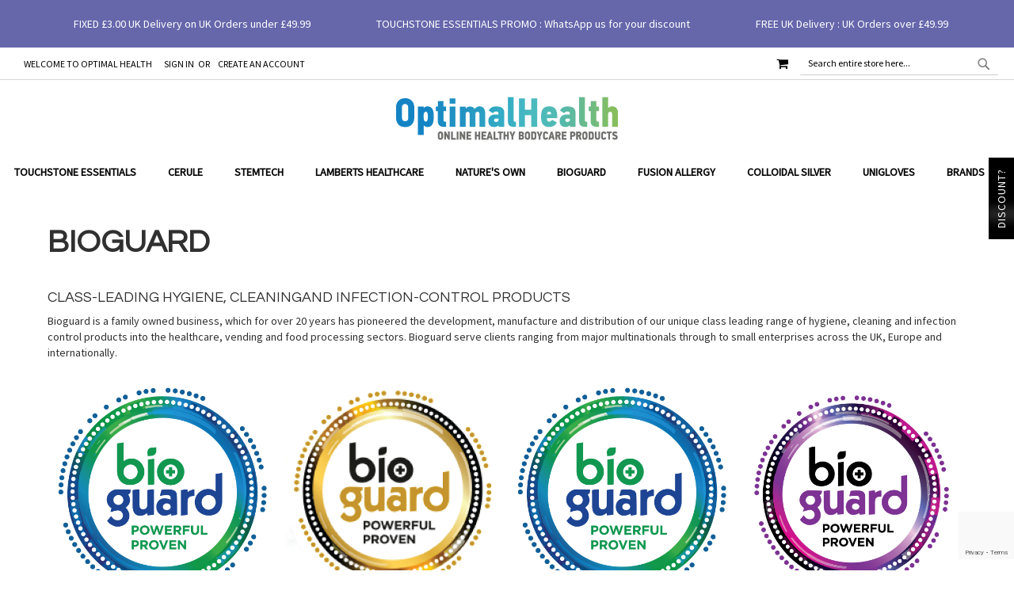

--- FILE ---
content_type: text/html; charset=UTF-8
request_url: https://optimal-health.uk/bioguard-hygiene
body_size: 30718
content:
 <!doctype html><html lang="en"><head > <meta charset="utf-8"/>
<meta name="title" content="Order Bioguard Hygiene Products Online | Bioguard UK"/>
<meta name="description" content="Hygiene, cleaning &amp; infection control products. High-performance cleaning &amp; disinfection."/>
<meta name="keywords" content="Bioguard Hygiene, Alcohol Free, Eco Friendly, Non Hazardous"/>
<meta name="robots" content="INDEX,FOLLOW"/>
<meta name="viewport" content="width=device-width, initial-scale=1"/>
<meta name="format-detection" content="telephone=no"/>
<title>Order Bioguard Hygiene Products Online | Bioguard UK</title>
<link  rel="stylesheet" type="text/css"  media="all" href="https://optimal-health.uk/static/version1765476148/_cache/merged/5a099b65197e62cd34aa67a5a9fc3772.min.css" /><link as="style" rel="preload" type="text/css" media="screen and (min-width: 768px)" href="https://optimal-health.uk/static/version1765476148/frontend/Pearl/weltpixel_custom/en_GB/css/styles-l.min.css" onload="this.rel='stylesheet'" /><noscript><link href="https://optimal-health.uk/static/version1765476148/frontend/Pearl/weltpixel_custom/en_GB/css/styles-l.min.css" media="screen and (min-width: 768px)" rel="stylesheet" type="text/css"></noscript><link as="style" rel="preload" type="text/css" media="screen and (max-width: 768px)" href="https://optimal-health.uk/static/version1765476148/frontend/Pearl/weltpixel_custom/en_GB/WeltPixel_NavigationLinks/css/navigation_mobile.min.css" onload="this.rel='stylesheet'" /><noscript><link href="https://optimal-health.uk/static/version1765476148/frontend/Pearl/weltpixel_custom/en_GB/WeltPixel_NavigationLinks/css/navigation_mobile.min.css" media="screen and (max-width: 768px)" rel="stylesheet" type="text/css"></noscript><link as="style" rel="preload" type="text/css" media="screen and (min-width: 769px)" href="https://optimal-health.uk/static/version1765476148/frontend/Pearl/weltpixel_custom/en_GB/WeltPixel_NavigationLinks/css/navigation_desktop.min.css" onload="this.rel='stylesheet'" /><noscript><link href="https://optimal-health.uk/static/version1765476148/frontend/Pearl/weltpixel_custom/en_GB/WeltPixel_NavigationLinks/css/navigation_desktop.min.css" media="screen and (min-width: 769px)" rel="stylesheet" type="text/css"></noscript>






<link rel="preload" as="font" crossorigin="anonymous" href="https://optimal-health.uk/static/version1765476148/frontend/Pearl/weltpixel_custom/en_GB/fonts/opensans/light/opensans-300.woff2" />
<link rel="preload" as="font" crossorigin="anonymous" href="https://optimal-health.uk/static/version1765476148/frontend/Pearl/weltpixel_custom/en_GB/fonts/opensans/regular/opensans-400.woff2" />
<link rel="preload" as="font" crossorigin="anonymous" href="https://optimal-health.uk/static/version1765476148/frontend/Pearl/weltpixel_custom/en_GB/fonts/opensans/semibold/opensans-600.woff2" />
<link rel="preload" as="font" crossorigin="anonymous" href="https://optimal-health.uk/static/version1765476148/frontend/Pearl/weltpixel_custom/en_GB/fonts/opensans/bold/opensans-700.woff2" />
<link rel="preload" as="font" crossorigin="anonymous" href="https://optimal-health.uk/static/version1765476148/frontend/Pearl/weltpixel_custom/en_GB/fonts/Luma-Icons.woff2" />
<link rel="preload" as="font" crossorigin="anonymous" href="https://optimal-health.uk/static/version1765476148/frontend/Pearl/weltpixel_custom/en_GB/WeltPixel_DesignElements/fonts/Simple-Line-Icons.woff2" />
<link rel="preload" as="font" crossorigin="anonymous" href="https://optimal-health.uk/static/version1765476148/frontend/Pearl/weltpixel_custom/en_GB/WeltPixel_DesignElements/fonts/lined-icons.woff2" />
<link rel="preload" as="font" crossorigin="anonymous" href="https://optimal-health.uk/static/version1765476148/frontend/Pearl/weltpixel_custom/en_GB/WeltPixel_DesignElements/fonts/font-icons.woff2" />
<link  rel="icon" type="image/x-icon" href="https://optimal-health.uk/media/favicon/stores/4/Optimal-Health-SQ-Touch-Icon.png" />
<link rel="shortcut icon" type="image/x-icon" href="https://optimal-health.uk/media/favicon/stores/4/Optimal-Health-SQ-Touch-Icon.png" /><!-- Global site tag (gtag.js) - Google Analytics -->



<!-- Google Tag Manager -->

<!-- End Google Tag Manager -->

<!--CgJXp8GieERJPGywBlwbJms0dus7NTG1-->       <script data-exclude-this-tag="text/x-magento-template"nonce="d2x4bjBwOGEzd2F5b2R1Z2RlMGUzdjd5M3c3Y3YxNWw=">window.getWpCookie=function(name){match=document.cookie.match(new RegExp(name+'=([^;]+)'));if(match)return decodeURIComponent(match[1].replace(/\+/g,' '));};window.dataLayer=window.dataLayer||[];var dlObjects=[{"pageName":"Order Bioguard Hygiene Products Online | Bioguard UK","pageType":"category","ecommerce":{"currencyCode":"GBP","impressions":[{"name":"Bioguard Hygiene - Absorb Powder (IVF Certified)","id":"BIOGUARD-HYGIENE-ABSORB-POWDER-IVF","price":"0.00","brand":"Bioguard Hygiene","category":"Bioguard","list":"Bioguard","position":1},{"name":"Bioguard Hygiene - Medical Hand Scrub (IVF Certified)","id":"BIOGUARD-MEDICAL-HAND-SCRUB-IVF","price":"0.00","brand":"Bioguard Hygiene","category":"Bioguard","list":"Bioguard","position":2},{"name":"Bioguard Hygiene - Hand Sanitisers (IVF Certified)","id":"BIOGUARD-HYGIENE-HAND-SANITISERS-IVF","price":"0.00","brand":"Bioguard Hygiene","category":"Bioguard","list":"Bioguard","position":3},{"name":"Bioguard Hygiene - Hand & Surface Wipes (IVF Certified)","id":"BIOGUARD-HAND-SURFACE-WIPES-IVF","price":"0.00","brand":"Bioguard Hygiene","category":"Bioguard","list":"Bioguard","position":4},{"name":"Bioguard Hygiene - Disinfectant Cleaning Solution (IVF Certified)","id":"BIOGUARD-DISINFECTANT-CLEANING-SOLUTION-IVF","price":"0.00","brand":"Bioguard Hygiene","category":"Bioguard","list":"Bioguard","position":5},{"name":"Bioguard Hygiene - Hi & Lo Foam Food Processing Cleaner","id":"BIOGUARD-HI-LO-FOAM-FOOD-PROCESSING-CLEANER","price":"0.00","brand":"Bioguard Hygiene","category":"Bioguard","list":"Bioguard","position":6},{"name":"Bioguard Hygiene - Plastic Rejuvinator Spray","id":"BIOGUARD-PLASTIC-REJUVINATOR-SPRAY","price":"0.00","brand":"Bioguard Hygiene","category":"Bioguard","list":"Bioguard","position":7},{"name":"Bioguard Hygiene - External Water Cooler Foam Descaler & Sanitiser","id":"BIOGUARD-EXTERNAL-WATER-COOLER-FOAM-DESCALER-SANITISER","price":"0.00","brand":"Bioguard Hygiene","category":"Bioguard","list":"Bioguard","position":8},{"name":"Bioguard Hygiene - External Water Cooler Sanitiser & Cleaner Spray","id":"BIOGUARD-EXTERNAL-WATER-COOLER-SANITISER-CLEANER-SPRAY","price":"0.00","brand":"Bioguard Hygiene","category":"Bioguard","list":"Bioguard","position":9},{"name":"Bioguard Hygiene - Internal Water Cooler Sanitising Solution","id":"BIOGUARD-INTERNAL-WATER-COOLER-SANITISING-SOLUTION","price":"17.99","brand":"Bioguard Hygiene","category":"Bioguard","list":"Bioguard","position":10},{"name":"Bioguard Hygiene - Descaler Powder","id":"BIOGUARD-DESCALER-POWDER","price":"11.38","brand":"Bioguard Hygiene","category":"Bioguard","list":"Bioguard","position":11},{"name":"Bioguard Hygiene - Descaler Solution | Liquid Descaling Solution","id":"BIOGUARD-DESCALER-SOLUTION","price":"9.56","brand":"Bioguard Hygiene","category":"Bioguard","list":"Bioguard","position":12}]},"event":"impression","eventCategory":"Ecommerce","eventAction":"Impression","eventLabel":"category Bioguard"}];for(var i in dlObjects){window.dataLayer.push({ecommerce:null});window.dataLayer.push(dlObjects[i]);}
var wpCookies=['wp_customerId','wp_customerGroup'];wpCookies.map(function(cookieName){var cookieValue=window.getWpCookie(cookieName);if(cookieValue){var dlObject={};dlObject[cookieName.replace('wp_','')]=cookieValue;window.dataLayer.push(dlObject);}});</script>
   <!-- Google Tag Manager -->
<script nonce="d2x4bjBwOGEzd2F5b2R1Z2RlMGUzdjd5M3c3Y3YxNWw="data-exclude-this-tag="text/x-magento-template">(function(w,d,s,l,i){w[l]=w[l]||[];w[l].push({'gtm.start':new Date().getTime(),event:'gtm.js'});var f=d.getElementsByTagName(s)[0],j=d.createElement(s),dl=l!='dataLayer'?'&l='+l:'';j.async=true;j.src='https://www.googletagmanager.com/gtm.js?id='+i+dl;f.parentNode.insertBefore(j,f);})(window,document,'script','dataLayer','GTM-NPXH8PJ');</script>
<!-- End Google Tag Manager -->      <!-- NO Pixel ID is configured, please goto Admin -->              </head><body data-container="body" data-mage-init='{"loaderAjax": {}, "loader": { "icon": "https://optimal-health.uk/static/version1765476148/frontend/Pearl/weltpixel_custom/en_GB/images/loader-2.gif"}}' id="html-body" class="theme-pearl page-with-filter wp-ln-filter-page weltpixel-subcategories wp-ais wp-acs store-view-optimal_health_store_view wp-sl page-products categorypath-bioguard-hygiene category-bioguard-hygiene default-layer catalog-category-view page-layout-1column">   <!-- Google Tag Manager (noscript) -->
<noscript><iframe src="https://www.googletagmanager.com/ns.html?id=GTM-NPXH8PJ"
height="0" width="0" style="display:none;visibility:hidden"></iframe></noscript>
<!-- End Google Tag Manager (noscript) -->             <div class="cookie-status-message" id="cookie-status">The store will not work correctly when cookies are disabled.</div>     <noscript><div class="message global noscript"><div class="content"><p><strong>JavaScript seems to be disabled in your browser.</strong> <span> For the best experience on our site, be sure to turn on Javascript in your browser.</span></p></div></div></noscript>       <form style="display:none;" class="form" action="https://optimal-health.uk/sociallogin/account/loginPost/" method="post" id="sociallogin-form" data-mage-init='{"validation":{}}' ><input name="form_key" type="hidden" value="ipsl2mmRPbuCi9UI" /> <input id="sociallogin-referer" name="referer" type="hidden" value="" /><input name="sociallogin-checkout" type="hidden" value="" /><input id="sociallogin-submit" type="submit" value="" /></form><div class="page-wrapper"><div class="page-header page-header-v4"><header class="page-header"><div class="header-global-promo">     <div style="display: none" class="global-notification-wrapper display-always" data-mage-init='{"WeltPixel_CustomHeader/js/globalPromo": {"mobileBreakPoint": 768}}'><div class="notice-inner"><style>#html-body [data-pb-style=FSMWSAG]{margin:0;padding:10px}</style><div data-content-type="html" data-appearance="default" data-element="main" data-pb-style="FSMWSAG" data-decoded="true"><div class="wpx-static-content">
    <div class="wpx-check">
        <i class="icon-truck wpx-i"></i>
        <span>FIXED £3.00 UK Delivery on UK Orders under £49.99</span>
    </div>
    <div class="wpx-check">
        <i class="icon-line2-tag wpx-i"></i>
        <span>TOUCHSTONE ESSENTIALS PROMO : WhatsApp us for your discount</span>
    </div>
    <div class="wpx-check">
        <i class="icon-truck wpx-i"></i>
        <span>FREE UK Delivery : UK Orders over £49.99</span>
    </div>
</div></div><style></style></div></div></div><div class="panel wrapper"><div class="panel header"><ul class="compare wrapper"> <li class="item link compare" data-bind="scope: 'compareProducts'" data-role="compare-products-link"><a class="action compare no-display" title="Compare&#x20;Products" data-bind="attr: {'href': compareProducts().listUrl}, css: {'no-display': !compareProducts().count}" >Compare Products <span class="counter qty" data-bind="text: compareProducts().countCaption"></span></a></li> </ul> <a class="action skip contentarea" href="#contentarea"><span> Skip to Content</span></a>  <ul class="header links">  <li class="greet welcome" data-bind="scope: 'customer'"><!-- ko if: customer().fullname --><span class="logged-in" data-bind="text: new String('Welcome, %1!'). replace('%1', customer().fullname)"></span> <!-- /ko --><!-- ko ifnot: customer().fullname --><span class="not-logged-in" data-bind="text: 'Welcome to Optimal Health'"></span>  <!-- /ko --></li>    <li class="link authorization-link" data-label="or"><a href="#" class="sl-ajax-login ajax-login" >Sign In</a></li><li><a href="#" id="id6fHm4fEA" class="sl-ajax-login ajax-register" >Create an Account</a></li></ul> <div class="header_right">  <div class="block block-search"><div class="block block-title"><strong>Search</strong></div><div class="block block-content"><form class="form minisearch" id="search_mini_form" action="https://optimal-health.uk/catalogsearch/result/" method="get"> <div class="field search"><label class="label" for="search" data-role="minisearch-label"><span>Search</span></label> <div class="control"><input id="search" data-mage-init='{ "quickSearch": { "formSelector": "#search_mini_form", "url": "https://optimal-health.uk/search/ajax/suggest/", "destinationSelector": "#search_autocomplete", "minSearchLength": "3" } }' type="text" name="q" value="" placeholder="Search&#x20;entire&#x20;store&#x20;here..." class="input-text" maxlength="128" role="combobox" aria-haspopup="false" aria-autocomplete="both" autocomplete="off" aria-expanded="false"/>  <div id="searchautocomplete" class="searchautocomplete vertically" style="width: 350px; background: #FFFFFF; color: #000000"> <div id="search_autocomplete" class="wpx-search-autocomplete-hidden"></div>    <div class="separator" style="background:#F0EFF0; color:#000000">Products</div> <div class="container-autocomplete"> <div class="wpx-header"><div class="sale">
    <p><b>FREE UK SHIPPING</b> OVER £60</p>
</div>
<style>
    .sale {
        margin: 0 auto;
        background: #242424;
        color: white;
        padding: 10px;
        text-align: center;
        font-size: 13px;
    }
</style></div> <div class="prod-container"></div><div class="more-results"><a href="#" onclick="document.getElementById('search_mini_form').submit()" class="advanced_search"></a></div> <div class="wpx-footer"><div class="free-returns"> <div class="footer-img"></div> </div> <style> .free-returns{ margin: 0 auto; background: #242424;padding:10px; } </style></div></div></div> <div class="nested"><a class="action advanced" href="https://optimal-health.uk/catalogsearch/advanced/" data-action="advanced-search">Advanced Search</a></div>     </div></div><div class="actions"><button type="submit" title="Search" class="action search" aria-label="Search" ><span>Search</span></button></div></form></div></div> <div data-block="minicart" class="minicart-wrapper quickcart-wrapper minicart-weltpixel"><a class="action showcart" href="https://optimal-health.uk/checkout/cart/" data-bind="scope: 'minicart_content'"><span class="text">My Cart</span> <span class="counter qty empty" data-bind="css: { empty: !!getCartParam('summary_count') == false }, blockLoader: isLoading"><span class="counter-number"><!-- ko text: getCartParam('summary_count') --><!-- /ko --></span> <span class="counter-label"><!-- ko if: getCartParam('summary_count') --><!-- ko text: getCartParam('summary_count') --><!-- /ko --><!-- ko i18n: 'items' --><!-- /ko --><!-- /ko --></span></span></a>  <div class="block block-minicart block-quickcart empty" data-role="dropdownDialog" data-mage-init='{"dropdownDialog":{ "appendTo":"[data-block=minicart]", "triggerTarget":".showcart", "timeout": "2000", "closeOnMouseLeave": false, "closeOnEscape": true, "triggerClass":"active", "parentClass":"active", "buttons":[]}}' ><div id="minicart-content-wrapper" class="quickcart-content-wrapper" data-bind="scope: 'minicart_content'"><!-- ko template: getTemplate() --><!-- /ko --></div></div>   <style> .block-content-quickcart .quickcart-top { background: #000000; color: #FFFFFF; height: 50px; line-height: 50px; } .block-content-quickcart .quickcart-top button.close { height: 50px; } .block-content-quickcart .quickcart-top button.close span { color: #FFFFFF; } .block-content-quickcart .quickcart-top .action.close::before { color: #FFFFFF; } .block-content-quickcart .quickcart-bottom-container .subtotal { background: #F6F6F6; color: #000000; } .block-content-quickcart .quickcart-bottom-container .grand_total { background: #F6F6F6; color: #000000; }  </style></div></div></div></div><div class="header content"> <span data-action="toggle-nav" class="action nav-toggle"><span>Toggle Nav</span></span>  <div class="desktop-logo desktop-logo-all"><a class="logo " href="https://optimal-health.uk/" title="Optimal&#x20;Health" aria-label="store logo"><img src="https://optimal-health.uk/media/logo/websites/4/optimal-health-280.png" title="Optimal&#x20;Health" alt="Optimal&#x20;Health" width="170" height="55" /></a></div> </div></header></div>  <div class="sections nav-sections-4&#x20;nav-sections"> <div class="section-items nav-sections-4&#x20;nav-sections-items" data-mage-init='{"tabs":{"openedState":"active"}}'>  <div class="section-item-title nav-sections-4&#x20;nav-sections-item-title" data-role="collapsible"><a class="nav-sections-4&#x20;nav-sections-item-switch" data-toggle="switch" href="#store.menu">Menu</a></div><div class="section-item-content nav-sections-4&#x20;nav-sections-item-content" id="store.menu" data-role="content">  <nav class="navigation" data-action="navigation"><ul data-mage-init='{"menu":{"responsive":true, "expanded":true, "position":{"my":"left top","at":"left bottom"}}}'><li  class="megamenu level-top-fullwidth  level0 nav-1 category-item first level-top parent mm-first-item mm-has-children"   ><a href="https://optimal-health.uk/touchstone-essentials-products"  class="level-top label-position-center"><span class="mm-subcategory-title underline-megamenu " >Touchstone Essentials</span></a><ul class="level0 submenu fullwidth  " style="display: none;"><li class="submenu-child"><div class="fullwidth-wrapper"><div class="fullwidth-wrapper-inner"><ul class="columns-group starter" style="width: 25%"><li  class="megamenu level1 nav-1-1 category-item first mm-first-item mm-no-children"   ><a href="https://optimal-health.uk/touchstone-essentials-products/touchstone-essentials-zeolite"  class=" label-position-top " ><span class="mm-subcategory-title underline-megamenu " >Zeolite</span><span class="ui-menu-icon megamenu-promo-text megamenu-promo-level1-nav-1-1">TRENDING</span> </a></li><li  class="megamenu level1 nav-1-2 category-item mm-no-children"   ><a href="https://optimal-health.uk/touchstone-essentials-products/fulvic-minerals"  class=" label-position-top " ><span class="mm-subcategory-title underline-megamenu " >Fulvic Minerals</span><span class="ui-menu-icon megamenu-promo-text megamenu-promo-level1-nav-1-2">NEW</span> </a></li><li  class="megamenu level1 nav-1-3 category-item mm-no-children"   ><a href="https://optimal-health.uk/touchstone-essentials-products/touchstone-essentials-product-packs"  class=" label-position-top " ><span class="mm-subcategory-title underline-megamenu " >Product Packs</span><span class="ui-menu-icon megamenu-promo-text megamenu-promo-level1-nav-1-3">SAVE</span> </a></li><li  class="megamenu level1 nav-1-4 category-item mm-no-children"   ><a href="https://optimal-health.uk/touchstone-essentials-products/touchstone-essentials-daily-detox"  class=" label-position-top " ><span class="mm-subcategory-title underline-megamenu " >Daily Detox</span><span class="ui-menu-icon megamenu-promo-text megamenu-promo-level1-nav-1-4">NEW</span> </a></li></ul><ul class="columns-group inner"style="width: 25%"><li  class="megamenu level1 nav-1-5 category-item mm-no-children"   ><a href="https://optimal-health.uk/touchstone-essentials-products/touchstone-essentials-immune-system"  class=" label-position-center " ><span class="mm-subcategory-title underline-megamenu " >Immune System</span></a></li><li  class="megamenu level1 nav-1-6 category-item mm-no-children"   ><a href="https://optimal-health.uk/touchstone-essentials-products/touchstone-essentials-vitamin-d"  class=" label-position-center " ><span class="mm-subcategory-title underline-megamenu " >Vitamin D</span></a></li><li  class="megamenu level1 nav-1-7 category-item mm-no-children"   ><a href="https://optimal-health.uk/touchstone-essentials-products/touchstone-essentials-usda-organic"  class=" label-position-center " ><span class="mm-subcategory-title underline-megamenu " >USDA Organic</span></a></li><li  class="megamenu level1 nav-1-8 category-item mm-no-children"   ><a href="https://optimal-health.uk/touchstone-essentials-products/touchstone-essentials-everyday-nutrition"  class=" label-position-center " ><span class="mm-subcategory-title underline-megamenu " >Everyday Nutrition</span></a></li></ul><ul class="columns-group inner"style="width: 25%"><li  class="megamenu level1 nav-1-9 category-item mm-no-children"   ><a href="https://optimal-health.uk/touchstone-essentials-products/touchstone-essentials-protein"  class=" label-position-center " ><span class="mm-subcategory-title underline-megamenu " >Protein</span></a></li><li  class="megamenu level1 nav-1-10 category-item mm-no-children"   ><a href="https://optimal-health.uk/touchstone-essentials-products/touchstone-essentials-greens"  class=" label-position-center " ><span class="mm-subcategory-title underline-megamenu " >Greens</span></a></li><li  class="megamenu level1 nav-1-11 category-item mm-no-children"   ><a href="https://optimal-health.uk/touchstone-essentials-products/touchstone-essentials-heart"  class=" label-position-center " ><span class="mm-subcategory-title underline-megamenu " >Heart</span></a></li><li  class="megamenu level1 nav-1-12 category-item mm-no-children"   ><a href="https://optimal-health.uk/touchstone-essentials-products/touchstone-essentials-energy"  class=" label-position-center " ><span class="mm-subcategory-title underline-megamenu " >Energy</span></a></li></ul><ul class="columns-group inner"style="width: 25%"><li  class="megamenu level1 nav-1-13 category-item mm-no-children"   ><a href="https://optimal-health.uk/touchstone-essentials-products/touchstone-essentials-joints"  class=" label-position-center " ><span class="mm-subcategory-title underline-megamenu " >Joints</span></a></li><li  class="megamenu level1 nav-1-14 category-item mm-no-children"   ><a href="https://optimal-health.uk/touchstone-essentials-products/touchstone-essentials-metabolism"  class=" label-position-center " ><span class="mm-subcategory-title underline-megamenu " >Metabolism</span></a></li><li  class="megamenu level1 nav-1-15 category-item last mm-no-children"   ><a href="https://optimal-health.uk/touchstone-essentials-products/touchstone-essentials-vegan"  class=" label-position-center " ><span class="mm-subcategory-title underline-megamenu " >Vegan</span></a></li><span class="close columns-group last"></span></ul></div></div></li><!-- end submenu-child --></ul><!-- end submenu --></li><li  class="megamenu level-top-sectioned  level0 nav-2 category-item level-top mm-no-children"   ><a href="https://optimal-health.uk/cerule-products"  class="level-top label-position-center"><span class="mm-subcategory-title underline-megamenu " >Cerule</span></a></li><li  class="megamenu level-top-sectioned  level0 nav-3 category-item level-top mm-no-children"   ><a href="https://optimal-health.uk/stemtech-products"  class="level-top label-position-center"><span class="mm-subcategory-title underline-megamenu " >Stemtech</span></a></li><li  class="megamenu level-top-boxed  level0 nav-4 category-item level-top parent mm-has-children"   ><a href="https://optimal-health.uk/lamberts-healthcare"  class="level-top label-position-center"><span class="mm-subcategory-title underline-megamenu " >Lamberts Healthcare</span></a><ul class="level0 submenu boxed  " style="display: none;"><li class="submenu-child"><ul class="columns-group starter" style="width: auto"><li  class="megamenu level1 nav-4-1 category-item first mm-first-item mm-no-children"   ><a href="https://optimal-health.uk/lamberts-healthcare/all-lamberts-healthcare-products"  class=" label-position-center " ><span class="mm-subcategory-title underline-megamenu " >Search All Products</span></a></li><li  class="megamenu level1 nav-4-2 category-item mm-no-children"   ><a href="https://optimal-health.uk/lamberts-healthcare/search-lamberts-healthcare-by-category"  class=" label-position-center " ><span class="mm-subcategory-title underline-megamenu " >Search by Category</span></a></li><li  class="megamenu level1 nav-4-3 category-item mm-no-children"   ><a href="https://optimal-health.uk/lamberts-healthcare/search-lamberts-healthcare-by-ailment"  class=" label-position-center " ><span class="mm-subcategory-title underline-megamenu " >Search by Ailment</span></a></li><li  class="megamenu level1 nav-4-4 category-item mm-no-children"   ><a href="https://optimal-health.uk/lamberts-healthcare/lamberts-healthcare-vitamins"  class=" label-position-center " ><span class="mm-subcategory-title underline-megamenu " >Search by Vitamin</span></a></li><li  class="megamenu level1 nav-4-5 category-item last mm-no-children"   ><a href="https://optimal-health.uk/lamberts-healthcare/lamberts-healthcare-herbs"  class=" label-position-center " ><span class="mm-subcategory-title underline-megamenu " >Search by Herb</span></a></li><span class="close columns-group last"></span></ul></li><!-- end submenu-child --></ul><!-- end submenu --></li><li  class="megamenu level-top-boxed  level0 nav-5 category-item level-top parent mm-has-children"   ><a href="https://optimal-health.uk/natures-own"  class="level-top label-position-center"><span class="mm-subcategory-title underline-megamenu " >Nature&#039;s Own</span></a><ul class="level0 submenu boxed  " style="display: none;"><li class="submenu-child"><ul class="columns-group starter" style="width: auto"><li  class="megamenu level1 nav-5-1 category-item first mm-first-item mm-no-children"   ><a href="https://optimal-health.uk/natures-own/natures-own-digestive-aids"  class=" label-position-center " ><span class="mm-subcategory-title underline-megamenu " >Nature&#039;s Own Digestive Aids</span></a></li><li  class="megamenu level1 nav-5-2 category-item mm-no-children"   ><a href="https://optimal-health.uk/natures-own/natures-own-essential-fatty-acids"  class=" label-position-center " ><span class="mm-subcategory-title underline-megamenu " >Nature&#039;s Own Essential Fatty Acids</span></a></li><li  class="megamenu level1 nav-5-3 category-item mm-no-children"   ><a href="https://optimal-health.uk/natures-own/natures-own-minerals"  class=" label-position-center " ><span class="mm-subcategory-title underline-megamenu " >Nature&#039;s Own Minerals</span></a></li><li  class="megamenu level1 nav-5-4 category-item mm-no-children"   ><a href="https://optimal-health.uk/natures-own/natures-own-multi-formulations"  class=" label-position-center " ><span class="mm-subcategory-title underline-megamenu " >Nature&#039;s Own Multi-Formulations</span></a></li><li  class="megamenu level1 nav-5-5 category-item mm-no-children"   ><a href="https://optimal-health.uk/natures-own/natures-own-nutritional-support"  class=" label-position-center " ><span class="mm-subcategory-title underline-megamenu " >Nature&#039;s Own Nutritional Support</span></a></li><li  class="megamenu level1 nav-5-6 category-item mm-no-children"   ><a href="https://optimal-health.uk/natures-own/natures-own-organic-supplements"  class=" label-position-center " ><span class="mm-subcategory-title underline-megamenu " >Nature&#039;s Own Organic Supplements</span></a></li><li  class="megamenu level1 nav-5-7 category-item mm-no-children"   ><a href="https://optimal-health.uk/natures-own/natures-own-vitamins"  class=" label-position-center " ><span class="mm-subcategory-title underline-megamenu " >Nature&#039;s Own Vitamins</span></a></li><li  class="megamenu level1 nav-5-8 category-item last mm-no-children"   ><a href="https://optimal-health.uk/natures-own/pdf-product-guides"  class=" label-position-center " ><span class="mm-subcategory-title underline-megamenu " >FREE PDF Product Guides</span></a></li><span class="close columns-group last"></span></ul></li><!-- end submenu-child --></ul><!-- end submenu --></li><li  class="megamenu level-top-boxed  level0 nav-6 category-item level-top parent mm-has-children"   ><a href="https://optimal-health.uk/bioguard-hygiene"  class="level-top label-position-center"><span class="mm-subcategory-title underline-megamenu " >Bioguard</span></a><ul class="level0 submenu boxed  " style="display: none;"><li class="submenu-child"><ul class="columns-group starter" style="width: auto"><li  class="megamenu level1 nav-6-1 category-item first mm-first-item mm-no-children"   ><a href="https://optimal-health.uk/bioguard-hygiene/healthcare"  class=" label-position-center " ><span class="mm-subcategory-title underline-megamenu " >Healthcare</span></a></li><li  class="megamenu level1 nav-6-2 category-item mm-no-children"   ><a href="https://optimal-health.uk/bioguard-hygiene/vending"  class=" label-position-center " ><span class="mm-subcategory-title underline-megamenu " >Vending</span></a></li><li  class="megamenu level1 nav-6-3 category-item mm-no-children"   ><a href="https://optimal-health.uk/bioguard-hygiene/food-processing"  class=" label-position-center " ><span class="mm-subcategory-title underline-megamenu " >Food Processing</span></a></li><li  class="megamenu level1 nav-6-4 category-item last mm-no-children"   ><a href="https://optimal-health.uk/bioguard-hygiene/ivf-certified"  class=" label-position-center " ><span class="mm-subcategory-title underline-megamenu " >IVF Certified</span></a></li><span class="close columns-group last"></span></ul></li><!-- end submenu-child --></ul><!-- end submenu --></li><li  class="megamenu level-top-sectioned  level0 nav-7 category-item level-top mm-no-children"   ><a href="https://optimal-health.uk/fusion-allergy"  class="level-top label-position-center"><span class="mm-subcategory-title underline-megamenu " >Fusion Allergy</span></a></li><li  class="megamenu level-top-boxed  level0 nav-8 category-item level-top parent mm-has-children"   ><a href="https://optimal-health.uk/natures-greatest-secret"  class="level-top label-position-center"><span class="mm-subcategory-title underline-megamenu " >Colloidal Silver</span></a><ul class="level0 submenu boxed  " style="display: none;"><li class="submenu-child"><ul class="columns-group starter" style="width: auto"><li  class="megamenu level1 nav-8-1 category-item first mm-first-item mm-no-children"   ><a href="https://optimal-health.uk/natures-greatest-secret/colloidal-silver-personal-care"  class=" label-position-center " ><span class="mm-subcategory-title underline-megamenu " >Colloidal Silver Personal Care</span></a></li><li  class="megamenu level1 nav-8-2 category-item last mm-no-children"   ><a href="https://optimal-health.uk/natures-greatest-secret/colloidal-silver-pet-care"  class=" label-position-center " ><span class="mm-subcategory-title underline-megamenu " >Colloidal Silver Pet Care</span></a></li><span class="close columns-group last"></span></ul></li><!-- end submenu-child --></ul><!-- end submenu --></li><li  class="megamenu level-top-boxed  level0 nav-9 category-item level-top parent mm-has-children"   ><a href="https://optimal-health.uk/unigloves"  class="level-top label-position-center"><span class="mm-subcategory-title underline-megamenu " >Unigloves</span></a><ul class="level0 submenu boxed  " style="display: none;"><li class="submenu-child"><ul class="columns-group starter" style="width: auto"><li  class="megamenu level1 nav-9-1 category-item first mm-first-item mm-no-children"   ><a href="https://optimal-health.uk/unigloves/advanced-gloves"  class=" label-position-center " ><span class="mm-subcategory-title underline-megamenu " >Advanced Gloves</span></a></li><li  class="megamenu level1 nav-9-2 category-item mm-no-children"   ><a href="https://optimal-health.uk/unigloves/allsafe"  class=" label-position-center " ><span class="mm-subcategory-title underline-megamenu " >Allsafe</span></a></li><li  class="megamenu level1 nav-9-3 category-item mm-no-children"   ><a href="https://optimal-health.uk/unigloves/fancy"  class=" label-position-top " ><span class="mm-subcategory-title underline-megamenu " >Fancy</span><span class="ui-menu-icon megamenu-promo-text megamenu-promo-level1-nav-9-3">NEW</span> </a></li><li  class="megamenu level1 nav-9-4 category-item mm-no-children"   ><a href="https://optimal-health.uk/unigloves/fortified"  class=" label-position-center " ><span class="mm-subcategory-title underline-megamenu " >Fortified</span></a></li><li  class="megamenu level1 nav-9-5 category-item mm-no-children"   ><a href="https://optimal-health.uk/unigloves/nitrex"  class=" label-position-center " ><span class="mm-subcategory-title underline-megamenu " >Nitrex</span></a></li><li  class="megamenu level1 nav-9-6 category-item mm-no-children"   ><a href="https://optimal-health.uk/unigloves/pearl"  class=" label-position-center " ><span class="mm-subcategory-title underline-megamenu " >Pearl</span></a></li><li  class="megamenu level1 nav-9-7 category-item mm-no-children"   ><a href="https://optimal-health.uk/unigloves/pro-tect"  class=" label-position-center " ><span class="mm-subcategory-title underline-megamenu " >PRO.TECT</span></a></li><li  class="megamenu level1 nav-9-8 category-item mm-no-children"   ><a href="https://optimal-health.uk/unigloves/select-black"  class=" label-position-center " ><span class="mm-subcategory-title underline-megamenu " >Select Black</span></a></li><li  class="megamenu level1 nav-9-9 category-item mm-no-children"   ><a href="https://optimal-health.uk/unigloves/sibille-safe"  class=" label-position-center " ><span class="mm-subcategory-title underline-megamenu " >Sibille Safe</span></a></li><li  class="megamenu level1 nav-9-10 category-item mm-no-children"   ><a href="https://optimal-health.uk/unigloves/unicare"  class=" label-position-center " ><span class="mm-subcategory-title underline-megamenu " >Unicare</span></a></li><li  class="megamenu level1 nav-9-11 category-item last mm-no-children"   ><a href="https://optimal-health.uk/unigloves/vitality"  class=" label-position-center " ><span class="mm-subcategory-title underline-megamenu " >Vitality</span></a></li><span class="close columns-group last"></span></ul></li><!-- end submenu-child --></ul><!-- end submenu --></li><li  class="megamenu level-top-fullwidth  level0 nav-10 category-item level-top parent mm-has-children"   ><a href="https://optimal-health.uk/brands"  class="level-top label-position-center"><span class="mm-subcategory-title underline-megamenu " >Brands</span></a><ul class="level0 submenu fullwidth  " style="display: none;"><li class="submenu-child"><div class="fullwidth-wrapper"><div class="fullwidth-wrapper-inner"><ul class="columns-group starter" style="width: 20%"><li  class="megamenu level1 nav-10-1 category-item first mm-first-item mm-no-children"   ><a href="https://optimal-health.uk/brands/and-products"  class=" label-position-center " ><span class="mm-subcategory-title underline-megamenu " >A&amp;D</span></a></li><li  class="megamenu level1 nav-10-2 category-item mm-no-children"   ><a href="https://optimal-health.uk/brands/acurio"  class=" label-position-center " ><span class="mm-subcategory-title underline-megamenu " >aCurio</span></a></li><li  class="megamenu level1 nav-10-3 category-item mm-no-children"   ><a href="https://optimal-health.uk/allicin-products"  class=" label-position-center " ><span class="mm-subcategory-title underline-megamenu " >Allicin</span></a></li><li  class="megamenu level1 nav-10-4 category-item mm-no-children"   ><a href="https://optimal-health.uk/brands/astroplast"  class=" label-position-center " ><span class="mm-subcategory-title underline-megamenu " >Astroplast</span></a></li><li  class="megamenu level1 nav-10-5 category-item mm-no-children"   ><a href="https://optimal-health.uk/brands/aurelia"  class=" label-position-center " ><span class="mm-subcategory-title underline-megamenu " >Aurelia</span></a></li><li  class="megamenu level1 nav-10-6 category-item mm-no-children"   ><a href="https://optimal-health.uk/biocare-products"  class=" label-position-center " ><span class="mm-subcategory-title underline-megamenu " >Biocare</span></a></li><li  class="megamenu level1 nav-10-7 category-item mm-no-children"   ><a href="https://optimal-health.uk/bioguard-hygiene"  class=" label-position-center " ><span class="mm-subcategory-title underline-megamenu " >Bioguard Hygiene</span></a></li><li  class="megamenu level1 nav-10-8 category-item mm-no-children"   ><a href="https://optimal-health.uk/cerule-products"  class=" label-position-center " ><span class="mm-subcategory-title underline-megamenu " >Cerule</span></a></li><li  class="megamenu level1 nav-10-9 category-item mm-no-children"   ><a href="https://optimal-health.uk/brands/cytoplan-products"  class=" label-position-center " ><span class="mm-subcategory-title underline-megamenu " >Cytoplan</span></a></li></ul><ul class="columns-group inner"style="width: 20%"><li  class="megamenu level1 nav-10-10 category-item mm-no-children"   ><a href="https://optimal-health.uk/brands/donotage"  class=" label-position-center " ><span class="mm-subcategory-title underline-megamenu " >DoNotAge</span></a></li><li  class="megamenu level1 nav-10-11 category-item mm-no-children"   ><a href="https://optimal-health.uk/dr-reckeweg-uk"  class=" label-position-center " ><span class="mm-subcategory-title underline-megamenu " >Dr Reckeweg</span></a></li><li  class="megamenu level1 nav-10-12 category-item mm-no-children"   ><a href="https://optimal-health.uk/schuessler-tissue-salts"  class=" label-position-center " ><span class="mm-subcategory-title underline-megamenu " >Dr Schuessler</span></a></li><li  class="megamenu level1 nav-10-13 category-item mm-no-children"   ><a href="https://optimal-health.uk/brands/dimplex"  class=" label-position-center " ><span class="mm-subcategory-title underline-megamenu " >Dimplex</span></a></li><li  class="megamenu level1 nav-10-14 category-item mm-no-children"   ><a href="https://optimal-health.uk/forever-living"  class=" label-position-center " ><span class="mm-subcategory-title underline-megamenu " >Forever Living</span></a></li><li  class="megamenu level1 nav-10-15 category-item mm-no-children"   ><a href="https://optimal-health.uk/brands/fushi"  class=" label-position-center " ><span class="mm-subcategory-title underline-megamenu " >Fushi</span></a></li><li  class="megamenu level1 nav-10-16 category-item mm-no-children"   ><a href="https://optimal-health.uk/fusion-allergy"  class=" label-position-center " ><span class="mm-subcategory-title underline-megamenu " >Fusion Allergy</span></a></li><li  class="megamenu level1 nav-10-17 category-item mm-no-children"   ><a href="https://optimal-health.uk/brands/the-health-barn"  class=" label-position-center " ><span class="mm-subcategory-title underline-megamenu " >Health Barn Clinic</span></a></li><li  class="megamenu level1 nav-10-18 category-item mm-no-children"   ><a href="https://optimal-health.uk/brands/heel"  class=" label-position-center " ><span class="mm-subcategory-title underline-megamenu " >Heel</span></a></li></ul><ul class="columns-group inner"style="width: 20%"><li  class="megamenu level1 nav-10-19 category-item mm-no-children"   ><a href="https://optimal-health.uk/brands/kiki-health"  class=" label-position-center " ><span class="mm-subcategory-title underline-megamenu " >KIKI Health</span></a></li><li  class="megamenu level1 nav-10-20 category-item mm-no-children"   ><a href="https://optimal-health.uk/lamberts-healthcare"  class=" label-position-center " ><span class="mm-subcategory-title underline-megamenu " >Lamberts Healthcare</span></a></li><li  class="megamenu level1 nav-10-21 category-item mm-no-children"   ><a href="https://optimal-health.uk/brands/motorola"  class=" label-position-center " ><span class="mm-subcategory-title underline-megamenu " >Motorola</span></a></li><li  class="megamenu level1 nav-10-22 category-item mm-no-children"   ><a href="https://optimal-health.uk/natures-greatest-secret"  class=" label-position-center " ><span class="mm-subcategory-title underline-megamenu " >Natures Greatest Secret</span></a></li><li  class="megamenu level1 nav-10-23 category-item mm-no-children"   ><a href="https://optimal-health.uk/brands/natrol"  class=" label-position-center " ><span class="mm-subcategory-title underline-megamenu " >Natrol</span></a></li><li  class="megamenu level1 nav-10-24 category-item mm-no-children"   ><a href="https://optimal-health.uk/natures-own"  class=" label-position-center " ><span class="mm-subcategory-title underline-megamenu " >Nature&#039;s Own</span></a></li><li  class="megamenu level1 nav-10-25 category-item mm-no-children"   ><a href="https://optimal-health.uk/brands/neilmed"  class=" label-position-center " ><span class="mm-subcategory-title underline-megamenu " >NeilMed</span></a></li><li  class="megamenu level1 nav-10-26 category-item mm-no-children"   ><a href="https://optimal-health.uk/brands/nelsons"  class=" label-position-center " ><span class="mm-subcategory-title underline-megamenu " >Nelsons</span></a></li><li  class="megamenu level1 nav-10-27 category-item mm-no-children"   ><a href="https://optimal-health.uk/brands/olly"  class=" label-position-center " ><span class="mm-subcategory-title underline-megamenu " >OLLY</span></a></li></ul><ul class="columns-group inner"style="width: 20%"><li  class="megamenu level1 nav-10-28 category-item mm-no-children"   ><a href="https://optimal-health.uk/brands/omron-healthcare"  class=" label-position-center " ><span class="mm-subcategory-title underline-megamenu " >Omron Healthcare</span></a></li><li  class="megamenu level1 nav-10-29 category-item mm-no-children"   ><a href="https://optimal-health.uk/pharma-nord-vitamins-health-supplements"  class=" label-position-center " ><span class="mm-subcategory-title underline-megamenu " >Pharma Nord</span></a></li><li  class="megamenu level1 nav-10-30 category-item mm-no-children"   ><a href="https://optimal-health.uk/brands/phillips"  class=" label-position-center " ><span class="mm-subcategory-title underline-megamenu " >Phillips</span></a></li><li  class="megamenu level1 nav-10-31 category-item mm-no-children"   ><a href="https://optimal-health.uk/brands/q-connect"  class=" label-position-center " ><span class="mm-subcategory-title underline-megamenu " >Q-Connect</span></a></li><li  class="megamenu level1 nav-10-32 category-item mm-no-children"   ><a href="https://optimal-health.uk/brands/sani-hands"  class=" label-position-center " ><span class="mm-subcategory-title underline-megamenu " >Sani-Hands</span></a></li><li  class="megamenu level1 nav-10-33 category-item mm-no-children"   ><a href="https://optimal-health.uk/scope-eyecare-uk"  class=" label-position-center " ><span class="mm-subcategory-title underline-megamenu " >Scope Eyecare</span></a></li><li  class="megamenu level1 nav-10-34 category-item mm-no-children"   ><a href="https://optimal-health.uk/brands/selden"  class=" label-position-center " ><span class="mm-subcategory-title underline-megamenu " >Selden</span></a></li><li  class="megamenu level1 nav-10-35 category-item mm-no-children"   ><a href="https://optimal-health.uk/stemsation-products"  class=" label-position-center " ><span class="mm-subcategory-title underline-megamenu " >Stemsation</span></a></li><li  class="megamenu level1 nav-10-36 category-item mm-no-children"   ><a href="https://optimal-health.uk/stemtech-products"  class=" label-position-center " ><span class="mm-subcategory-title underline-megamenu " >Stemtech</span></a></li></ul><ul class="columns-group inner"style="width: 20%"><li  class="megamenu level1 nav-10-37 category-item mm-no-children"   ><a href="https://optimal-health.uk/touchstone-essentials-products"  class=" label-position-center " ><span class="mm-subcategory-title underline-megamenu " >Touchstone Essentials</span></a></li><li  class="megamenu level1 nav-10-38 category-item mm-no-children"   ><a href="https://optimal-health.uk/unigloves"  class=" label-position-center " ><span class="mm-subcategory-title underline-megamenu " >Unigloves</span></a></li><li  class="megamenu level1 nav-10-39 category-item mm-no-children"   ><a href="https://optimal-health.uk/brands/winix"  class=" label-position-center " ><span class="mm-subcategory-title underline-megamenu " >Winix</span></a></li><li  class="megamenu level1 nav-10-40 category-item mm-no-children"   ><a href="https://optimal-health.uk/brands/winter-in-venice"  class=" label-position-center " ><span class="mm-subcategory-title underline-megamenu " >Winter in Venice</span></a></li><li  class="megamenu level1 nav-10-41 category-item mm-no-children"   ><a href="https://optimal-health.uk/yellows"  class=" label-position-center " ><span class="mm-subcategory-title underline-megamenu " >Yellows</span></a></li><li  class="megamenu level1 nav-10-42 category-item mm-no-children"   ><a href="https://optimal-health.uk/brands/zarbees"  class=" label-position-center " ><span class="mm-subcategory-title underline-megamenu " >Zarbee&#039;s</span></a></li><li  class="megamenu level1 nav-10-43 category-item last mm-no-children"   ><a href="https://optimal-health.uk/brands/zzzquil"  class=" label-position-center " ><span class="mm-subcategory-title underline-megamenu " >ZzzQuil</span></a></li><span class="close columns-group last"></span></ul></div></div></li><!-- end submenu-child --></ul><!-- end submenu --></li><style>body .nav-sections .navigation ul li.megamenu.level1.nav-1-1 .megamenu-promo-level1-nav-1-1{ color: #ffffff !important ;}body .nav-sections .navigation ul li.megamenu.level1.nav-1-1 .megamenu-promo-level1-nav-1-1 { background: #1ABC9C; }body .nav-sections .navigation ul li.megamenu.level1.nav-1-2 .megamenu-promo-level1-nav-1-2{ color: #ffffff !important ;}body .nav-sections .navigation ul li.megamenu.level1.nav-1-2 .megamenu-promo-level1-nav-1-2 { background: #6667AB; }body .nav-sections .navigation ul li.megamenu.level1.nav-1-3 .megamenu-promo-level1-nav-1-3{ color: #ffffff !important ;}body .nav-sections .navigation ul li.megamenu.level1.nav-1-3 .megamenu-promo-level1-nav-1-3 { background: #000000; }body .nav-sections .navigation ul li.megamenu.level1.nav-1-4 .megamenu-promo-level1-nav-1-4{ color: #FFFFFF !important ;}body .nav-sections .navigation ul li.megamenu.level1.nav-1-4 .megamenu-promo-level1-nav-1-4 { background: #ff4813; }body .nav-sections .navigation ul li.megamenu.level1.nav-9-3 .megamenu-promo-level1-nav-9-3{ color: #FFFFFF !important ;}body .nav-sections .navigation ul li.megamenu.level1.nav-9-3 .megamenu-promo-level1-nav-9-3 { background: #3dc2d0; }</style><style>body .nav-sections .navigation ul li.megamenu.level0 ul.level0.submenu.fullwidth li a.ui-state-focus{ color:#000 !important;}body .page-wrapper .nav-sections .navigation ul li.megamenu.mm-first-item a.level-top{ padding-left: 0px ;}.nav-sections:not(.nav-mobile) .navigation ul li.level0 > a span:first-child,.nav-sections:not(.nav-mobile) .navigation ul li.level0 > a span:nth-child(2){ font-size: inherit;;}.nav-sections:not(.nav-mobile) .navigation .megamenu.level-top-fullwidth .submenu .columns-group li.level1 > a span,.nav-sections:not(.nav-mobile) .navigation .megamenu.level-top-sectioned .submenu .columns-group li.level1 > a span,.nav-sections:not(.nav-mobile) .navigation .megamenu.level-top-boxed .submenu .columns-group li.level1 > a span{ font-size: inherit;;}.nav-sections:not(.nav-mobile) .navigation .megamenu.level-top-fullwidth .submenu .columns-group li.level2 > a span,.nav-sections:not(.nav-mobile) .navigation .megamenu.level-top-sectioned .submenu .columns-group li.level2 > a span,.nav-sections:not(.nav-mobile) .navigation .megamenu.level-top-boxed .submenu .columns-group li.level2 > a span{ font-size: inherit;;}body .nav-sections .navigation ul li.megamenu.level1 ul.level1.submenu. li a.ui-state-focus{ color:#000 !important;}body .nav-sections .navigation ul li.megamenu.level0 ul.level0.submenu.sectioned li a.ui-state-focus{ color:#000 !important;}body .nav-sections .navigation ul li.megamenu.level0 ul.level0.submenu.boxed li a.ui-state-focus{ color:#000 !important;}</style> </ul></nav></div>  <div class="section-item-title nav-sections-4&#x20;nav-sections-item-title" data-role="collapsible"><a class="nav-sections-4&#x20;nav-sections-item-switch" data-toggle="switch" href="#store.links">Account</a></div><div class="section-item-content nav-sections-4&#x20;nav-sections-item-content" id="store.links" data-role="content"><!-- Account links --></div> </div></div>  <div class="breadcrumbs"><ul class="items"> <li class="item home"> <a href="https://optimal-health.uk/" title="Go to Home Page">Home</a> </li>  <li class="item category403"> <strong>Bioguard</strong> </li> </ul></div><main id="maincontent" class="page-main"> <a id="contentarea" tabindex="-1"></a>  <div class="page-title-wrapper"><h1 class="page-title"  id="page-title-heading"   aria-labelledby="page-title-heading&#x20;toolbar-amount" ><span class="base" data-ui-id="page-title-wrapper" >Bioguard</span></h1> </div><div class="page messages"> <div data-placeholder="messages"></div> <div data-bind="scope: 'messages'"><!-- ko if: cookieMessagesObservable() && cookieMessagesObservable().length > 0 --><div aria-atomic="true" role="alert" class="messages" data-bind="foreach: { data: cookieMessagesObservable(), as: 'message' }"><div data-bind="attr: { class: 'message-' + message.type + ' ' + message.type + ' message', 'data-ui-id': 'message-' + message.type }"><div data-bind="html: $parent.prepareMessageForHtml(message.text)"></div></div></div><!-- /ko --><div aria-atomic="true" role="alert" class="messages" data-bind="foreach: { data: messages().messages, as: 'message' }, afterRender: purgeMessages"><div data-bind="attr: { class: 'message-' + message.type + ' ' + message.type + ' message', 'data-ui-id': 'message-' + message.type }"><div data-bind="html: $parent.prepareMessageForHtml(message.text)"></div></div></div></div></div><div class="category-view">     <div class="category-description">  <style>#html-body [data-pb-style=B6J4XUB]{justify-content:flex-start;display:flex;flex-direction:column;background-position:left top;background-size:cover;background-repeat:no-repeat no-repeat;background-attachment:scroll;border-style:none;margin:0;padding:0}</style><div data-content-type="row" data-appearance="full-bleed" data-enable-parallax="0" data-parallax-speed="0.5" data-background-images="{}" data-background-type="image" data-video-loop="true" data-video-play-only-visible="true" data-video-lazy-load="true" data-video-fallback-src="" data-element="main" data-pb-style="B6J4XUB"><h3 data-content-type="heading" data-appearance="default" data-element="main">Class-leading Hygiene, Cleaningand Infection-Control Products</h3><div data-content-type="text" data-appearance="default" data-element="main">Bioguard is a family owned business, which for over 20 years has pioneered the development, manufacture and distribution of our unique class leading range of hygiene, cleaning and infection control products into the healthcare, vending and food processing sectors. Bioguard serve clients ranging from major multinationals through to small enterprises across the UK, Europe and internationally.</div></div> </div>       <div class="category-cms"></div> <div class="wp-subcategories"><ul class="wp-subcategories-grid wp-subcategories-col-4">  <li class="wp-subcategories-item"> <a class="wp-subcategories-image" href="https://optimal-health.uk/bioguard-hygiene/healthcare" title="Healthcare"><img src="https://optimal-health.uk/media/catalog/category/bioguard-hygiene-healthcare_1.jpg" width="350" alt="Healthcare"></a>  <div class="wp-subcategory-name wp-subcategory-bottom"><a href="https://optimal-health.uk/bioguard-hygiene/healthcare" title="Healthcare ">Healthcare</a></div> </li>   <li class="wp-subcategories-item"> <a class="wp-subcategories-image" href="https://optimal-health.uk/bioguard-hygiene/vending" title="Vending"><img src="https://optimal-health.uk/media/catalog/category/bioguard-hygiene-vending.jpg" width="350" alt="Vending"></a>  <div class="wp-subcategory-name wp-subcategory-bottom"><a href="https://optimal-health.uk/bioguard-hygiene/vending" title="Vending ">Vending</a></div> </li>   <li class="wp-subcategories-item"> <a class="wp-subcategories-image" href="https://optimal-health.uk/bioguard-hygiene/food-processing" title="Food Processing"><img src="https://optimal-health.uk/media/catalog/category/bioguard-hygiene-food-processing.jpg" width="350" alt="Food Processing"></a>  <div class="wp-subcategory-name wp-subcategory-bottom"><a href="https://optimal-health.uk/bioguard-hygiene/food-processing" title="Food Processing ">Food Processing</a></div> </li>   <li class="wp-subcategories-item"> <a class="wp-subcategories-image" href="https://optimal-health.uk/bioguard-hygiene/ivf-certified" title="IVF Certified"><img src="https://optimal-health.uk/media/catalog/category/bioguard-hygiene-ivf-certified.jpg" width="350" alt="IVF Certified"></a>  <div class="wp-subcategory-name wp-subcategory-bottom"><a href="https://optimal-health.uk/bioguard-hygiene/ivf-certified" title="IVF Certified ">IVF Certified</a></div> </li> </ul></div></div><div class="columns"><div class="column main">  <div class="wp-filters wp-filters-ajax"><b class='wp-slide-in'></b><b class='wp-filters-text'>Filter</b></div> <div class="wp-ln-overlay"></div><div class="wp-ln-slider-js" data-mage-init='{"productListToolbarForm":{"mode":"product_list_mode","direction":"product_list_dir","order":"product_list_order","limit":"product_list_limit","modeDefault":"grid","directionDefault":"asc","orderDefault":"position~asc","limitDefault":12,"url":"https:\/\/optimal-health.uk\/bioguard-hygiene"}}'></div> <div id="ajaxlogin-popup" data-bind="scope:'ajaxLogin'" style="display: none;"><!-- ko template: getTemplate() --><!-- /ko --></div><input name="form_key" type="hidden" value="ipsl2mmRPbuCi9UI" /> <div id="authenticationPopup" data-bind="scope:'authenticationPopup', style: {display: 'none'}">  <!-- ko template: getTemplate() --><!-- /ko --> </div>     <div id="monkey_campaign" style="display:none;" data-mage-init='{"campaigncatcher":{"checkCampaignUrl": "https://optimal-health.uk/mailchimp/campaign/check/"}}'></div>  <!-- Yotpo - Add body class --><!--/ Yotpo - Add body class --><!-- Yotpo - Widget Script -->  <!--/ Yotpo - Widget Script -->     <div id="layer-product-list">  </div>     </div></div></main><footer class="page-footer"><div class="footer content"><div data-content-type="html" data-appearance="default" data-element="main" data-decoded="true"><div class="w footer-v5">
    <h4 class="mini-logo row"><img alt="Logo" src="https://optimal-health.uk/media/optimal-health/optimal-health-footer-logo.png" style="width:200px; margin-left:15px"></h4>
    <div class="footer-section2-content row">
        <!-- FOOTER COLUMN #1 BEGIN -->
        <!-- FOOTER COLUMN #2 BEGIN -->
        <div class="col-md-2 col-sm-6 col-xs-12 mobile-toggle">
            <div class="accordion">
                <h4 class="no-padding-mob footer-v5-title accordion-item-header m-auto">Company</h4>
                <div class="accordion-item-body m-auto">
                    <ul class="footer-v5-list accordion-item-body-content m-auto">
                        <li><a href="https://optimal-health.uk/about-us" title="About Optimal Health">About Us</a></li>
                        <li><a href="https://optimal-health.uk/contact" title="Contact Optimal Health">Contact Us</a></li>
                        <li><a href="https://pulse.optimal-health.uk" title="Optimal Health Oulse">Optimal Health Pulse</a></li>
                        <li><a href="https://optimal-health.uk/customer-service" title="Optimal Health Customer Services">Customer Service</a></li>
                        <li><a href="https://optimal-health.uk/privacy-policy-cookie-restriction-mode" title="Optimal Health Privacy Policy">Privacy Policy</a></li>
                        <li><a href="#" title="Optimal Health Documentation">Documentation</a></li>
                    </ul>
                </div>
            </div>
        </div>
        <!-- FOOTER COLUMN #2 END -->
        <div class="clearfix visible-sm-block"></div>
        <!-- FOOTER COLUMN #3 BEGIN -->
        <div class="col-md-2 col-sm-6 col-xs-12 mobile-toggle">
            <div class="accordion">
                <h4 class="no-padding-mob footer-v5-title accordion-item-header m-auto">Customer Service</h4>
                <div class="accordion-item-body m-auto">
                    <ul class="footer-v5-list accordion-item-body-content m-auto">
                        <li><a href="https://optimal-health.uk/customer/account/login" title="Account Login" rel="nofollow">My Account</a></li>
                        <li><a href="https://optimal-health.uk/customer/account/create" title="Create Account" rel="nofollow">Create Account</a></li>
                        <li><a href="https://optimal-health.uk/sales/guest/form" title="Track My Order">Track My Order</a></li>
                        <li><a href="https://optimal-health.uk/shipping-returns" title="Shipping & Returns">Shipping & Returns</a></li>
                        <li><a href="https://optimal-health.uk/shipping-returns" title="Frequently Asked Questions">FAQs</a></li>
                        <li><a aria-label="Chat on WhatsApp" href="https://wa.me/447888862580"> <img alt="Chat on WhatsApp" src="/media/optimal-health/whatsappbutton/WhiteTheme/WhatsAppButtonWhiteSmall.svg" /></li>
                    </ul>
                </div>
            </div>
        </div>

        <div class="col-md-2 col-sm-6 col-xs-12 mobile-toggle">
            <div class="accordion">
                <h4 class="no-padding-mob footer-v5-title accordion-item-header m-auto">Connect with Us</h4>
                <div class="accordion-item-body m-auto social-icons-section">
                    <div class="mg-mobile">
                        <!-- FOOTER SOCIAL-ICONS BEGIN -->
                        <div class="social-wrapper">
                            <a href="https://www.facebook.com/optimalhealthcare" rel="nofollow" class="social-icons si-rounded si-borderless si-facebook">
                                <i class="icon-facebook"></i>
                                <i class="icon-facebook"></i>
                            </a>
                            <a href="https://www.facebook.com/optimalhealthcare" rel="nofollow" class="social-text">Facebook</a>
                        </div>
                        <div class="social-wrapper">
                            <a href="https://linktr.ee/optimal.health" rel="nofollow" class="social-icons si-rounded si-borderless si-link">
                                <i class="icon-link"></i>
                                <i class="icon-link"></i>
                            </a>
                            <a href="https://linktr.ee/optimal.health" rel="nofollow" class="social-text">Linktree</a>
                        </div>
                        <div class="social-wrapper">
                            <a href="https://g.page/r/CX8TKmMv4-IBEAE" rel="nofollow" class="social-icons si-rounded si-borderless si-google">
                                <i class="icon-google"></i>
                                <i class="icon-google"></i>
                            </a>
                            <a href="https://g.page/r/CX8TKmMv4-IBEAE" rel="nofollow" class="social-text">Google</a>
                        </div>
                        <div class="social-wrapper">
                            <a href="https://twitter.com/_optimalhealth" rel="nofollow" class="social-icons si-rounded si-borderless si-twitter">
                                <i class="icon-twitter"></i>
                                <i class="icon-twitter"></i>
                            </a>
                            <a href="https://twitter.com/_optimalhealth" rel="nofollow" class="social-text">Twitter</a>
                        </div>
                        <div class="social-wrapper">
                            <a href="https://www.instagram.com/optimalhealth.uk" rel="nofollow" class="social-icons si-bor si-rounded si-borderless si-instagram">
                                <i class="icon-instagram"></i>
                                <i class="icon-instagram"></i>
                            </a>
                            <a href="https://www.instagram.com/optimalhealth.uk" rel="nofollow" class="social-text">Instagram</a>
                        </div>
                        <div class="social-wrapper">
                            <a href="https://www.pinterest.co.uk/optimalhealth_uk" rel="nofollow" class="social-icons si-rounded si-borderless si-pinterest">
                                <i class="icon-pinterest"></i>
                                <i class="icon-pinterest"></i>
                            </a>
                            <a href="https://www.pinterest.co.uk/optimalhealth_uk" rel="nofollow" class="social-text">Pinterest</a>
                        </div>
                    </div>
                </div>
            </div>
        </div>
        <div class="col-md-2 separation-border"></div>
        <!-- FOOTER COLUMN #3 END -->
        <!-- FOOTER COLUMN #4 BEGIN -->
        <div class="col-md-3 col-sm-6 col-xs-12 mobile-toggle">
            <div class="accordion">
                <h4 class="no-padding-mob footer-v5-title accordion-item-header m-auto">SUBSCRIBE TO OUR NEWSLETTER</h4>
                <div class="accordion-item-body m-auto">
                    <!-- FOOTER NEWSLETTER BLOCK BEGIN -->
                    <div class="newsletter-subscribe">
                        <form action="https://optimal-health.uk/newsletter/subscriber/new/" method="post" id="newsletter-footer" data-mage-init='{"validation": {"errorClass": "newsletter-error"}}'>
                            <div class="form-group">
                                <input name="email" type="email" id="newsletter-bottom" placeholder="Enter your email address" required="true" class="input-text required-entry validate-email" />
                                <button class="button newsletter-btn" title="Subscribe" type="submit">
                                    <span>Sign Up</span>
                                </button>
                            </div>
                        </form>
                    </div>
                    <a class="white-lnk">
                        <p class="details-v5">
                            By clicking <a href="#" class="underline">"submit,"</a> you agree to receive emails from <br>
                            pearl and accept our <a href="#" class="underline">web terms of use</a> and <a href="#" class="underline">privacy and cookie policy.</a>
                        </p>
                    </a>
                        <p class="details-v5"><strong>DISCLAIMER</strong> : We do not offer medical advice. Please contact your medical practitioner.<br>
                            The products we sell are not intended to diagnose, treat, cure or prevent any disease.
                        </p>
                </div>
            </div>
            <!-- FOOTER NEWSLETTER BLOCK END -->
        </div>
    </div>
    <!-- FOOTER COLUMN #4 END -->
</div></div><style>.social-wrapper {
    display: flex;
    align-items: center;
}

.w.footer-v5 {
    padding-bottom: 40px;
    padding-top: 10px;
    z-index: 0;
    position: relative;
}

.footer-v5 .social-text {
    color: #cccccc;
}

.social-text:hover {
    text-decoration: underline;
}

.footer-v5-list {
    line-height: 2;
}

.footer-v5 .footer-v5-title {
    margin-top: 1rem;
    margin-bottom: 1rem;
    font-size: 17px;
    position: relative;
}

.white-lnk {
    color: #ccc;
}

.details-v5 {
    font-size: 10px;
    margin-top: 5px;
}

.footer.content .horizontal-list {
    display: flex;
    padding: 0px;
}

.first-store {
    padding-right: 10px;
    border-right: 1px solid #ccc;
}

.stores {
    padding-right: 10px;
    padding-left: 10px;
    border-right: 1px solid #ccc;
}

.last-store {
    padding-left: 10px;
}

.footer-v5 .title-stores {
    margin: 0;
    padding-bottom: 5px;
}

.social-icons {
    margin: 0 15px 0 0;
    height: 35px;
    width: 35px;
    font-size: 17px;
}

.col-md-2 {
    width: 19.666667%
}

.footer-v5 .underline {
    text-decoration: underline;
    color: #cccccc;
}

.footer-v5 li:hover {
    text-decoration: underline;
}

.separation-border {
    padding: 0;
    width: 1px;
    background-color: #ccc;
    margin-right: 6%;
}

.footer-section2-content {
    display: flex;
}

.theme-pearl.store-view-default .newsletter-btn {
    border: 1px solid white;
    margin-top: 0;
}

.newsletter-subscribe .form-group {
    display: flex;
    flex-wrap: wrap;
    justify-content: center;
}


@media only screen and (min-width: 786px) {
    .theme-pearl .w.footer-v5 .mini-logo {
        padding-top: 20px;
    }

    .w.footer-v5 #newsletter-bottom-error {
        order: 3;
        font-size: 12px;
        color: red;
        position: absolute;
        top: 100%;
        left: 5px;
    }

    .w.footer-v5 .validate-email.newsletter-error {
        border: 1px solid red;
    }

    .w.footer-v5 .form-group {
        position: relative;
        margin-bottom: 20px;
    }
}

@media only screen and (max-width: 786px) {
    .page-wrapper .page-footer .footer.content .footer-v1-content .accordion-item-header {
        min-height: 3.5rem;
        line-height: 1.25rem;
        padding: 0.5rem 3rem 0.5rem 1rem;
        font-weight: bold;
        position: relative;
        font-size: 16px;
        text-transform: uppercase;
        font-weight: 600;
        cursor: pointer;
        display: flex;
        align-items: center;
        justify-content: center;
        width: 90%;
        margin-bottom: 0;
    }

    .page-wrapper .page-footer .footer .accordion-item-header::after {
        content: " \002B ";
        font-size: 2rem;
        position: absolute;
        right: 0;
        border: none;
        margin: 0;
        height: auto;
        width: auto;
        top: 50%;
        transform: translateY(-60%);
    }

    .page-wrapper .page-footer .footer .accordion-item-header.active-acc::after {
        content: " \2212 ";
    }

    .accordion-item-body {
        max-height: 0;
        overflow: hidden;
        transition: max-height 0.2s ease-out;
        width: 100%;
    }

    .page-wrapper .page-footer .footer .accordion-item-header.active-acc
    .accordion-item-body-content {
        padding: 1rem;
        line-height: 1.5rem;
    }

    .footer-v5 .accordion {
        width: 100%;
        border-top: 1px solid #ccc;
        margin: 0;
    }

    .m-auto {
        margin-left: auto;
        margin-right: auto;
    }

    .horizontal-list {
        justify-content: center;
    }

    .footer-section2-content {
        display: block;
    }

    .separation-border, .social-text {
        display: none;
    }

    .footer-v5 .acc-open .accordion-item-body-content {
        margin-bottom: 20px;
    }

    .social-icons-section.acc-open {
        margin-bottom: 20px;
    }

    .mg-mobile {
        display: flex;
        justify-content: center;
    }

    .col-md-2 {
        width: 100%;
    }

    .w.footer-v5 #newsletter-bottom-error {
        order: 3;
        font-size: 12px;
        color: red;
        position: absolute;
        left: 35px;
        top: 100%;
    }
    .w.footer-v5 .validate-email.newsletter-error {
        border: 1px solid red;
    }

    .w.footer-v5 .form-group {
        margin-bottom: 20px;
        position: relative;
    }
}</style> <div class="field-recaptcha" id="recaptcha-caa20ac351216e6f76edced1efe7c61fff5f4796-container" data-bind="scope:'recaptcha-caa20ac351216e6f76edced1efe7c61fff5f4796'" ><!-- ko template: getTemplate() --><!-- /ko --></div> <div class="field-recaptcha" id="wpn-pearl-recaptcha-f77ddbc107973f97c243776865706675ebc87a42-container" data-bind="scope:'recaptcha-f77ddbc107973f97c243776865706675ebc87a42'" ><!-- ko template: getTemplate() --><!-- /ko --></div> <div class="field-recaptcha" id="wpn-recaptcha-8a9ebfbe4be1369fcedbb1c0533f9d7541c6b577-container" data-bind="scope:'recaptcha-8a9ebfbe4be1369fcedbb1c0533f9d7541c6b577'" ><!-- ko template: getTemplate() --><!-- /ko --></div> <div class="field-recaptcha" id="wpn-exitintent-recaptcha-70eb64b0986bbc6a80d0b63a4f72f2c50cf26eae-container" data-bind="scope:'recaptcha-70eb64b0986bbc6a80d0b63a4f72f2c50cf26eae'" ><!-- ko template: getTemplate() --><!-- /ko --></div></div></footer> <div class="social-login block-container" id="email_modal"><div class="modal-title" data-role="title">Email address is required to login</div><div class="block"><div class="block-content"><form class="email-form" id="sociallogin_form_email" data-mage-init='{"validation":{}}'><fieldset class="fieldset" data-hasrequired="* Required Fields"><div class="field note">Please enter your email address below to create account.</div><div class="field email required"><label for="email_address" class="label"><span>Email</span></label> <div class="control"><input type="email" name="real-email" alt="email" id="real_email_address" class="input-text sl-input-email" data-validate="{required:true, 'validate-email':true}"/><input type="hidden" name="redirect-url" value="" /></div></div></fieldset><div class="actions-toolbar sl-submit-email"><div class="primary"><button type="button" id="sociallogin_send_email" class="action send primary"><span>Sign In</span></button></div></div></form></div></div></div>   <!--Start of Tawk.to Script-->

<!--End of Tawk.to Script--> <div class="callfor-popup"><form id="frmcallforprice" class="frmcallforprice" action="#" data-mage-init='{"validation":{}}' "><input type="hidden" id="callProductId" name="callProductId" value=""><div class="field customer-name required"><label class="label" for="cname"><span>Name</span><em>*</em></label> <div class="control"><input id="cname" name="cname" value="" title="Customer Name" class="input-text required-entry" data-validate="{required:true}" autocomplete="off" aria-required="true" type="text"><div for="cname" generated="true" class="mage-error" id="cname-error"></div></div></div><div class="field required"><label for="email_address" class="label"><span>Email</span><em>*</em></label> <div class="control"><input name="email" autocomplete="email" id="email_address" value="" title="Email" class="input-text" data-validate="{required:true, 'validate-email':true}" aria-required="true" type="email"></div></div><div class="field country required"><label class="label" for="country"><span>Country</span></label> <div class="control"><select name="country_id" id="country" class="" title="Country" data-validate="{'validate-select':true}"><option value="" > </option><option value="AF" >Afghanistan</option><option value="AX" >Åland Islands</option><option value="AL" >Albania</option><option value="DZ" >Algeria</option><option value="AS" >American Samoa</option><option value="AD" >Andorra</option><option value="AO" >Angola</option><option value="AI" >Anguilla</option><option value="AQ" >Antarctica</option><option value="AG" >Antigua &amp; Barbuda</option><option value="AR" >Argentina</option><option value="AM" >Armenia</option><option value="AW" >Aruba</option><option value="AU" >Australia</option><option value="AT" >Austria</option><option value="AZ" >Azerbaijan</option><option value="BS" >Bahamas</option><option value="BH" >Bahrain</option><option value="BD" >Bangladesh</option><option value="BB" >Barbados</option><option value="BY" >Belarus</option><option value="BE" >Belgium</option><option value="BZ" >Belize</option><option value="BJ" >Benin</option><option value="BM" >Bermuda</option><option value="BT" >Bhutan</option><option value="BO" >Bolivia</option><option value="BA" >Bosnia &amp; Herzegovina</option><option value="BW" >Botswana</option><option value="BV" >Bouvet Island</option><option value="BR" >Brazil</option><option value="IO" >British Indian Ocean Territory</option><option value="VG" >British Virgin Islands</option><option value="BN" >Brunei</option><option value="BG" >Bulgaria</option><option value="BF" >Burkina Faso</option><option value="BI" >Burundi</option><option value="KH" >Cambodia</option><option value="CM" >Cameroon</option><option value="CA" >Canada</option><option value="CV" >Cape Verde</option><option value="BQ" >Caribbean Netherlands</option><option value="KY" >Cayman Islands</option><option value="CF" >Central African Republic</option><option value="TD" >Chad</option><option value="CL" >Chile</option><option value="CN" >China</option><option value="CX" >Christmas Island</option><option value="CC" >Cocos (Keeling) Islands</option><option value="CO" >Colombia</option><option value="KM" >Comoros</option><option value="CG" >Congo - Brazzaville</option><option value="CD" >Congo - Kinshasa</option><option value="CK" >Cook Islands</option><option value="CR" >Costa Rica</option><option value="CI" >Côte d’Ivoire</option><option value="HR" >Croatia</option><option value="CU" >Cuba</option><option value="CW" >Curaçao</option><option value="CY" >Cyprus</option><option value="CZ" >Czechia</option><option value="DK" >Denmark</option><option value="DJ" >Djibouti</option><option value="DM" >Dominica</option><option value="DO" >Dominican Republic</option><option value="EC" >Ecuador</option><option value="EG" >Egypt</option><option value="SV" >El Salvador</option><option value="GQ" >Equatorial Guinea</option><option value="ER" >Eritrea</option><option value="EE" >Estonia</option><option value="SZ" >Eswatini</option><option value="ET" >Ethiopia</option><option value="FK" >Falkland Islands</option><option value="FO" >Faroe Islands</option><option value="FJ" >Fiji</option><option value="FI" >Finland</option><option value="FR" >France</option><option value="GF" >French Guiana</option><option value="PF" >French Polynesia</option><option value="TF" >French Southern Territories</option><option value="GA" >Gabon</option><option value="GM" >Gambia</option><option value="GE" >Georgia</option><option value="DE" >Germany</option><option value="GH" >Ghana</option><option value="GI" >Gibraltar</option><option value="GR" >Greece</option><option value="GL" >Greenland</option><option value="GD" >Grenada</option><option value="GP" >Guadeloupe</option><option value="GU" >Guam</option><option value="GT" >Guatemala</option><option value="GG" >Guernsey</option><option value="GN" >Guinea</option><option value="GW" >Guinea-Bissau</option><option value="GY" >Guyana</option><option value="HT" >Haiti</option><option value="HM" >Heard &amp; McDonald Islands</option><option value="HN" >Honduras</option><option value="HK" >Hong Kong SAR China</option><option value="HU" >Hungary</option><option value="IS" >Iceland</option><option value="IN" >India</option><option value="ID" >Indonesia</option><option value="IR" >Iran</option><option value="IQ" >Iraq</option><option value="IE" >Ireland</option><option value="IM" >Isle of Man</option><option value="IL" >Israel</option><option value="IT" >Italy</option><option value="JM" >Jamaica</option><option value="JP" >Japan</option><option value="JE" >Jersey</option><option value="JO" >Jordan</option><option value="KZ" >Kazakhstan</option><option value="KE" >Kenya</option><option value="KI" >Kiribati</option><option value="XK" >Kosovo</option><option value="KW" >Kuwait</option><option value="KG" >Kyrgyzstan</option><option value="LA" >Laos</option><option value="LV" >Latvia</option><option value="LB" >Lebanon</option><option value="LS" >Lesotho</option><option value="LR" >Liberia</option><option value="LY" >Libya</option><option value="LI" >Liechtenstein</option><option value="LT" >Lithuania</option><option value="LU" >Luxembourg</option><option value="MO" >Macao SAR China</option><option value="MG" >Madagascar</option><option value="MW" >Malawi</option><option value="MY" >Malaysia</option><option value="MV" >Maldives</option><option value="ML" >Mali</option><option value="MT" >Malta</option><option value="MH" >Marshall Islands</option><option value="MQ" >Martinique</option><option value="MR" >Mauritania</option><option value="MU" >Mauritius</option><option value="YT" >Mayotte</option><option value="MX" >Mexico</option><option value="FM" >Micronesia</option><option value="MD" >Moldova</option><option value="MC" >Monaco</option><option value="MN" >Mongolia</option><option value="ME" >Montenegro</option><option value="MS" >Montserrat</option><option value="MA" >Morocco</option><option value="MZ" >Mozambique</option><option value="MM" >Myanmar (Burma)</option><option value="NA" >Namibia</option><option value="NR" >Nauru</option><option value="NP" >Nepal</option><option value="NL" >Netherlands</option><option value="NC" >New Caledonia</option><option value="NZ" >New Zealand</option><option value="NI" >Nicaragua</option><option value="NE" >Niger</option><option value="NG" >Nigeria</option><option value="NU" >Niue</option><option value="NF" >Norfolk Island</option><option value="MP" >Northern Mariana Islands</option><option value="KP" >North Korea</option><option value="MK" >North Macedonia</option><option value="NO" >Norway</option><option value="OM" >Oman</option><option value="PK" >Pakistan</option><option value="PW" >Palau</option><option value="PS" >Palestinian Territories</option><option value="PA" >Panama</option><option value="PG" >Papua New Guinea</option><option value="PY" >Paraguay</option><option value="PE" >Peru</option><option value="PH" >Philippines</option><option value="PN" >Pitcairn Islands</option><option value="PL" >Poland</option><option value="PT" >Portugal</option><option value="QA" >Qatar</option><option value="RE" >Réunion</option><option value="RO" >Romania</option><option value="RU" >Russia</option><option value="RW" >Rwanda</option><option value="WS" >Samoa</option><option value="SM" >San Marino</option><option value="ST" >São Tomé &amp; Príncipe</option><option value="SA" >Saudi Arabia</option><option value="SN" >Senegal</option><option value="RS" >Serbia</option><option value="SC" >Seychelles</option><option value="SL" >Sierra Leone</option><option value="SG" >Singapore</option><option value="SX" >Sint Maarten</option><option value="SK" >Slovakia</option><option value="SI" >Slovenia</option><option value="SB" >Solomon Islands</option><option value="SO" >Somalia</option><option value="ZA" >South Africa</option><option value="GS" >South Georgia &amp; South Sandwich Islands</option><option value="KR" >South Korea</option><option value="ES" >Spain</option><option value="LK" >Sri Lanka</option><option value="BL" >St. Barthélemy</option><option value="SH" >St. Helena</option><option value="KN" >St. Kitts &amp; Nevis</option><option value="LC" >St. Lucia</option><option value="MF" >St. Martin</option><option value="PM" >St. Pierre &amp; Miquelon</option><option value="VC" >St. Vincent &amp; Grenadines</option><option value="SD" >Sudan</option><option value="SR" >Suriname</option><option value="SJ" >Svalbard &amp; Jan Mayen</option><option value="SE" >Sweden</option><option value="CH" >Switzerland</option><option value="SY" >Syria</option><option value="TW" >Taiwan</option><option value="TJ" >Tajikistan</option><option value="TZ" >Tanzania</option><option value="TH" >Thailand</option><option value="TL" >Timor-Leste</option><option value="TG" >Togo</option><option value="TK" >Tokelau</option><option value="TO" >Tonga</option><option value="TT" >Trinidad &amp; Tobago</option><option value="TN" >Tunisia</option><option value="TR" >Turkey</option><option value="TM" >Turkmenistan</option><option value="TC" >Turks &amp; Caicos Islands</option><option value="TV" >Tuvalu</option><option value="UG" >Uganda</option><option value="UA" >Ukraine</option><option value="AE" >United Arab Emirates</option><option value="GB" selected="selected" >United Kingdom</option><option value="US" >United States</option><option value="UY" >Uruguay</option><option value="UM" >U.S. Outlying Islands</option><option value="VI" >U.S. Virgin Islands</option><option value="UZ" >Uzbekistan</option><option value="VU" >Vanuatu</option><option value="VA" >Vatican City</option><option value="VE" >Venezuela</option><option value="VN" >Vietnam</option><option value="WF" >Wallis &amp; Futuna</option><option value="EH" >Western Sahara</option><option value="YE" >Yemen</option><option value="ZM" >Zambia</option><option value="ZW" >Zimbabwe</option></select></div></div><div class="field required"><label for="phone_number" class="label"><span>Phone Number</span><em>*</em></label> <div class="control"><input name="phone_number" autocomplete="phone_number" id="phone_number" value="" title="phone_number" class="input-text" data-validate="{required:true}" aria-required="true" type="text"></div></div><div class="field required"><label for="comment" class="label"><span>Inquiry Message</span><em>*</em></label> <div class="control"><textarea name="comment" id="comment" value="" title="comment" class="textarea"
                          data-validate="{required:true}" aria-required="true"></textarea></div></div> <input type="hidden" id="g-recaptcha-response" class="g-recaptcha-response" name="g-recaptcha-response" value=""></form></div><style> .iti.iti--allow-dropdown { width: 100%; } .iti__selected-flag { height: 32px; }</style>           <div class="overlay-focus-megamenu"></div>     <style scoped> .mfp-bg { opacity: 0.8; background: #0b0b0b; } </style>   <div class="list-product-js"></div>    <div class="ajax-infinite-scroll-js"></div>  <style>      </style>   <span class="justCountPage" style="display: none"></span>     <div class="wp_newsletter_container"> <div id="wpx-newsletter-popup" class="weltpixel_newsletter wp_newsletter_v1"><style scoped> #wpn-lightbox-overlay { background: #000000; -ms-filter: "progid:DXImageTransform.Microsoft.Alpha(Opacity=80)"; filter: alpha(opacity=80); -moz-opacity: 0.8; -khtml-opacity: 0.8; opacity: 0.8; }  .wp_newsletter_trigger_button a.wp_newsletter_trigger span { color: #FFFFFF; background-color: #000000; } </style><div data-content-type="html" data-appearance="default" data-element="main" data-decoded="true"><!-- LEFT CONTENT SECTION BEGIN -->
<div class="wpn-col-md-7 weltpixel_newsletter_signup_section">
<div class="weltpixel_newsletter_step_container">
<div class="title">JOIN OUR MAILING LIST & SAVE 10%</div>

<p><strong>SIGN UP FOR NEW ARRIVALS AND INSIDER-ONLY DISCOUNTS</strong></p>

<!-- NEWSLETTER LOGIN BLOCK BEGIN -->
 <form action="https://optimal-health.uk/newsletter/subscriber/new/" novalidate method="post" data-mage-init='{"validation": {"errorClass": "mage-error"}}' id="weltpixel_newsletter"><div class="form-group"><input name="email" type="email" id="popup_newsletter_email" placeholder="Enter your email address" data-validate="{required:true, 'validate-email':true}"><button class="action subscribe primary wp-newsletter-button " title="SIGN UP" type="submit"><span>SIGN UP</span></button>  </div></form>
<!-- NEWSLETTER LOGIN BLOCK END -->

<!-- SOCIAL LOGIN WIDGET -->
<div class="sl-widget">     <div class="block block-customer-login sl-login-section" id="popup-modal"><div class="block-heading"><strong id="block-customer-login-heading" role="heading" aria-level="1">Sign in to your account</strong></div><div class="block-content" aria-labelledby="block-customer-login-heading"><form class="form form-login" action="https://optimal-health.uk/customer/account/loginPost/" method="post" data-mage-init='{"validation":{}}'><input name="form_key" type="hidden" value="ipsl2mmRPbuCi9UI"> <fieldset class="fieldset login" data-hasrequired="* Required Fields"><div class="field email required"><div class="control"><input class="arv-centered-content-input" placeholder="Enter your email address" name="login[username]" value="" autocomplete="off" type="email" title="Email" data-mage-init='{"mage/trim-input":{}}' data-validate="{required:true, 'validate-email':true}"></div></div><div class="field password required" style="display: none"><div class="control"><input placeholder="Password" name="login[password]" type="password" autocomplete="off" class="input-text arv-centered-content-input" title="Password" data-validate="{required:true}"></div></div> <div class="actions-toolbar sl-actions-toolbar"><div class="secondary proceed"><button class="action primary login remind"><span>Proceed</span></button></div><div class="primary arv-login-submit" style="display:none"><button type="submit" class="action login primary" name="send"><span>Log In</span></button></div><div class="secondary arv-login-secondary" id="arv_change_email" style="display:none"><a class="action remind" href="#"><span>Use a different email!</span></a></div><div class="secondary arv-login-secondary" style="display:none"><a class="action remind" href="https://optimal-health.uk/customer/account/forgotpassword/"><span>Forgot Your Password?</span></a></div></div></fieldset></form></div></div>  <div class="sociallogin-wrapper block-customer-login login-container"><div class="block sociallogin-block"><div class="sl-buttons-wrapper" style="display: none"><div class="block-heading"><strong role="heading" aria-level="2">Log in with your social accounts</strong></div><div class="sl-login-back" style="display: block">Back</div><div class="sociallogin-padding"> <div class="sociallogin-box"><a class="sociallogin-button button-fb" rel="nofollow" aria-label="Login with Fb" href="javascript:void(0);" data-href="https://www.facebook.com/dialog/oauth/?client_id=1094581374775129&display=popup&redirect_uri=https://optimal-health.uk/sociallogin/account/login/type/fb/&scope=email"><span class="sociallogin-icon sl-fb"></span></a></div> <div class="sociallogin-box"><a class="sociallogin-button button-amazon" rel="nofollow" aria-label="Login with Amazon" href="javascript:void(0);" data-href="https://www.amazon.com/ap/oa/?client_id=amzn1.application-oa2-client.5e674c4dd61a4bc1a7d17eb9f1abced4&redirect_uri=https://optimal-health.uk/sociallogin/account/login/type/amazon/&response_type=code&scope=profile"><span class="sociallogin-icon sl-amazon"></span></a></div> <div class="sociallogin-box"><a class="sociallogin-button button-google" rel="nofollow" aria-label="Login with Google" href="javascript:void(0);" data-href="https://accounts.google.com/o/oauth2/v2/auth?scope=email+profile+https%3A%2F%2Fwww.googleapis.com%2Fauth%2Fuserinfo.email+https%3A%2F%2Fwww.googleapis.com%2Fauth%2Fuserinfo.profile+openid&access_type=offline&include_granted_scopes=true&state=state_parameter_passthrough_value&client_id=1015052313270-pk0j05t28odccv7jkdfismudo85a8tb9.apps.googleusercontent.com&redirect_uri=https://optimal-health.uk/sociallogin/account/login/type/google/&response_type=code"><span class="sociallogin-icon sl-google"></span></a></div> <div class="sociallogin-box"><a class="sociallogin-button button-twitter" rel="nofollow" aria-label="Login with Twitter" href="javascript:void(0);" data-href=""><span class="sociallogin-icon sl-twitter"></span></a></div> <div class="sociallogin-box"><a class="sociallogin-button button-paypal" rel="nofollow" aria-label="Login with Paypal" href="javascript:void(0);" data-href="https://www.paypal.com/signin/authorize?client_id=AV6Jop6OFvXiGGUZxIrNVUXA7o_1Cur03jPX97LtnSfHAiv5jgWzoC4XF2pnCUhFmOlcZtBQBYa4ps5D&redirect_uri=https://optimal-health.uk/sociallogin/account/login/type/paypal/&response_type=code&state=2&scope=profile+email"><span class="sociallogin-icon sl-paypal"></span></a></div></div></div><div class="sl-show-action" style="display: block"><div class="block-heading"><strong role="heading" aria-level="2">or</strong></div><button class="action primary login remind show-sl-buttons" id="show-sl-buttons"><span>Login with social account</span></button></div></div></div></div>
<!-- SOCIAL LOGIN WIDGET END -->

<p><strong>SIGN UP FOR NEW ARRIVALS AND INSIDER-ONLY DISCOUNTS</strong></p>
<!-- SOCIAL ICONS BEGIN -->
<div>
<a href="https://www.facebook.com/optimalhealthcare/" class="social-icons si-dark si-rounded si-facebook">
    <i class="icon-facebook"></i>
    <i class="icon-facebook"></i>
</a>

<a href="http://twitter.com/_optimalhealth/" class="social-icons si-dark si-rounded si-twitter">
    <i class="icon-twitter"></i>
    <i class="icon-twitter"></i>
</a>

<a href="https://www.instagram.com/optimalhealth.uk/" class="social-icons si-dark si-rounded si-instagram">
    <i class="icon-instagram"></i>
    <i class="icon-instagram"></i>
</a>

<a href="https://www.youtube.com/channel/UChgeAHBGUx5C1eJv69yQiBQ" class="social-icons si-dark si-rounded si-youtube">
    <i class="icon-youtube"></i>
    <i class="icon-youtube"></i>
</a>

<a href="http://pinterest.co.uk/optimalhealth_uk/" class="social-icons si-dark si-rounded si-pinterest">
    <i class="icon-pinterest"></i>
    <i class="icon-pinterest"></i>
</a>
</div>
<!-- SOCIAL ICONS END -->
</div>
</div>
<!-- LEFT CONTENT SECTION END-->

<!-- IMAGE SECTION BEGIN -->
<div class="wpn-col-md-5 col-last">
<img class="image-fade" alt="Save 10% when you sign up to the Optimal Health newsletter" src="https://optimal-health.uk/media//optimal-health/Optimal-Health-Supplements-Newsletter-SQ.jpg">
</div>
<!-- IMAGE SECTION END --></div><style></style></div></div> <div class="wp_newsletter_trigger_button "><a class="wp_newsletter_trigger" href="#"><span class="wp_triggerbtn_title">DISCOUNT?</span></a></div>    <div class="wp_exitintent_container"><div id="wpx-exitintent-popup" class="weltpixel_newsletter wp_newsletter_v1"><style scoped> #wpn-exitintent-lightbox-overlay { background: #000000; -ms-filter: "progid:DXImageTransform.Microsoft.Alpha(Opacity=80)"; filter: alpha(opacity=80); -moz-opacity: 0.8; -khtml-opacity: 0.8; opacity: 0.8; }</style><div data-content-type="html" data-appearance="default" data-element="main" data-decoded="true"><!-- LEFT CONTENT SECTION BEGIN -->
<div class="wpn-col-md-7 weltpixel_newsletter_signup_section">
<div class="weltpixel_exitintent_newsletter_step_container">
<div class="title">ONE STEP CLOSER TO 10% OFF</div>

<!-- NEWSLETTER LOGIN BLOCK BEGIN -->
 <form action="https://optimal-health.uk/newsletter/subscriber/new/" novalidate method="post" data-mage-init='{"validation": {"errorClass": "mage-error"}}' id="weltpixel_exitintent"><div class="form-group"><input name="email" type="email" id="exitintent_newsletter_email" placeholder="Enter your email address" data-validate="{required:true, 'validate-email':true}"><button class="action subscribe primary wp-newsletter-button " title="SIGN UP" type="submit"><span>SIGN UP</span></button>   <div class="terms-condition-container"> <label for="exitintent_terms_conditions_consent"><a href="https://optimal-health.uk/privacy-policy-cookie-restriction-mode" target="_blank">I agree to the Privacy Policy. </a></label></div></div></form>
<!-- NEWSLETTER LOGIN BLOCK END -->

<!-- SOCIAL LOGIN WIDGET -->
<div class="sl-widget">     <div class="block block-customer-login sl-login-section" id="popup-modal"><div class="block-heading"><strong id="block-customer-login-heading" role="heading" aria-level="1">Sign in to your account</strong></div><div class="block-content" aria-labelledby="block-customer-login-heading"><form class="form form-login" action="https://optimal-health.uk/customer/account/loginPost/" method="post" data-mage-init='{"validation":{}}'><input name="form_key" type="hidden" value="ipsl2mmRPbuCi9UI"> <fieldset class="fieldset login" data-hasrequired="* Required Fields"><div class="field email required"><div class="control"><input class="arv-centered-content-input" placeholder="Enter your email address" name="login[username]" value="" autocomplete="off" type="email" title="Email" data-mage-init='{"mage/trim-input":{}}' data-validate="{required:true, 'validate-email':true}"></div></div><div class="field password required" style="display: none"><div class="control"><input placeholder="Password" name="login[password]" type="password" autocomplete="off" class="input-text arv-centered-content-input" title="Password" data-validate="{required:true}"></div></div> <div class="actions-toolbar sl-actions-toolbar"><div class="secondary proceed"><button class="action primary login remind"><span>Proceed</span></button></div><div class="primary arv-login-submit" style="display:none"><button type="submit" class="action login primary" name="send"><span>Log In</span></button></div><div class="secondary arv-login-secondary" id="arv_change_email" style="display:none"><a class="action remind" href="#"><span>Use a different email!</span></a></div><div class="secondary arv-login-secondary" style="display:none"><a class="action remind" href="https://optimal-health.uk/customer/account/forgotpassword/"><span>Forgot Your Password?</span></a></div></div></fieldset></form></div></div>  <div class="sociallogin-wrapper block-customer-login login-container"><div class="block sociallogin-block"><div class="sl-buttons-wrapper" style="display: none"><div class="block-heading"><strong role="heading" aria-level="2">Log in with your social accounts</strong></div><div class="sl-login-back" style="display: block">Back</div><div class="sociallogin-padding"> <div class="sociallogin-box"><a class="sociallogin-button button-fb" rel="nofollow" aria-label="Login with Fb" href="javascript:void(0);" data-href="https://www.facebook.com/dialog/oauth/?client_id=1094581374775129&display=popup&redirect_uri=https://optimal-health.uk/sociallogin/account/login/type/fb/&scope=email"><span class="sociallogin-icon sl-fb"></span></a></div> <div class="sociallogin-box"><a class="sociallogin-button button-amazon" rel="nofollow" aria-label="Login with Amazon" href="javascript:void(0);" data-href="https://www.amazon.com/ap/oa/?client_id=amzn1.application-oa2-client.5e674c4dd61a4bc1a7d17eb9f1abced4&redirect_uri=https://optimal-health.uk/sociallogin/account/login/type/amazon/&response_type=code&scope=profile"><span class="sociallogin-icon sl-amazon"></span></a></div> <div class="sociallogin-box"><a class="sociallogin-button button-google" rel="nofollow" aria-label="Login with Google" href="javascript:void(0);" data-href="https://accounts.google.com/o/oauth2/v2/auth?scope=email+profile+https%3A%2F%2Fwww.googleapis.com%2Fauth%2Fuserinfo.email+https%3A%2F%2Fwww.googleapis.com%2Fauth%2Fuserinfo.profile+openid&access_type=offline&include_granted_scopes=true&state=state_parameter_passthrough_value&client_id=1015052313270-pk0j05t28odccv7jkdfismudo85a8tb9.apps.googleusercontent.com&redirect_uri=https://optimal-health.uk/sociallogin/account/login/type/google/&response_type=code"><span class="sociallogin-icon sl-google"></span></a></div> <div class="sociallogin-box"><a class="sociallogin-button button-twitter" rel="nofollow" aria-label="Login with Twitter" href="javascript:void(0);" data-href=""><span class="sociallogin-icon sl-twitter"></span></a></div> <div class="sociallogin-box"><a class="sociallogin-button button-paypal" rel="nofollow" aria-label="Login with Paypal" href="javascript:void(0);" data-href="https://www.paypal.com/signin/authorize?client_id=AV6Jop6OFvXiGGUZxIrNVUXA7o_1Cur03jPX97LtnSfHAiv5jgWzoC4XF2pnCUhFmOlcZtBQBYa4ps5D&redirect_uri=https://optimal-health.uk/sociallogin/account/login/type/paypal/&response_type=code&state=2&scope=profile+email"><span class="sociallogin-icon sl-paypal"></span></a></div></div></div><div class="sl-show-action" style="display: block"><div class="block-heading"><strong role="heading" aria-level="2">or</strong></div><button class="action primary login remind show-sl-buttons" id="show-sl-buttons"><span>Login with social account</span></button></div></div></div></div>
<!-- SOCIAL LOGIN WIDGET END -->

<p><strong>SIGN UP FOR NEW ARRIVALS AND INSIDER-ONLY DISCOUNTS</strong></p>
<!-- SOCIAL ICONS BEGIN -->
<div>
<a href="#" class="social-icons si-dark si-rounded si-facebook">
    <i class="icon-facebook"></i>
    <i class="icon-facebook"></i>
</a>

<a href="#" class="social-icons si-dark si-rounded si-twitter">
    <i class="icon-twitter"></i>
    <i class="icon-twitter"></i>
</a>

<a href="#" class="social-icons si-dark si-rounded si-instagram">
    <i class="icon-instagram"></i>
    <i class="icon-instagram"></i>
</a>

<a href="#" class="social-icons si-dark si-rounded si-vimeo">
    <i class="icon-vimeo"></i>
    <i class="icon-vimeo"></i>
</a>

<a href="#" class="social-icons si-dark si-rounded si-pinterest">
    <i class="icon-pinterest"></i>
    <i class="icon-pinterest"></i>
</a>
</div>
<!-- SOCIAL ICONS END -->
</div>
</div>
<!-- LEFT CONTENT SECTION END-->

<!-- IMAGE SECTION BEGIN -->
<div class="wpn-col-md-5 col-last">
<img class="image-fade" alt="SAVE 10% OFF Your Next Order" src="https://optimal-health.uk/media//optimal-health/Optimal-Health-Supplements-Newsletter-SQ.jpg">
</div>
<!-- IMAGE SECTION END --></div><style></style></div></div>         <small class="copyright"><span>Optimal Health Supplements. UK Vitamins | UK Supplements | UK Minerals - © OH ONLINE LTD | Company Number : 14687489 | VAT NUMBER : 460217324</span></small></div>         
<script>var LOCALE='en\u002DGB';var BASE_URL='https\u003A\u002F\u002Foptimal\u002Dhealth.uk\u002F';var require={'baseUrl':'https\u003A\u002F\u002Foptimal\u002Dhealth.uk\u002Fstatic\u002Fversion1765476148\u002Ffrontend\u002FPearl\u002Fweltpixel_custom\u002Fen_GB'};</script>
<script async src="https://www.googletagmanager.com/gtag/js?id=UA-62262753-1"></script>
<script>
  window.dataLayer = window.dataLayer || [];
  function gtag(){dataLayer.push(arguments);}
  gtag('js', new Date());

  gtag('config', 'UA-62262753-1');
</script>
<script>(function(w,d,s,l,i){w[l]=w[l]||[];w[l].push({'gtm.start':
new Date().getTime(),event:'gtm.js'});var f=d.getElementsByTagName(s)[0],
j=d.createElement(s),dl=l!='dataLayer'?'&l='+l:'';j.async=true;j.src=
'https://www.googletagmanager.com/gtm.js?id='+i+dl;f.parentNode.insertBefore(j,f);
})(window,document,'script','dataLayer','GTM-NPXH8PJ');</script>
<script type="text&#x2F;javascript">console.log('No Meta pixel is configured, please log in as a admin and then visit Stores -> Meta -> Setup -> Get Started');</script>
<script type="text/x-magento-init">{"*":{"Magento_PageCache/js/form-key-provider":{"isPaginationCacheEnabled":0}}}</script>
<script type="text&#x2F;javascript"src="https&#x3A;&#x2F;&#x2F;chimpstatic.com&#x2F;mcjs-connected&#x2F;js&#x2F;users&#x2F;122c9f6bd524a781c4c8668ce&#x2F;6a2fd60a737321f4b48c74e08.js"defer="defer"></script>
<script type="text/javascript"nonce="d2x4bjBwOGEzd2F5b2R1Z2RlMGUzdjd5M3c3Y3YxNWw=">WebFontConfig={google:{families:["Questrial:900,400:latin","Source+Sans+Pro:400:latin&display=swap"]}};(function(){var wf=document.createElement('script');wf.src=('https:'==document.location.protocol?'https':'http')+'://ajax.googleapis.com/ajax/libs/webfont/1.5.18/webfont.js';wf.type='text/javascript';wf.async='true';var s=document.getElementsByTagName('script')[0];s.parentNode.insertBefore(wf,s);})();</script>
<script type="text/x-magento-init">{"*":{"YotpoSMS":{"store_id":"AVheOlrzsX4XAb39U88PPg7ulLhY73ntJpkieKgl"}}}</script>
<script>window.wtba=window.wtba||[];window.wtba.push({"type":"collection","data":{"type":"collection","id":"403"}});</script>
<script type="application/ld+json">{"@context":"https://schema.org","@type":"BreadcrumbList","itemListElement":[{"@type":"ListItem","position":1,"item":{"@id":"https://optimal-health.uk/","name":"Home"}}]}</script>
<script type="text/javascript" src="https://optimal-health.uk/static/version1765476148/frontend/Pearl/weltpixel_custom/en_GB/requirejs/require.js"></script>
<script type="text/javascript" src="https://optimal-health.uk/static/version1765476148/frontend/Pearl/weltpixel_custom/en_GB/mage/requirejs/mixins.js"></script>
<script type="text/javascript" src="https://optimal-health.uk/static/version1765476148/frontend/Pearl/weltpixel_custom/en_GB/requirejs-config.js"></script>
<script type="text/javascript" src="https://optimal-health.uk/static/version1765476148/frontend/Pearl/weltpixel_custom/en_GB/Meetanshi_Callforprice/build/js/data.js"></script>
<script type="text/javascript" src="https://optimal-health.uk/static/version1765476148/frontend/Pearl/weltpixel_custom/en_GB/Meetanshi_Callforprice/build/js/intlTelInput.js"></script>
<script type="text/javascript" src="https://optimal-health.uk/static/version1765476148/frontend/Pearl/weltpixel_custom/en_GB/Meetanshi_Callforprice/build/js/utils.js"></script>
<script type="text/javascript" src="https://www.google.com/recaptcha/api.js"></script>
<script type="text/x-magento-init">{"body":{"addToWishlist":{"productType":["simple","virtual","downloadable","bundle","grouped","configurable"]}}}</script>
<script>require(['jquery','WeltPixel_CategoryPage/js/productItemActions'],function($,CategoryPage){window.actions={displayWishlist:'0',displayCompare:'0',displayAddToCart:'3',displaySwatches:'0'};CategoryPage.actions();});</script>
<script type="text/x-magento-init">{"*":{"Magento_PageBuilder/js/widget-initializer":{"config":{"[data-content-type=\"slider\"][data-appearance=\"default\"]":{"Magento_PageBuilder\/js\/content-type\/slider\/appearance\/default\/widget":false},"[data-content-type=\"map\"]":{"Magento_PageBuilder\/js\/content-type\/map\/appearance\/default\/widget":false},"[data-content-type=\"row\"]":{"Magento_PageBuilder\/js\/content-type\/row\/appearance\/default\/widget":false},"[data-content-type=\"tabs\"]":{"Magento_PageBuilder\/js\/content-type\/tabs\/appearance\/default\/widget":false},"[data-content-type=\"slide\"]":{"Magento_PageBuilder\/js\/content-type\/slide\/appearance\/default\/widget":{"buttonSelector":".pagebuilder-slide-button","showOverlay":"hover","dataRole":"slide"}},"[data-content-type=\"banner\"]":{"Magento_PageBuilder\/js\/content-type\/banner\/appearance\/default\/widget":{"buttonSelector":".pagebuilder-banner-button","showOverlay":"hover","dataRole":"banner"}},"[data-content-type=\"buttons\"]":{"Magento_PageBuilder\/js\/content-type\/buttons\/appearance\/inline\/widget":false},"[data-content-type=\"products\"][data-appearance=\"carousel\"]":{"Magento_PageBuilder\/js\/content-type\/products\/appearance\/carousel\/widget":false}},"breakpoints":{"desktop":{"label":"Desktop","stage":true,"default":true,"class":"desktop-switcher","icon":"Magento_PageBuilder::css\/images\/switcher\/switcher-desktop.svg","conditions":{"min-width":"1024px"},"options":{"products":{"default":{"slidesToShow":"5"}}}},"tablet":{"conditions":{"max-width":"1024px","min-width":"768px"},"options":{"products":{"default":{"slidesToShow":"4"},"continuous":{"slidesToShow":"3"}}}},"mobile":{"label":"Mobile","stage":true,"class":"mobile-switcher","icon":"Magento_PageBuilder::css\/images\/switcher\/switcher-mobile.svg","media":"only screen and (max-width: 768px)","conditions":{"max-width":"768px","min-width":"640px"},"options":{"products":{"default":{"slidesToShow":"3"}}}},"mobile-small":{"conditions":{"max-width":"640px"},"options":{"products":{"default":{"slidesToShow":"2"},"continuous":{"slidesToShow":"1"}}}}}}}}</script>
<script type="text&#x2F;javascript">document.querySelector("#cookie-status").style.display="none";</script>
<script type="text/x-magento-init">{"*":{"cookieStatus":{}}}</script>
<script type="text/x-magento-init">{"*":{"mage/cookies":{"expires":null,"path":"\u002F","domain":".optimal\u002Dhealth.uk","secure":true,"lifetime":"3600"}}}</script>
<script>window.cookiesConfig=window.cookiesConfig||{};window.cookiesConfig.secure=true;</script>
<script>require.config({map:{'*':{wysiwygAdapter:'mage/adminhtml/wysiwyg/tiny_mce/tinymceAdapter'}}});</script>
<script>require.config({paths:{googleMaps:'https\u003A\u002F\u002Fmaps.googleapis.com\u002Fmaps\u002Fapi\u002Fjs\u003Fv\u003D3.53\u0026key\u003D'},config:{'Magento_PageBuilder/js/utils/map':{style:'',},'Magento_PageBuilder/js/content-type/map/preview':{apiKey:'',apiKeyErrorMessage:'You\u0020must\u0020provide\u0020a\u0020valid\u0020\u003Ca\u0020href\u003D\u0027https\u003A\u002F\u002Foptimal\u002Dhealth.uk\u002Fadminhtml\u002Fsystem_config\u002Fedit\u002Fsection\u002Fcms\u002F\u0023cms_pagebuilder\u0027\u0020target\u003D\u0027_blank\u0027\u003EGoogle\u0020Maps\u0020API\u0020key\u003C\u002Fa\u003E\u0020to\u0020use\u0020a\u0020map.'},'Magento_PageBuilder/js/form/element/map':{apiKey:'',apiKeyErrorMessage:'You\u0020must\u0020provide\u0020a\u0020valid\u0020\u003Ca\u0020href\u003D\u0027https\u003A\u002F\u002Foptimal\u002Dhealth.uk\u002Fadminhtml\u002Fsystem_config\u002Fedit\u002Fsection\u002Fcms\u002F\u0023cms_pagebuilder\u0027\u0020target\u003D\u0027_blank\u0027\u003EGoogle\u0020Maps\u0020API\u0020key\u003C\u002Fa\u003E\u0020to\u0020use\u0020a\u0020map.'},}});</script>
<script>require.config({shim:{'Magento_PageBuilder/js/utils/map':{deps:['googleMaps']}}});</script>
<script nonce="d2x4bjBwOGEzd2F5b2R1Z2RlMGUzdjd5M3c3Y3YxNWw=">window.skipModules=["customer\/account","sociallogin\/account"];window.queryParam='sociallogin_referer_store';window.isSlGuestCheckoutEnabled="1";require(['slReferer']);</script>
<script type="text/x-magento-init">{"[data-role=compare-products-link]":{"Magento_Ui/js/core/app":{"components":{"compareProducts":{"component":"Magento_Catalog\/js\/view\/compare-products"}}}}}</script>
<script type="text/x-magento-init">{"*":{"Magento_Ui/js/core/app":{"components":{"customer":{"component":"Magento_Customer/js/view/customer"}}}}}</script>
<script>requirejs(['jquery','underscore','weltpixel_searchautocomplete'],function($,_,searchAutoComplete){$(document).ready(function(){var isEnablePopularSuggestions='0',isEnableCategorySearch='0',isEnableAutoComplete='1',previousSearch='';window.minNumberOfCharacters='3';window.baseURL='https://optimal-health.uk/';$('html').on('click',function(event){var targetClass=$(event.target).attr('class'),searchClass='searchautocomplete';if(targetClass!=searchClass)
$('#'+searchClass).hide();})
if(isEnableAutoComplete||isEnablePopularSuggestions||isEnableCategorySearch){$('.search-autocomplete').remove();$('#search').on('keyup',_.debounce(function(){var value=$(this).val();if(value==previousSearch&&$('#search_autocomplete').is(':visible')){return;}
previousSearch=value;if(isEnableAutoComplete&&value.length>=window.minNumberOfCharacters){$(".search .control").addClass("loader-ajax");searchAutoComplete.ajaxSearch();}else{$('#searchautocomplete').hide();}},750));}});});</script>
<script nonce="d2x4bjBwOGEzd2F5b2R1Z2RlMGUzdjd5M3c3Y3YxNWw=">window.checkout={"shoppingCartUrl":"https:\/\/optimal-health.uk\/checkout\/cart\/","checkoutUrl":"https:\/\/optimal-health.uk\/checkout\/","updateItemQtyUrl":"https:\/\/optimal-health.uk\/checkout\/sidebar\/updateItemQty\/","removeItemUrl":"https:\/\/optimal-health.uk\/checkout\/sidebar\/removeItem\/","imageTemplate":"Magento_Catalog\/product\/image_with_borders","baseUrl":"https:\/\/optimal-health.uk\/","minicartMaxItemsVisible":5,"websiteId":"4","maxItemsToDisplay":10,"storeId":"4","storeGroupId":"4","customerLoginUrl":"https:\/\/optimal-health.uk\/customer\/account\/login\/referer\/aHR0cHM6Ly9vcHRpbWFsLWhlYWx0aC51ay9iaW9ndWFyZC1oeWdpZW5l\/","isRedirectRequired":false,"autocomplete":"off","captcha":{"user_login":{"isCaseSensitive":false,"imageHeight":50,"imageSrc":"","refreshUrl":"https:\/\/optimal-health.uk\/captcha\/refresh\/","isRequired":false,"timestamp":1768785588}}};</script>
<script type="text/x-magento-init">{"[data-block='minicart']":{"Magento_Ui/js/core/app":{"components":{"minicart_content":{"children":{"subtotal.container":{"children":{"subtotal":{"children":{"subtotal.totals":{"config":{"display_cart_subtotal_incl_tax":1,"display_cart_subtotal_excl_tax":0,"template":"Magento_Tax\/checkout\/minicart\/subtotal\/totals"},"children":{"subtotal.totals.msrp":{"component":"Magento_Msrp\/js\/view\/checkout\/minicart\/subtotal\/totals","config":{"displayArea":"minicart-subtotal-hidden","template":"Magento_Msrp\/checkout\/minicart\/subtotal\/totals"}}},"component":"Magento_Tax\/js\/view\/checkout\/minicart\/subtotal\/totals"}},"component":"uiComponent","config":{"template":"Magento_Checkout\/minicart\/subtotal"}},"payment_method_messaging_element_minicart":{"component":"StripeIntegration_Payments\/js\/view\/checkout\/cart\/payment_method_messaging_element_minicart","config":{"template":"StripeIntegration_Payments\/checkout\/cart\/payment_method_messaging_element_minicart","selector":"payment-method-messaging-element-minicart"}}},"component":"uiComponent","config":{"displayArea":"subtotalContainer"}},"item.renderer":{"component":"Magento_Checkout\/js\/view\/cart-item-renderer","config":{"displayArea":"defaultRenderer","template":"WeltPixel_QuickCart\/minicart\/item\/default.html"},"children":{"item.image":{"component":"Magento_Catalog\/js\/view\/image","config":{"template":"Magento_Catalog\/product\/image","displayArea":"itemImage"}},"checkout.cart.item.price.sidebar":{"component":"uiComponent","config":{"template":"Magento_Checkout\/minicart\/item\/price","displayArea":"priceSidebar"}}}},"extra_info":{"component":"uiComponent","config":{"displayArea":"extraInfo"}},"promotion":{"component":"uiComponent","config":{"displayArea":"promotion"}}},"config":{"itemRenderer":{"default":"defaultRenderer","simple":"defaultRenderer","virtual":"defaultRenderer"},"template":"WeltPixel_QuickCart\/minicart\/content"},"component":"Magento_Checkout\/js\/view\/minicart"}},"types":[]}},"*":{"Magento_Ui/js/block-loader":"https://optimal-health.uk/static/version1765476148/frontend/Pearl/weltpixel_custom/en_GB/images/loader-1.gif"}}</script>
<script type="text/x-magento-init">{"*":{"Magento_Ui/js/core/app":{"components":{"messages":{"component":"Magento_Theme/js/view/messages"}}}}}</script>
<script>require(['jquery','jquery-ui-modules/effect-slide'],function($){if($('body').hasClass('slider-layer')){$('body.slider-layer #layered-filter-block').addClass('slide-in-filter');}
if($('body').hasClass('slider-down-layer')&&$(window).width()>=768){var noOfColumns='15.66%',boxHeight='450px',filterHeight='450px',productWrapperMarginTop=(parseInt(boxHeight.substring(0,boxHeight.length-2))+50)+'px';$('body.slider-down-layer #layered-filter-block').addClass('slide-down-filter');$('body.slider-down-layer .slide-down-filter').css({'height':boxHeight});$('body.slider-down-layer .slide-down-filter .filter-options-item').css({'width':noOfColumns,'height':filterHeight});}
if($('.slide-in-filter').length){$('.wp-ln-overlay').click(pageReset);$('.wp-filters').click(pageSettings);function pageSettings(){$('.block-search, a.logo').css({'z-index':'5'});$('body').addClass('wp-ln-open').css({'height':'100%','overflow':'hidden'});$('nav.navigation').css({'z-index':'1'});$('div.columns').css({'z-index':'6'});$('.wp-ln-overlay').fadeIn(100,'linear',function(){$('.slide-in-filter').delay(350).show("slide",{direction:"left"});});}
function pageReset(){$('.slide-in-filter').hide('slide',{direction:"left"},500,function(){$('body').removeClass('wp-ln-open').css({'height':'auto','overflow':'auto'});$('.wp-ln-overlay').hide();$('div.page-header').css({'z-index':''});$('div.columns').css({'z-index':'1'});$('.block-search, a.logo').css({'z-index':'5'});$('.page-wrapper .nav-sections:not(.sticky-header-nav)').removeAttr('style');});}}else if($('.slide-down-filter').length){$('.wp-filters').on('click',lnSlideDown);function lnSlideDown(){$('.wp-filters').off('click');$('body').attr('data-pwmt',productWrapperMarginTop);$('.products.wrapper').animate({marginTop:productWrapperMarginTop},{duration:500,complete:function(){$('.wp-filters span.wp-slide-down-add').addClass('active');}});$('.wp-slide-down-add:not(active)').off('click');$('.slide-down-filter').slideDown(500,function(){$('.wp-filters').on('click',lnSlideUp);});}
function lnSlideUp(){$('.wp-filters').off('click');$('.slide-down-filter').slideUp({duration:500,start:function(){$('.products.wrapper').animate({marginTop:'0px'},{duration:500,complete:function(){$('.wp-filters span.wp-slide-down-add').removeClass('active');$('.wp-filters').on('click',lnSlideDown);},queue:false});},queue:false});}}else{$('body.slider-layer .toolbar-products').css({'margin-left':'0px'});}});require.config({map:{'*':{"productListToolbarForm":"WeltPixel_LayeredNavigation/js/product/list/toolbar"}}});require(['wpFilterSelect','wpInstantSearch','wpShowMoreLess'],function(){wpFilterSelect.markSelected();wpInstantSearch.searchOptions();wpShowMoreLess.initMoreLess();});</script>
<script nonce="d2x4bjBwOGEzd2F5b2R1Z2RlMGUzdjd5M3c3Y3YxNWw=">window.ajaxLogin={"autocomplete":"off","customerRegisterUrl":"https:\/\/optimal-health.uk\/customer\/account\/create\/","customerForgotPasswordUrl":"https:\/\/optimal-health.uk\/customer\/account\/forgotpassword\/","baseUrl":"https:\/\/optimal-health.uk\/","customerLoginUrl":"https:\/\/optimal-health.uk\/customer\/ajax\/login\/"};window.popupStyle="popup";window.isEnabled=1;</script>
<script type="text/x-magento-init"nonce="d2x4bjBwOGEzd2F5b2R1Z2RlMGUzdjd5M3c3Y3YxNWw=">{"#ajaxlogin-popup":{"Magento_Ui/js/core/app":{"components":{"ajaxLogin":{"component":"WeltPixel_SocialLogin\/js\/view\/ajaxlogin-popup","children":{"messages":{"component":"Magento_Ui\/js\/view\/messages","displayArea":"messages"},"recaptcha-login":{"component":"Magento_ReCaptchaFrontendUi\/js\/reCaptcha","displayArea":"additional-login-form-fields","reCaptchaId":"recaptcha-ajaxlogin-popup","settings":{"rendering":{"sitekey":"6LfDDCgbAAAAAKpixU4FINgcvQNPDfYINb_xasvB","badge":"bottomright","size":"invisible","theme":"dark","hl":"en-GB"},"invisible":true}},"recaptcha-register":{"component":"Magento_ReCaptchaFrontendUi\/js\/reCaptcha","displayArea":"additional-register-form-fields","reCaptchaId":"recaptcha-ajaxregister-popup","settings":{"rendering":{"sitekey":"6LfDDCgbAAAAAKpixU4FINgcvQNPDfYINb_xasvB","badge":"bottomright","size":"invisible","theme":"dark","hl":"en-GB"},"invisible":true}}}},"authenticationPopup":{"children":{"recaptcha":{"settings":{"rendering":{"sitekey":"6LfDDCgbAAAAAKpixU4FINgcvQNPDfYINb_xasvB","badge":"bottomright","size":"invisible","theme":"dark","hl":"en-GB"},"invisible":true}}}}}}}}</script>
<script>window.authenticationPopup={"autocomplete":"off","customerRegisterUrl":"https:\/\/optimal-health.uk\/customer\/account\/create\/","customerForgotPasswordUrl":"https:\/\/optimal-health.uk\/customer\/account\/forgotpassword\/","baseUrl":"https:\/\/optimal-health.uk\/","customerLoginUrl":"https:\/\/optimal-health.uk\/customer\/ajax\/login\/"}</script>
<script type="text/x-magento-init">{"#authenticationPopup":{"Magento_Ui/js/core/app":{"components":{"authenticationPopup":{"component":"WeltPixel_SocialLogin\/js\/view\/authentication-popup","children":{"messages":{"component":"Magento_Ui\/js\/view\/messages","displayArea":"messages"},"captcha":{"component":"Magento_Captcha\/js\/view\/checkout\/loginCaptcha","displayArea":"additional-login-form-fields","formId":"user_login","configSource":"checkout"},"recaptcha":{"component":"Magento_ReCaptchaFrontendUi\/js\/reCaptcha","displayArea":"additional-login-form-fields","reCaptchaId":"recaptcha-popup-login","settings":{"rendering":{"sitekey":"6LfDDCgbAAAAAKpixU4FINgcvQNPDfYINb_xasvB","badge":"bottomright","size":"invisible","theme":"dark","hl":"en-GB"},"invisible":true}}}},"ajaxLogin":{"children":{"recaptcha-login":{"settings":{"rendering":{"sitekey":"6LfDDCgbAAAAAKpixU4FINgcvQNPDfYINb_xasvB","badge":"bottomright","size":"invisible","theme":"dark","hl":"en-GB"},"invisible":true}},"recaptcha-register":{"settings":{"rendering":{"sitekey":"6LfDDCgbAAAAAKpixU4FINgcvQNPDfYINb_xasvB","badge":"bottomright","size":"invisible","theme":"dark","hl":"en-GB"},"invisible":true}}}}}}},"*":{"Magento_Ui/js/block-loader":"https\u003A\u002F\u002Foptimal\u002Dhealth.uk\u002Fstatic\u002Fversion1765476148\u002Ffrontend\u002FPearl\u002Fweltpixel_custom\u002Fen_GB\u002Fimages\u002Floader\u002D1.gif"}}</script>
<script type="text/x-magento-init">{"*":{"Magento_Customer/js/section-config":{"sections":{"stores\/store\/switch":["*"],"stores\/store\/switchrequest":["*"],"directory\/currency\/switch":["*"],"*":["messages"],"customer\/account\/logout":["*","recently_viewed_product","recently_compared_product","persistent","yotposms-customer-behaviour"],"customer\/account\/loginpost":["*"],"customer\/account\/createpost":["*"],"customer\/account\/editpost":["*"],"customer\/ajax\/login":["checkout-data","cart","captcha"],"catalog\/product_compare\/add":["compare-products","wp_ga4","gtm"],"catalog\/product_compare\/remove":["compare-products"],"catalog\/product_compare\/clear":["compare-products"],"sales\/guest\/reorder":["cart"],"sales\/order\/reorder":["cart"],"checkout\/cart\/add":["cart","directory-data","capi-event-ids","wp_ga4","gtm","wp_confirmation_popup","yotposms-customer-behaviour"],"checkout\/cart\/delete":["cart","wp_ga4","gtm"],"checkout\/cart\/updatepost":["cart","wp_ga4"],"checkout\/cart\/updateitemoptions":["cart","wp_ga4"],"checkout\/cart\/couponpost":["cart"],"checkout\/cart\/estimatepost":["cart"],"checkout\/cart\/estimateupdatepost":["cart"],"checkout\/onepage\/saveorder":["cart","checkout-data","last-ordered-items"],"checkout\/sidebar\/removeitem":["cart","wp_ga4","gtm"],"checkout\/sidebar\/updateitemqty":["cart","wp_ga4"],"rest\/*\/v1\/carts\/*\/payment-information":["cart","last-ordered-items","captcha","instant-purchase","capi-event-ids","wp_ga4","gtm"],"rest\/*\/v1\/guest-carts\/*\/payment-information":["cart","captcha","capi-event-ids","wp_ga4","gtm"],"rest\/*\/v1\/guest-carts\/*\/selected-payment-method":["cart","checkout-data"],"rest\/*\/v1\/carts\/*\/selected-payment-method":["cart","checkout-data","instant-purchase"],"customer\/address\/*":["instant-purchase"],"customer\/account\/*":["instant-purchase"],"vault\/cards\/deleteaction":["instant-purchase"],"multishipping\/checkout\/overviewpost":["cart"],"paypal\/express\/placeorder":["cart","checkout-data"],"paypal\/payflowexpress\/placeorder":["cart","checkout-data"],"paypal\/express\/onauthorization":["cart","checkout-data"],"persistent\/index\/unsetcookie":["persistent"],"review\/product\/post":["review"],"paymentservicespaypal\/smartbuttons\/placeorder":["cart","checkout-data"],"paymentservicespaypal\/smartbuttons\/cancel":["cart","checkout-data"],"wishlist\/index\/add":["wishlist","wp_ga4","gtm"],"wishlist\/index\/remove":["wishlist"],"wishlist\/index\/updateitemoptions":["wishlist"],"wishlist\/index\/update":["wishlist"],"wishlist\/index\/cart":["wishlist","cart","wp_ga4","gtm"],"wishlist\/index\/fromcart":["wishlist","cart","wp_ga4"],"wishlist\/index\/allcart":["wishlist","cart","wp_ga4","gtm"],"wishlist\/shared\/allcart":["wishlist","cart"],"wishlist\/shared\/cart":["cart"],"frequentlybought\/cart\/add":["cart"],"frequentlybought\/wishlist\/add":["wishlist"],"rest\/*\/v1\/guest-carts\/*\/set-payment-information":["capi-event-ids"],"rest\/*\/v1\/carts\/mine\/set-payment-information":["capi-event-ids"],"checkout\/cart\/configure":["wp_ga4","gtm"],"rest\/*\/v1\/guest-carts\/*\/shipping-information":["wp_ga4","gtm"],"rest\/*\/v1\/carts\/*\/shipping-information":["wp_ga4","gtm"],"weltpixel_quickcart\/cart\/couponpost":["cart"],"weltpixel_quickview\/index\/updatecart":["cart"],"sociallogin\/account\/login":["*"],"sociallogin\/account\/loginpost":["*"],"customer\/account\/login":["yotposms-customer-behaviour"]},"clientSideSections":["checkout-data","cart-data"],"baseUrls":["https:\/\/optimal-health.uk\/"],"sectionNames":["messages","customer","compare-products","last-ordered-items","cart","directory-data","captcha","instant-purchase","loggedAsCustomer","persistent","review","payments","wishlist","capi-event-ids","wp_ga4","gtm","wp_confirmation_popup","yotposms-customer-behaviour","recently_viewed_product","recently_compared_product","product_data_storage","paypal-billing-agreement"]}}}</script>
<script type="text/x-magento-init">{"*":{"Magento_Customer/js/customer-data":{"sectionLoadUrl":"https\u003A\u002F\u002Foptimal\u002Dhealth.uk\u002Fcustomer\u002Fsection\u002Fload\u002F","expirableSectionLifetime":60,"expirableSectionNames":["cart","persistent"],"cookieLifeTime":"3600","cookieDomain":"","updateSessionUrl":"https\u003A\u002F\u002Foptimal\u002Dhealth.uk\u002Fcustomer\u002Faccount\u002FupdateSession\u002F","isLoggedIn":""}}}</script>
<script type="text/x-magento-init">{"*":{"Magento_Customer/js/invalidation-processor":{"invalidationRules":{"website-rule":{"Magento_Customer/js/invalidation-rules/website-rule":{"scopeConfig":{"websiteId":"4"}}}}}}}</script>
<script type="text/x-magento-init">{"body":{"pageCache":{"url":"https:\/\/optimal-health.uk\/page_cache\/block\/render\/id\/403\/","handles":["default","catalog_category_view","catalog_category_view_type_layered","catalog_category_view_displaymode_products","catalog_category_view_id_403","catalog_category_view_wptype_subcategory","weltpixel_ajaxinfinitescroll","weltpixel_acs","weltpixel_custom_header_v4","weltpixel_custom_header_globalpromo_abovemenu","weltpixel_design_elements_bootstrap_grid","weltpixel_design_elements_fonts_core","weltpixel_design_elements_bootstrap_tables","weltpixel_design_elements_toggles_accordions_tabs","weltpixel_design_elements_pricing_boxes","weltpixel_design_elements_headings_blockquotes","weltpixel_design_elements_dividers","weltpixel_design_elements_brand_lists","weltpixel_design_elements_responsive_helpers","weltpixel_design_elements_smooth_scrolling","weltpixel_design_elements_alert_boxes","weltpixel_design_elements_buttons","weltpixel_design_elements_sections","weltpixel_design_elements_animations_core","weltpixel_design_elements_remove_calendar_css","weltpixel_googlecards_remove_schema","weltpixel_googlecards_remove_opengraph","weltpixel_categorypage_removeswatch","weltpixel_quickcart_sidebar","ajaxlogin_customer_signed_out","weltpixel_speedoptimization_remove_printcss"],"originalRequest":{"route":"catalog","controller":"category","action":"view","uri":"\/bioguard-hygiene"},"versionCookieName":"private_content_version"}}}</script>
<script>(function(){require(["jquery"],function($){$(document).ready(function(){$('body').addClass('yotpo-yotpo-is-enabled');});});})();</script>
<script>(function e(){var e=document.createElement("script");e.type="text/javascript",e.async=true,e.src="//staticw2.yotpo.com/AVheOlrzsX4XAb39U88PPg7ulLhY73ntJpkieKgl/widget.js";var t=document.getElementsByTagName("script")[0];t.parentNode.insertBefore(e,t)})();</script>
<script type="text/x-magento-init">{"body":{"requireCookie":{"noCookieUrl":"https:\/\/optimal-health.uk\/cookie\/index\/noCookies\/","triggers":[".action.towishlist"],"isRedirectCmsPage":true}}}</script>
<script nonce="d2x4bjBwOGEzd2F5b2R1Z2RlMGUzdjd5M3c3Y3YxNWw=">const accordionItemHeaders=document.querySelectorAll(".accordion-item-header");accordionItemHeaders.forEach(accordionItemHeader=>{accordionItemHeader.addEventListener("click",event=>{accordionItemHeader.classList.toggle("active-acc");const accordionItemBody=accordionItemHeader.nextElementSibling;if(accordionItemHeader.classList.contains("active-acc")){accordionItemBody.classList.toggle("acc-open");accordionItemBody.style.maxHeight=accordionItemBody.scrollHeight+"px";}
else{accordionItemBody.style.maxHeight=0;accordionItemBody.classList.remove("acc-open");}});});</script>
<script>require(['jquery','domReady!'],function($){$('#recaptcha-caa20ac351216e6f76edced1efe7c61fff5f4796-container').appendTo('#newsletter-validate-detail');});</script>
<script type="text/x-magento-init">{"#recaptcha-caa20ac351216e6f76edced1efe7c61fff5f4796-container":{"Magento_Ui/js/core/app":{"components":{"recaptcha-caa20ac351216e6f76edced1efe7c61fff5f4796":{"settings":{"rendering":{"sitekey":"6LfDDCgbAAAAAKpixU4FINgcvQNPDfYINb_xasvB","badge":"bottomright","size":"invisible","theme":"dark","hl":"en-GB"},"invisible":true},"component":"Magento_ReCaptchaFrontendUi\/js\/reCaptcha","reCaptchaId":"recaptcha-caa20ac351216e6f76edced1efe7c61fff5f4796"}}}}}</script>
<script type="text/javascript">require(['jquery','domReady!'],function($){if($('#newsletter-footer').length){$('#wpn-pearl-recaptcha-f77ddbc107973f97c243776865706675ebc87a42-container').appendTo('#newsletter-footer');}else{$('#wpn-pearl-recaptcha-f77ddbc107973f97c243776865706675ebc87a42-container').remove();}});</script>
<script type="text/x-magento-init">{"#wpn-pearl-recaptcha-f77ddbc107973f97c243776865706675ebc87a42-container":{"Magento_Ui/js/core/app":{"components":{"recaptcha-f77ddbc107973f97c243776865706675ebc87a42":{"settings":{"rendering":{"sitekey":"6LfDDCgbAAAAAKpixU4FINgcvQNPDfYINb_xasvB","badge":"bottomright","size":"invisible","theme":"dark","hl":"en-GB"},"invisible":true},"component":"Magento_ReCaptchaFrontendUi\/js\/reCaptcha","reCaptchaId":"recaptcha-f77ddbc107973f97c243776865706675ebc87a42"}}}}}</script>
<script type="text/javascript">require(['jquery','domReady!'],function($){$('#wpn-recaptcha-8a9ebfbe4be1369fcedbb1c0533f9d7541c6b577-container').appendTo('#weltpixel_newsletter');});</script>
<script type="text/x-magento-init">{"#wpn-recaptcha-8a9ebfbe4be1369fcedbb1c0533f9d7541c6b577-container":{"Magento_Ui/js/core/app":{"components":{"recaptcha-8a9ebfbe4be1369fcedbb1c0533f9d7541c6b577":{"settings":{"rendering":{"sitekey":"6LfDDCgbAAAAAKpixU4FINgcvQNPDfYINb_xasvB","badge":"bottomright","size":"invisible","theme":"dark","hl":"en-GB"},"invisible":true},"component":"Magento_ReCaptchaFrontendUi\/js\/reCaptcha","reCaptchaId":"recaptcha-8a9ebfbe4be1369fcedbb1c0533f9d7541c6b577"}}}}}</script>
<script type="text/javascript">require(['jquery','domReady!'],function($){$('#wpn-exitintent-recaptcha-70eb64b0986bbc6a80d0b63a4f72f2c50cf26eae-container').appendTo('#weltpixel_exitintent');});</script>
<script type="text/x-magento-init">{"#wpn-exitintent-recaptcha-70eb64b0986bbc6a80d0b63a4f72f2c50cf26eae-container":{"Magento_Ui/js/core/app":{"components":{"recaptcha-70eb64b0986bbc6a80d0b63a4f72f2c50cf26eae":{"settings":{"rendering":{"sitekey":"6LfDDCgbAAAAAKpixU4FINgcvQNPDfYINb_xasvB","badge":"bottomright","size":"invisible","theme":"dark","hl":"en-GB"},"invisible":true},"component":"Magento_ReCaptchaFrontendUi\/js\/reCaptcha","reCaptchaId":"recaptcha-70eb64b0986bbc6a80d0b63a4f72f2c50cf26eae"}}}}}</script>
<script type="text/x-magento-init">{"*":{"Magento_Ui/js/core/app":{"components":{"storage-manager":{"component":"Magento_Catalog/js/storage-manager","appendTo":"","storagesConfiguration":{"recently_viewed_product":{"requestConfig":{"syncUrl":"https:\/\/optimal-health.uk\/catalog\/product\/frontend_action_synchronize\/"},"lifetime":"1000","allowToSendRequest":null},"recently_compared_product":{"requestConfig":{"syncUrl":"https:\/\/optimal-health.uk\/catalog\/product\/frontend_action_synchronize\/"},"lifetime":"1000","allowToSendRequest":null},"product_data_storage":{"updateRequestConfig":{"url":"https:\/\/optimal-health.uk\/rest\/optimal_health_store_view\/V1\/products-render-info"},"requestConfig":{"syncUrl":"https:\/\/optimal-health.uk\/catalog\/product\/frontend_action_synchronize\/"},"allowToSendRequest":null}}}}}}}</script>
<script type="text/javascript">var Tawk_API=Tawk_API||{},Tawk_LoadStart=new Date();(function(){var s1=document.createElement("script"),s0=document.getElementsByTagName("script")[0];s1.async=true;s1.src='https://embed.tawk.to/5adf0d475f7cdf4f05338f5f/default';s1.charset='UTF-8';s1.setAttribute('crossorigin','*');s0.parentNode.insertBefore(s1,s0);})();</script>
<script src='https://www.google.com/recaptcha/api.js?render=6LfDDCgbAAAAAKpixU4FINgcvQNPDfYINb_xasvB'></script>
<script>grecaptcha.ready(function(){grecaptcha.execute('6LfDDCgbAAAAAKpixU4FINgcvQNPDfYINb_xasvB',{action:'review'}).then(function(token){jQuery('.g-recaptcha-response').val(token);});});</script>
<script>require(['jquery','Magento_Ui/js/modal/modal','mage/url','mage/validation'],function($,modal,url){var input=document.querySelector("#phone_number");var iti=window.intlTelInput(input,{autoPlaceholder:"off",nationalMode:true,utilsScript:"https://optimal-health.uk/static/version1765476148/frontend/Pearl/weltpixel_custom/en_GB/Meetanshi_Callforprice/build/js/utils.js",});var titleText='Enquiry Form';var callforoption={type:'popup',modalClass:'callforprice-popup',responsive:true,innerScroll:true,clickableOverlay:false,title:titleText,buttons:[{text:$.mage.__('Submit'),class:'action primary',click:function(){if(iti.getNumber()!=''){let country_code=iti.getSelectedCountryData().dialCode;let number=iti.getNumber();if(number.charAt(0)=='+'){$("#phone_number").val(number);}else{$("#phone_number").val("+"+country_code+number);}}
var dataForm=$('#frmcallforprice');var ignore=null;var name=$('#cname').val();if($.isNumeric(name)){$("#cname-error").css("display","block");$('div#cname-error').text("Numeric value is not allowed.");$('#cname-error').delay(2500).fadeOut();}else{dataForm.mage('validation',{ignore:ignore?':hidden:not('+ignore+')':':hidden'}).find('input:text').attr('autocomplete','off');if(dataForm.validation('isValid')){var linkUrl=url.build('callforprice/index/index');$.ajax({url:linkUrl,type:'POST',data:$("#frmcallforprice").serialize(),showLoader:true,complete:function(){$('.callfor-popup').modal('closeModal');}});}}}}]};modal(callforoption,$('.callfor-popup'));});</script>
<script type="text/javascript">require(['jquery','jquery/ui'],function($){$(document).ready(function($){$('#cname').val('');$('#email_address').val('');$('.opencallforpopup').on('click',function(){var productId=$(this).next('.callforid').val();$('#callProductId').val(productId);$('.callfor-popup').modal('openModal');});});});</script>
<script type="text/x-magento-init">{"*":{"tawk-embed":{"embedUrl":"https://embed.tawk.to/5adf0d475f7cdf4f05338f5f/default"}}}</script>
<script nonce="d2x4bjBwOGEzd2F5b2R1Z2RlMGUzdjd5M3c3Y3YxNWw=">requirejs(['jquery','WeltPixel_AdvancedWishlist/js/weltpixel_wishlist_addto'],function($,wishlistAddTo){$(document).ready(function(){wishlistAddTo.initAjaxWishlist({ajaxWishlist:true});});});</script>
<script nonce="d2x4bjBwOGEzd2F5b2R1Z2RlMGUzdjd5M3c3Y3YxNWw=">window.stickyMobileEnabled='0';window.stickyHeaderScrollUpEnabled='0';require(['jquery','WeltPixel_CustomHeader/js/sticky_header_js',''],function($,stickyHeader){$(document).ready(function(){stickyHeader.stickyHeader();});});</script>
<script nonce="d2x4bjBwOGEzd2F5b2R1Z2RlMGUzdjd5M3c3Y3YxNWw=">require(['jquery','designelements_base'],function($,SEMICOLONBASE){var options={"breakpoints":{"xxs":{"enter":0,"exit":319},"xs":{"enter":"320","exit":479},"s":{"enter":"480","exit":639},"m":{"enter":"640","exit":767},"l":{"enter":"768","exit":1023},"xl":{"enter":"1024","exit":10000}}};$(document).ready(SEMICOLONBASE.widget.init(options));$(window).on('resize',function(){var t=setTimeout(function(){SEMICOLONBASE.widget.responsiveWpClasses();},500);});});</script>
<script nonce="d2x4bjBwOGEzd2F5b2R1Z2RlMGUzdjd5M3c3Y3YxNWw=">window.Pearl=window.Pearl||{};window.Pearl.scrollCollapsibleToTop=0;</script>
<script type="text/javascript"nonce="d2x4bjBwOGEzd2F5b2R1Z2RlMGUzdjd5M3c3Y3YxNWw=">window.wpLazyLoad=window.wpLazyLoad||{};window.wpLazyLoad.effect="fadeIn";window.wpLazyLoad.effectspeed=0;window.wpLazyLoad.imageloader="https://optimal-health.uk/static/version1765476148/frontend/Pearl/weltpixel_custom/en_GB/WeltPixel_LazyLoading/images/Loader.gif";window.wpLazyLoad.threshold="0";require(['jquery','WeltPixel_LazyLoading/js/jquery_lazyload'],function($){$("img.lazy").lazyload({effect:"fadeIn",effectspeed:0,imageloader:"https://optimal-health.uk/static/version1765476148/frontend/Pearl/weltpixel_custom/en_GB/WeltPixel_LazyLoading/images/Loader.gif",threshold:"0",load:function(elements_left,settings){$(this).css({'max-width':'100%'});}});});</script>
<script nonce="d2x4bjBwOGEzd2F5b2R1Z2RlMGUzdjd5M3c3Y3YxNWw=">window.screenM='769';window.widthThreshold='768';window.designSettingsEnabled='';window.menuFocusOverlay='';require(['jquery','navigationJs'],function($,navigationJs){$(document).ready(function(){navigationJs.init();$(window).on('resize',function(){navigationJs.init();});let navigation=$(".navigation");let addmenurole=navigation.find("li");for(let i=0;i<addmenurole.length;i++){$(addmenurole[i]).attr("role","none");}
$('.section-items.nav-sections-items').attr('role','none');});});</script>
<script nonce="d2x4bjBwOGEzd2F5b2R1Z2RlMGUzdjd5M3c3Y3YxNWw=">require(['jquery','wpProductLabels'],function($,wpProductLabels){$(document).ready(function(){var requestUrl='https://optimal-health.uk/wpproductlabels/product/index/';wpProductLabels.init(requestUrl);$(document).trigger("wpproductlabels:init");});});</script>
<script nonce="d2x4bjBwOGEzd2F5b2R1Z2RlMGUzdjd5M3c3Y3YxNWw=">window.openMinicart='1';window.shouldOpenMinicart='1';window.openMinicartDisplayOptions='both';requirejs(['jquery','weltpixel_quickcart'],function($,quickcart){$(document).ready(function(){var mobileBreakpoint=768;quickcart.initialize(mobileBreakpoint);});});</script>
<script nonce="d2x4bjBwOGEzd2F5b2R1Z2RlMGUzdjd5M3c3Y3YxNWw=">requirejs(['jquery','weltpixel_quickview'],function($,quickview){$(document).ready(function(){$('.weltpixel-quickview').bind('click',function(){var prodUrl=$(this).attr('data-quickview-url');if(prodUrl.length){quickview.displayContent(prodUrl);return false;}});setTimeout(function(){const urlParams=new URLSearchParams(window.location.search);let openQuickView=urlParams.get('quickview');if(openQuickView){let jqueryAttributeSelection="[data-quickview-open='"+openQuickView+"']";var prodUrl=$(jqueryAttributeSelection).attr('data-quickview-url');if(prodUrl){quickview.displayContent(prodUrl);return false;}}},1000);});});window.weltpixel_quickview={"baseUrl":"https:\/\/optimal-health.uk\/","closeSeconds":"5","showMiniCart":"1","showShoppingCheckoutButtons":"1","popupMainClass":"mfp-popup-default wp-quickview-popup","closeOnBgClick":true};</script>
<script type="text/javascript"nonce="d2x4bjBwOGEzd2F5b2R1Z2RlMGUzdjd5M3c3Y3YxNWw=">window.socialloginButtons='\u0020\u0020\u0020\u0020\u0020\u003Cdiv\u0020class\u003D\u0022sociallogin\u002Dwrapper\u0020block\u002Dcustomer\u002Dlogin\u0020login\u002Dcontainer\u0022\u003E\u003Cdiv\u0020class\u003D\u0022block\u0020sociallogin\u002Dblock\u0022\u003E\u003Cdiv\u0020class\u003D\u0022sociallogin\u002Dblock\u002Dtitle\u0020block\u002Dtitle\u0022\u003E\u003Cstrong\u0020role\u003D\u0022heading\u0022\u0020aria\u002Dlevel\u003D\u00222\u0022\u003ELogin\u0020With\u0020Social\u0020Profile\u003C\u002Fstrong\u003E\u003C\u002Fdiv\u003E\u003Cdiv\u0020class\u003D\u0022sociallogin\u002Dpadding\u0022\u003E\u0020\u003Cdiv\u0020class\u003D\u0022sociallogin\u002Dbox\u0022\u003E\u003Ca\u0020class\u003D\u0022sociallogin\u002Dbutton\u0020button\u002Dfb\u0022\u0020rel\u003D\u0022nofollow\u0022\u0020aria\u002Dlabel\u003D\u0022Login\u0020with\u0020Fb\u0022\u0020href\u003D\u0022javascri'+'pt\u003Avoid\u00280\u0029\u003B\u0022\u0020data\u002Dhref\u003D\u0022https\u003A\u002F\u002Fwww.facebook.com\u002Fdialog\u002Foauth\u002F\u003Fclient_id\u003D1094581374775129\u0026display\u003Dpopup\u0026redirect_uri\u003Dhttps\u003A\u002F\u002Foptimal\u002Dhealth.uk\u002Fsociallogin\u002Faccount\u002Flogin\u002Ftype\u002Ffb\u002F\u0026scope\u003Demail\u0022\u0020\u003E\u003Cspan\u0020class\u003D\u0022sociallogin\u002Dicon\u0020sl\u002Dfb\u0022\u003E\u003C\u002Fspan\u003E\u003C\u002Fa\u003E\u003C\u002Fdiv\u003E\u0020\u003Cdiv\u0020class\u003D\u0022sociallogin\u002Dbox\u0022\u003E\u003Ca\u0020class\u003D\u0022sociallogin\u002Dbutton\u0020button\u002Damazon\u0022\u0020rel\u003D\u0022nofollow\u0022\u0020aria\u002Dlabel\u003D\u0022Login\u0020with\u0020Amazon\u0022\u0020href\u003D\u0022javascri'+'pt\u003Avoid\u00280\u0029\u003B\u0022\u0020data\u002Dhref\u003D\u0022https\u003A\u002F\u002Fwww.amazon.com\u002Fap\u002Foa\u002F\u003Fclient_id\u003Damzn1.application\u002Doa2\u002Dclient.5e674c4dd61a4bc1a7d17eb9f1abced4\u0026redirect_uri\u003Dhttps\u003A\u002F\u002Foptimal\u002Dhealth.uk\u002Fsociallogin\u002Faccount\u002Flogin\u002Ftype\u002Famazon\u002F\u0026response_type\u003Dcode\u0026scope\u003Dprofile\u0022\u0020\u003E\u003Cspan\u0020class\u003D\u0022sociallogin\u002Dicon\u0020sl\u002Damazon\u0022\u003E\u003C\u002Fspan\u003E\u003C\u002Fa\u003E\u003C\u002Fdiv\u003E\u0020\u003Cdiv\u0020class\u003D\u0022sociallogin\u002Dbox\u0022\u003E\u003Ca\u0020class\u003D\u0022sociallogin\u002Dbutton\u0020button\u002Dgoogle\u0022\u0020rel\u003D\u0022nofollow\u0022\u0020aria\u002Dlabel\u003D\u0022Login\u0020with\u0020Google\u0022\u0020href\u003D\u0022javascri'+'pt\u003Avoid\u00280\u0029\u003B\u0022\u0020data\u002Dhref\u003D\u0022https\u003A\u002F\u002Faccounts.google.com\u002Fo\u002Foauth2\u002Fv2\u002Fauth\u003Fscope\u003Demail\u002Bprofile\u002Bhttps\u00253A\u00252F\u00252Fwww.googleapis.com\u00252Fauth\u00252Fuserinfo.email\u002Bhttps\u00253A\u00252F\u00252Fwww.googleapis.com\u00252Fauth\u00252Fuserinfo.profile\u002Bopenid\u0026access_type\u003Doffline\u0026include_granted_scopes\u003Dtrue\u0026state\u003Dstate_parameter_passthrough_value\u0026client_id\u003D1015052313270\u002Dpk0j05t28odccv7jkdfismudo85a8tb9.apps.googleusercontent.com\u0026redirect_uri\u003Dhttps\u003A\u002F\u002Foptimal\u002Dhealth.uk\u002Fsociallogin\u002Faccount\u002Flogin\u002Ftype\u002Fgoogle\u002F\u0026response_type\u003Dcode\u0022\u0020\u003E\u003Cspan\u0020class\u003D\u0022sociallogin\u002Dicon\u0020sl\u002Dgoogle\u0022\u003E\u003C\u002Fspan\u003E\u003C\u002Fa\u003E\u003C\u002Fdiv\u003E\u0020\u003Cdiv\u0020class\u003D\u0022sociallogin\u002Dbox\u0022\u003E\u003Ca\u0020class\u003D\u0022sociallogin\u002Dbutton\u0020button\u002Dtwitter\u0022\u0020rel\u003D\u0022nofollow\u0022\u0020aria\u002Dlabel\u003D\u0022Login\u0020with\u0020Twitter\u0022\u0020href\u003D\u0022javascri'+'pt\u003Avoid\u00280\u0029\u003B\u0022\u0020data\u002Dhref\u003D\u0022\u0022\u0020\u003E\u003Cspan\u0020class\u003D\u0022sociallogin\u002Dicon\u0020sl\u002Dtwitter\u0022\u003E\u003C\u002Fspan\u003E\u003C\u002Fa\u003E\u003C\u002Fdiv\u003E\u0020\u003Cdiv\u0020class\u003D\u0022sociallogin\u002Dbox\u0022\u003E\u003Ca\u0020class\u003D\u0022sociallogin\u002Dbutton\u0020button\u002Dpaypal\u0022\u0020rel\u003D\u0022nofollow\u0022\u0020aria\u002Dlabel\u003D\u0022Login\u0020with\u0020Paypal\u0022\u0020href\u003D\u0022javascri'+'pt\u003Avoid\u00280\u0029\u003B\u0022\u0020data\u002Dhref\u003D\u0022https\u003A\u002F\u002Fwww.paypal.com\u002Fsignin\u002Fauthorize\u003Fclient_id\u003DAV6Jop6OFvXiGGUZxIrNVUXA7o_1Cur03jPX97LtnSfHAiv5jgWzoC4XF2pnCUhFmOlcZtBQBYa4ps5D\u0026redirect_uri\u003Dhttps\u003A\u002F\u002Foptimal\u002Dhealth.uk\u002Fsociallogin\u002Faccount\u002Flogin\u002Ftype\u002Fpaypal\u002F\u0026response_type\u003Dcode\u0026state\u003D2\u0026scope\u003Dprofile\u002Bemail\u0022\u0020\u003E\u003Cspan\u0020class\u003D\u0022sociallogin\u002Dicon\u0020sl\u002Dpaypal\u0022\u003E\u003C\u002Fspan\u003E\u003C\u002Fa\u003E\u003C\u002Fdiv\u003E\u003C\u002Fdiv\u003E\u003C\u002Fdiv\u003E\u003C\u002Fdiv\u003E\u003Cscri'+'pt\u0020\u0020nonce\u003D\u0022d2x4bjBwOGEzd2F5b2R1Z2RlMGUzdjd5M3c3Y3YxNWw\u003D\u0022\u0020\u003E\u000A\u0020\u0020\u0020\u0020\u0020\u0020\u0020\u0020if\u0020\u0028window.socialloginButtons\u0029\u0020\u007B\u000A\u0020\u0020\u0020\u0020\u0020\u0020\u0020\u0020\u0020\u0020\u0020\u0020window.emailFormUrl\u0020\u003D\u0020\u0022https\u003A\u002F\u002Foptimal\u002Dhealth.uk\u002Fsociallogin\u002Faccount\u002Femail\u002F\u0022\u003B\u000A\u0020\u0020\u0020\u0020\u0020\u0020\u0020\u0020\u0020\u0020\u0020\u0020window.twitterOauthUrl\u0020\u003D\u0020\u0022https\u003A\u002F\u002Foptimal\u002Dhealth.uk\u002Fsociallogin\u002Fajax\u002Ftwitteroauth\u002F\u0022\u003B\u000A\u0020\u0020\u0020\u0020\u0020\u0020\u0020\u0020\u0020\u0020\u0020\u0020window.cartPageAccordionState\u0020\u003D\u0020\u0022\u0022\u003B\u000A\u0020\u0020\u0020\u0020\u0020\u0020\u0020\u0020\u0020\u0020\u0020\u0020window.isCustomer\u0020\u003D\u0020\u0022\u0022\u003B\u000A\u0020\u0020\u0020\u0020\u0020\u0020\u0020\u0020\u0020\u0020\u0020\u0020window.isSlCustomPopupUsed\u0020\u003D\u0020\u00221\u0022\u003B\u000A\u0020\u0020\u0020\u0020\u0020\u0020\u0020\u0020\u0020\u0020\u0020\u0020require\u0028\u005B\u0027sociallogin\u0027\u005D,\u0020function\u0028\u0029\u007B\u000A\u0020\u0020\u0020\u0020\u0020\u0020\u0020\u0020\u0020\u0020\u0020\u0020\u0020\u0020\u0020\u0020sl.socialLoginClick\u0028\u0029\u003B\u000A\u0020\u0020\u0020\u0020\u0020\u0020\u0020\u0020\u0020\u0020\u0020\u0020\u0020\u0020\u0020\u0020sl.slWidgetInit\u0028\u00275\u0027\u0029\u003B\u000A\u0020\u0020\u0020\u0020\u0020\u0020\u0020\u0020\u0020\u0020\u0020\u0020\u0020\u0020\u0020\u0020sl.sendEmailClick\u0028\u0029\u003B\u000A\u0020\u0020\u0020\u0020\u0020\u0020\u0020\u0020\u0020\u0020\u0020\u0020\u0020\u0020\u0020\u0020sl.emailPopUp\u0028\u0029\u003B\u000A\u0020\u0020\u0020\u0020\u0020\u0020\u0020\u0020\u0020\u0020\u0020\u0020\u007D\u0029\u003B\u000A\u0020\u0020\u0020\u0020\u0020\u0020\u0020\u0020\u007D\u003C\u002Fscri'+'pt\u003E';</script>
<script nonce="d2x4bjBwOGEzd2F5b2R1Z2RlMGUzdjd5M3c3Y3YxNWw=">require(["jquery"],function($){$(document).ready(function(){let noticeAriaLabelName="Cookies Restriction Messages";let minicartAriaLabelName="Minicart Popup Container";$('#notice-cookie-block').attr('aria-label',noticeAriaLabelName);$('div.block.block-minicart').on('dropdowndialogcreate',function(){$(this).parent().attr('aria-label',minicartAriaLabelName);});$('select.limiter-options').attr('aria-label','Show per page');$('td.col.actions').attr('aria-label','Actions Column');});});</script>
<script>require(['jquery'],function($){$(function($){$('.product-item-info a').each(function(){$(this).attr('data-item-page',1);})});});</script>
<script>window.ajaxCatalog='infiniteScroll';window.currentCategory='403';window.LoadMore='2';window.negativeMargin='0';window.textNext='Load next items';window.textPrevious='Load previous items';window.textNoMore='No more items to load';window.infiniteShowViewedProducts='';window.infiniteShowViewedProductsText='You&#039;ve seen %1 of %2 products';</script>
<script>require(['jquery','ajaxinfinitescroll'],function($){$(function($){window.loadingImage='https://optimal-health.uk/static/version1765476148/frontend/Pearl/weltpixel_custom/en_GB/WeltPixel_AjaxInfiniteScroll/images/ias-spinner.gif';window.wp_ajax_useCustomPlaceholder='0';window.wp_ajax_placeholderCustomWidth='100%';window.textLoadingMore='Loading more products, please wait...';window.showCanonical='0';window.ajaxCanonicalRefresh='https://optimal-health.uk/ajaxcatalog/canonical/refresh/';window.displaySwatchClass='';if(window.ajaxCatalog=='infiniteScroll'){ajaxInfiniteScroll.initInfiniteScroll();}else if(window.ajaxCatalog=='nextPage'){ajaxInfiniteScroll.initNextPage();}
$('.product.photo.product-item-photo').on('click',function(e){if(!e.metaKey){var page=$(this).attr('data-item-page');var url=window.location.href;ajaxInfiniteScroll.resetIasPagination(page,url);var href=$(this).attr('href');window.location.href=href;}})});});</script>
<script>window.isLayeredNavigationEnabled='1';</script>
<script nonce="d2x4bjBwOGEzd2F5b2R1Z2RlMGUzdjd5M3c3Y3YxNWw=">if(window.socialloginButtons){window.emailFormUrl="https://optimal-health.uk/sociallogin/account/email/";window.twitterOauthUrl="https://optimal-health.uk/sociallogin/ajax/twitteroauth/";require(['sociallogin'],function(){sl.slWidgetInit('5');sl.socialLoginClick();sl.slWidgetInit('5');sl.sendEmailClick();sl.emailPopUp();});}</script>
<script type="text/x-magento-init">{".justCountPage":{"WeltPixel_Newsletter/js/widget/newsletterpopup":{"newsletterPopup":true,"justCountPages":true,"visitedPages":"1"}}}</script>
<script type="text/x-magento-init">{"#wpx-newsletter-popup":{"WeltPixel_Newsletter/js/widget/newsletterpopup":{"newsletterPopup":true,"justCountPages":false,"justTriggerButton":true,"triggerButtonEnabled":true,"closeOnOverlayAlso":"1","cookieName":"weltpixel_newsletter","cookieNameSubscribed":"weltpixel_newsletter_subscribed","cookieLifetime":"4","visitedPages":"1","secondsToDisplay":"1","isAjax":"","steps":"1","version":1,"lightboxDivId":"wpn-lightbox-content","closeDivId":"wpn-lightbox-close-newsletter","gtmTracking":"1","slIntegration":"3","slAppliesTo":"3"}}}</script>
<script type="text/x-magento-init">{".wp_exitintent_container":{"WeltPixel_Newsletter/js/widget/newsletterpopup":{"cookieNameSubscribed":"weltpixel_newsletter_subscribed","cookieLifetime":"4","exitIntent":"1","exitIntentCookieName":"weltpixel_exitintent","exitIntentDisplayUserSubscribed":"","exitIntentDisplayClosedPopup":"","exitIntentVersion":1,"exitIntentLightboxDivId":"wpn-exitintent-lightbox-content","exitIntentCloseDivId":"wpn-lightbox-close-exitintent","exitIntentSteps":"1","exitIntentCloseOnOverlayAlso":"1","exitIntentGtmTracking":"1","slIntegration":"3","slAppliesTo":"3"}}}</script>
<script>requirejs(['jquery'],function($){$(window).bind("pageshow",function(event){if(event.originalEvent.persisted){$('img[data-origsrc]').each(function(){if($(this).attr('data-tmp')){$(this).attr('src',($(this).attr('data-origsrc')));}});}});});</script>
<script nonce="d2x4bjBwOGEzd2F5b2R1Z2RlMGUzdjd5M3c3Y3YxNWw=">require(['jquery','designelements_default'],function($,SEMICOLONDEFAULT){$(document).ready(SEMICOLONDEFAULT.widget.init());$(window).on('resize',function(){var t=setTimeout(function(){SEMICOLONDEFAULT.widget.dataResponsiveClasses();SEMICOLONDEFAULT.widget.dataResponsiveHeights();SEMICOLONDEFAULT.widget.verticalMiddle();SEMICOLONDEFAULT.widget.fullScreen();},500);});});</script>
<script nonce="d2x4bjBwOGEzd2F5b2R1Z2RlMGUzdjd5M3c3Y3YxNWw=">require(['jquery','toggles_accordions_tabs'],function($,SEMICOLONTABS){$(document).ready(SEMICOLONTABS.widget.init());$(window).on('resize',function(){var t=setTimeout(function(){SEMICOLONTABS.widget.tabsJustify();},500);});});</script>
<script nonce="d2x4bjBwOGEzd2F5b2R1Z2RlMGUzdjd5M3c3Y3YxNWw=">require(['jquery','headings_blockquotes'],function($,SEMICOLONHEADINGS){$(document).ready(SEMICOLONHEADINGS.widget.init());});</script>
<script nonce="d2x4bjBwOGEzd2F5b2R1Z2RlMGUzdjd5M3c3Y3YxNWw=">require(['jquery','smooth_scrolling'],function($,SEMICOLONSMOOTHSCROLL){$(document).ready(SEMICOLONSMOOTHSCROLL.widget.init());});</script>
<script nonce="d2x4bjBwOGEzd2F5b2R1Z2RlMGUzdjd5M3c3Y3YxNWw=">require(['jquery','Alert'],function($){});</script>
<script nonce="d2x4bjBwOGEzd2F5b2R1Z2RlMGUzdjd5M3c3Y3YxNWw=">require(['jquery','Dropdown','Button'],function($){});</script>
<script nonce="d2x4bjBwOGEzd2F5b2R1Z2RlMGUzdjd5M3c3Y3YxNWw=">require(['jquery','animations'],function($,SEMICOLONSANIMATIONS){$(document).ready(SEMICOLONSANIMATIONS.widget.init());});</script>
<script nonce="d2x4bjBwOGEzd2F5b2R1Z2RlMGUzdjd5M3c3Y3YxNWw=">require(['jquery','weltpixel_persistentLayer','weltpixel_gtm','Magento_Customer/js/customer-data'],function($,wpPersDl,wpgtm,customerData){$(document).ajaxComplete(function(event,xhr,settings){if(settings.url.search('/customer\/section\/load/')>0){var response=xhr.responseJSON;if(response.gtm){var dataLayerData=$.parseJSON(response.gtm.datalayer);for(index in dataLayerData){window.dataLayer.push({ecommerce:null});window.dataLayer.push(dataLayerData[index]);}}}});var wpPersDlOptions={'storageExpiryTime':30};var wpGtmOptions={'enabled':1,'persDataLayer':wpPersDl};wpPersDl.init(wpPersDlOptions);wpgtm.trackPromotion(wpGtmOptions);});</script>
<script nonce="d2x4bjBwOGEzd2F5b2R1Z2RlMGUzdjd5M3c3Y3YxNWw=">/*! loadCSS. [c]2017 Filament Group, Inc. MIT License */
(function(w){"use strict";if(!w.loadCSS){w.loadCSS=function(){};}
w.reloadOnResize=false;var rp=loadCSS.relpreload={};rp.support=(function(){var ret;try{ret=w.document.createElement("link").relList.supports("preload");}catch(e){ret=false;}
return function(){return ret;};})();rp.bindMediaToggle=function(link){var finalMedia=link.media||"all";function enableStylesheet(){if(link.addEventListener){link.removeEventListener("load",enableStylesheet);}else if(link.attachEvent){link.detachEvent("onload",enableStylesheet);}
link.setAttribute("onload",null);link.media=finalMedia;}
if(link.addEventListener){link.addEventListener("load",enableStylesheet);}else if(link.attachEvent){link.attachEvent("onload",enableStylesheet);}
setTimeout(function(){link.rel="stylesheet";link.media="only x";});setTimeout(enableStylesheet,3000);};rp.poly=function(){if(rp.support()){return;}
var links=w.document.getElementsByTagName("link");for(var i=0;i<links.length;i++){var link=links[i];if(link.rel==="preload"&&link.getAttribute("as")==="style"&&!link.getAttribute("data-loadcss")){link.setAttribute("data-loadcss",true);rp.bindMediaToggle(link);}}};if(!rp.support()){rp.poly();var run=w.setInterval(rp.poly,500);if(w.addEventListener){w.addEventListener("load",function(){rp.poly();w.clearInterval(run);});}else if(w.attachEvent){w.attachEvent("onload",function(){rp.poly();w.clearInterval(run);});}}
window.addEventListener('load',function(){setTimeout(function(){if(!w.reloadOnResize){w.reloadOnResize=true;if(rp.support()){var links=w.document.getElementsByTagName("link");for(var i=0;i<links.length;i++){var link=links[i];if(link.rel==="preload"&&link.getAttribute("as")==="style"){link.setAttribute("onload",null);link.rel="stylesheet";}}}else{rp.poly();}}},5000);});window.addEventListener('resize',function(){if(!w.reloadOnResize){w.reloadOnResize=true;if(rp.support()){var links=w.document.getElementsByTagName("link");for(var i=0;i<links.length;i++){var link=links[i];if(link.rel==="preload"&&link.getAttribute("as")==="style"){link.setAttribute("onload",null);link.rel="stylesheet";}}}else{rp.poly();}}});if(typeof exports!=="undefined"){exports.loadCSS=loadCSS;}
else{w.loadCSS=loadCSS;}}(typeof global!=="undefined"?global:this));</script>
</body></html>

--- FILE ---
content_type: text/html; charset=utf-8
request_url: https://www.google.com/recaptcha/api2/anchor?ar=1&k=6LfDDCgbAAAAAKpixU4FINgcvQNPDfYINb_xasvB&co=aHR0cHM6Ly9vcHRpbWFsLWhlYWx0aC51azo0NDM.&hl=en&v=PoyoqOPhxBO7pBk68S4YbpHZ&size=invisible&anchor-ms=20000&execute-ms=30000&cb=vvhaktvj3ils
body_size: 48626
content:
<!DOCTYPE HTML><html dir="ltr" lang="en"><head><meta http-equiv="Content-Type" content="text/html; charset=UTF-8">
<meta http-equiv="X-UA-Compatible" content="IE=edge">
<title>reCAPTCHA</title>
<style type="text/css">
/* cyrillic-ext */
@font-face {
  font-family: 'Roboto';
  font-style: normal;
  font-weight: 400;
  font-stretch: 100%;
  src: url(//fonts.gstatic.com/s/roboto/v48/KFO7CnqEu92Fr1ME7kSn66aGLdTylUAMa3GUBHMdazTgWw.woff2) format('woff2');
  unicode-range: U+0460-052F, U+1C80-1C8A, U+20B4, U+2DE0-2DFF, U+A640-A69F, U+FE2E-FE2F;
}
/* cyrillic */
@font-face {
  font-family: 'Roboto';
  font-style: normal;
  font-weight: 400;
  font-stretch: 100%;
  src: url(//fonts.gstatic.com/s/roboto/v48/KFO7CnqEu92Fr1ME7kSn66aGLdTylUAMa3iUBHMdazTgWw.woff2) format('woff2');
  unicode-range: U+0301, U+0400-045F, U+0490-0491, U+04B0-04B1, U+2116;
}
/* greek-ext */
@font-face {
  font-family: 'Roboto';
  font-style: normal;
  font-weight: 400;
  font-stretch: 100%;
  src: url(//fonts.gstatic.com/s/roboto/v48/KFO7CnqEu92Fr1ME7kSn66aGLdTylUAMa3CUBHMdazTgWw.woff2) format('woff2');
  unicode-range: U+1F00-1FFF;
}
/* greek */
@font-face {
  font-family: 'Roboto';
  font-style: normal;
  font-weight: 400;
  font-stretch: 100%;
  src: url(//fonts.gstatic.com/s/roboto/v48/KFO7CnqEu92Fr1ME7kSn66aGLdTylUAMa3-UBHMdazTgWw.woff2) format('woff2');
  unicode-range: U+0370-0377, U+037A-037F, U+0384-038A, U+038C, U+038E-03A1, U+03A3-03FF;
}
/* math */
@font-face {
  font-family: 'Roboto';
  font-style: normal;
  font-weight: 400;
  font-stretch: 100%;
  src: url(//fonts.gstatic.com/s/roboto/v48/KFO7CnqEu92Fr1ME7kSn66aGLdTylUAMawCUBHMdazTgWw.woff2) format('woff2');
  unicode-range: U+0302-0303, U+0305, U+0307-0308, U+0310, U+0312, U+0315, U+031A, U+0326-0327, U+032C, U+032F-0330, U+0332-0333, U+0338, U+033A, U+0346, U+034D, U+0391-03A1, U+03A3-03A9, U+03B1-03C9, U+03D1, U+03D5-03D6, U+03F0-03F1, U+03F4-03F5, U+2016-2017, U+2034-2038, U+203C, U+2040, U+2043, U+2047, U+2050, U+2057, U+205F, U+2070-2071, U+2074-208E, U+2090-209C, U+20D0-20DC, U+20E1, U+20E5-20EF, U+2100-2112, U+2114-2115, U+2117-2121, U+2123-214F, U+2190, U+2192, U+2194-21AE, U+21B0-21E5, U+21F1-21F2, U+21F4-2211, U+2213-2214, U+2216-22FF, U+2308-230B, U+2310, U+2319, U+231C-2321, U+2336-237A, U+237C, U+2395, U+239B-23B7, U+23D0, U+23DC-23E1, U+2474-2475, U+25AF, U+25B3, U+25B7, U+25BD, U+25C1, U+25CA, U+25CC, U+25FB, U+266D-266F, U+27C0-27FF, U+2900-2AFF, U+2B0E-2B11, U+2B30-2B4C, U+2BFE, U+3030, U+FF5B, U+FF5D, U+1D400-1D7FF, U+1EE00-1EEFF;
}
/* symbols */
@font-face {
  font-family: 'Roboto';
  font-style: normal;
  font-weight: 400;
  font-stretch: 100%;
  src: url(//fonts.gstatic.com/s/roboto/v48/KFO7CnqEu92Fr1ME7kSn66aGLdTylUAMaxKUBHMdazTgWw.woff2) format('woff2');
  unicode-range: U+0001-000C, U+000E-001F, U+007F-009F, U+20DD-20E0, U+20E2-20E4, U+2150-218F, U+2190, U+2192, U+2194-2199, U+21AF, U+21E6-21F0, U+21F3, U+2218-2219, U+2299, U+22C4-22C6, U+2300-243F, U+2440-244A, U+2460-24FF, U+25A0-27BF, U+2800-28FF, U+2921-2922, U+2981, U+29BF, U+29EB, U+2B00-2BFF, U+4DC0-4DFF, U+FFF9-FFFB, U+10140-1018E, U+10190-1019C, U+101A0, U+101D0-101FD, U+102E0-102FB, U+10E60-10E7E, U+1D2C0-1D2D3, U+1D2E0-1D37F, U+1F000-1F0FF, U+1F100-1F1AD, U+1F1E6-1F1FF, U+1F30D-1F30F, U+1F315, U+1F31C, U+1F31E, U+1F320-1F32C, U+1F336, U+1F378, U+1F37D, U+1F382, U+1F393-1F39F, U+1F3A7-1F3A8, U+1F3AC-1F3AF, U+1F3C2, U+1F3C4-1F3C6, U+1F3CA-1F3CE, U+1F3D4-1F3E0, U+1F3ED, U+1F3F1-1F3F3, U+1F3F5-1F3F7, U+1F408, U+1F415, U+1F41F, U+1F426, U+1F43F, U+1F441-1F442, U+1F444, U+1F446-1F449, U+1F44C-1F44E, U+1F453, U+1F46A, U+1F47D, U+1F4A3, U+1F4B0, U+1F4B3, U+1F4B9, U+1F4BB, U+1F4BF, U+1F4C8-1F4CB, U+1F4D6, U+1F4DA, U+1F4DF, U+1F4E3-1F4E6, U+1F4EA-1F4ED, U+1F4F7, U+1F4F9-1F4FB, U+1F4FD-1F4FE, U+1F503, U+1F507-1F50B, U+1F50D, U+1F512-1F513, U+1F53E-1F54A, U+1F54F-1F5FA, U+1F610, U+1F650-1F67F, U+1F687, U+1F68D, U+1F691, U+1F694, U+1F698, U+1F6AD, U+1F6B2, U+1F6B9-1F6BA, U+1F6BC, U+1F6C6-1F6CF, U+1F6D3-1F6D7, U+1F6E0-1F6EA, U+1F6F0-1F6F3, U+1F6F7-1F6FC, U+1F700-1F7FF, U+1F800-1F80B, U+1F810-1F847, U+1F850-1F859, U+1F860-1F887, U+1F890-1F8AD, U+1F8B0-1F8BB, U+1F8C0-1F8C1, U+1F900-1F90B, U+1F93B, U+1F946, U+1F984, U+1F996, U+1F9E9, U+1FA00-1FA6F, U+1FA70-1FA7C, U+1FA80-1FA89, U+1FA8F-1FAC6, U+1FACE-1FADC, U+1FADF-1FAE9, U+1FAF0-1FAF8, U+1FB00-1FBFF;
}
/* vietnamese */
@font-face {
  font-family: 'Roboto';
  font-style: normal;
  font-weight: 400;
  font-stretch: 100%;
  src: url(//fonts.gstatic.com/s/roboto/v48/KFO7CnqEu92Fr1ME7kSn66aGLdTylUAMa3OUBHMdazTgWw.woff2) format('woff2');
  unicode-range: U+0102-0103, U+0110-0111, U+0128-0129, U+0168-0169, U+01A0-01A1, U+01AF-01B0, U+0300-0301, U+0303-0304, U+0308-0309, U+0323, U+0329, U+1EA0-1EF9, U+20AB;
}
/* latin-ext */
@font-face {
  font-family: 'Roboto';
  font-style: normal;
  font-weight: 400;
  font-stretch: 100%;
  src: url(//fonts.gstatic.com/s/roboto/v48/KFO7CnqEu92Fr1ME7kSn66aGLdTylUAMa3KUBHMdazTgWw.woff2) format('woff2');
  unicode-range: U+0100-02BA, U+02BD-02C5, U+02C7-02CC, U+02CE-02D7, U+02DD-02FF, U+0304, U+0308, U+0329, U+1D00-1DBF, U+1E00-1E9F, U+1EF2-1EFF, U+2020, U+20A0-20AB, U+20AD-20C0, U+2113, U+2C60-2C7F, U+A720-A7FF;
}
/* latin */
@font-face {
  font-family: 'Roboto';
  font-style: normal;
  font-weight: 400;
  font-stretch: 100%;
  src: url(//fonts.gstatic.com/s/roboto/v48/KFO7CnqEu92Fr1ME7kSn66aGLdTylUAMa3yUBHMdazQ.woff2) format('woff2');
  unicode-range: U+0000-00FF, U+0131, U+0152-0153, U+02BB-02BC, U+02C6, U+02DA, U+02DC, U+0304, U+0308, U+0329, U+2000-206F, U+20AC, U+2122, U+2191, U+2193, U+2212, U+2215, U+FEFF, U+FFFD;
}
/* cyrillic-ext */
@font-face {
  font-family: 'Roboto';
  font-style: normal;
  font-weight: 500;
  font-stretch: 100%;
  src: url(//fonts.gstatic.com/s/roboto/v48/KFO7CnqEu92Fr1ME7kSn66aGLdTylUAMa3GUBHMdazTgWw.woff2) format('woff2');
  unicode-range: U+0460-052F, U+1C80-1C8A, U+20B4, U+2DE0-2DFF, U+A640-A69F, U+FE2E-FE2F;
}
/* cyrillic */
@font-face {
  font-family: 'Roboto';
  font-style: normal;
  font-weight: 500;
  font-stretch: 100%;
  src: url(//fonts.gstatic.com/s/roboto/v48/KFO7CnqEu92Fr1ME7kSn66aGLdTylUAMa3iUBHMdazTgWw.woff2) format('woff2');
  unicode-range: U+0301, U+0400-045F, U+0490-0491, U+04B0-04B1, U+2116;
}
/* greek-ext */
@font-face {
  font-family: 'Roboto';
  font-style: normal;
  font-weight: 500;
  font-stretch: 100%;
  src: url(//fonts.gstatic.com/s/roboto/v48/KFO7CnqEu92Fr1ME7kSn66aGLdTylUAMa3CUBHMdazTgWw.woff2) format('woff2');
  unicode-range: U+1F00-1FFF;
}
/* greek */
@font-face {
  font-family: 'Roboto';
  font-style: normal;
  font-weight: 500;
  font-stretch: 100%;
  src: url(//fonts.gstatic.com/s/roboto/v48/KFO7CnqEu92Fr1ME7kSn66aGLdTylUAMa3-UBHMdazTgWw.woff2) format('woff2');
  unicode-range: U+0370-0377, U+037A-037F, U+0384-038A, U+038C, U+038E-03A1, U+03A3-03FF;
}
/* math */
@font-face {
  font-family: 'Roboto';
  font-style: normal;
  font-weight: 500;
  font-stretch: 100%;
  src: url(//fonts.gstatic.com/s/roboto/v48/KFO7CnqEu92Fr1ME7kSn66aGLdTylUAMawCUBHMdazTgWw.woff2) format('woff2');
  unicode-range: U+0302-0303, U+0305, U+0307-0308, U+0310, U+0312, U+0315, U+031A, U+0326-0327, U+032C, U+032F-0330, U+0332-0333, U+0338, U+033A, U+0346, U+034D, U+0391-03A1, U+03A3-03A9, U+03B1-03C9, U+03D1, U+03D5-03D6, U+03F0-03F1, U+03F4-03F5, U+2016-2017, U+2034-2038, U+203C, U+2040, U+2043, U+2047, U+2050, U+2057, U+205F, U+2070-2071, U+2074-208E, U+2090-209C, U+20D0-20DC, U+20E1, U+20E5-20EF, U+2100-2112, U+2114-2115, U+2117-2121, U+2123-214F, U+2190, U+2192, U+2194-21AE, U+21B0-21E5, U+21F1-21F2, U+21F4-2211, U+2213-2214, U+2216-22FF, U+2308-230B, U+2310, U+2319, U+231C-2321, U+2336-237A, U+237C, U+2395, U+239B-23B7, U+23D0, U+23DC-23E1, U+2474-2475, U+25AF, U+25B3, U+25B7, U+25BD, U+25C1, U+25CA, U+25CC, U+25FB, U+266D-266F, U+27C0-27FF, U+2900-2AFF, U+2B0E-2B11, U+2B30-2B4C, U+2BFE, U+3030, U+FF5B, U+FF5D, U+1D400-1D7FF, U+1EE00-1EEFF;
}
/* symbols */
@font-face {
  font-family: 'Roboto';
  font-style: normal;
  font-weight: 500;
  font-stretch: 100%;
  src: url(//fonts.gstatic.com/s/roboto/v48/KFO7CnqEu92Fr1ME7kSn66aGLdTylUAMaxKUBHMdazTgWw.woff2) format('woff2');
  unicode-range: U+0001-000C, U+000E-001F, U+007F-009F, U+20DD-20E0, U+20E2-20E4, U+2150-218F, U+2190, U+2192, U+2194-2199, U+21AF, U+21E6-21F0, U+21F3, U+2218-2219, U+2299, U+22C4-22C6, U+2300-243F, U+2440-244A, U+2460-24FF, U+25A0-27BF, U+2800-28FF, U+2921-2922, U+2981, U+29BF, U+29EB, U+2B00-2BFF, U+4DC0-4DFF, U+FFF9-FFFB, U+10140-1018E, U+10190-1019C, U+101A0, U+101D0-101FD, U+102E0-102FB, U+10E60-10E7E, U+1D2C0-1D2D3, U+1D2E0-1D37F, U+1F000-1F0FF, U+1F100-1F1AD, U+1F1E6-1F1FF, U+1F30D-1F30F, U+1F315, U+1F31C, U+1F31E, U+1F320-1F32C, U+1F336, U+1F378, U+1F37D, U+1F382, U+1F393-1F39F, U+1F3A7-1F3A8, U+1F3AC-1F3AF, U+1F3C2, U+1F3C4-1F3C6, U+1F3CA-1F3CE, U+1F3D4-1F3E0, U+1F3ED, U+1F3F1-1F3F3, U+1F3F5-1F3F7, U+1F408, U+1F415, U+1F41F, U+1F426, U+1F43F, U+1F441-1F442, U+1F444, U+1F446-1F449, U+1F44C-1F44E, U+1F453, U+1F46A, U+1F47D, U+1F4A3, U+1F4B0, U+1F4B3, U+1F4B9, U+1F4BB, U+1F4BF, U+1F4C8-1F4CB, U+1F4D6, U+1F4DA, U+1F4DF, U+1F4E3-1F4E6, U+1F4EA-1F4ED, U+1F4F7, U+1F4F9-1F4FB, U+1F4FD-1F4FE, U+1F503, U+1F507-1F50B, U+1F50D, U+1F512-1F513, U+1F53E-1F54A, U+1F54F-1F5FA, U+1F610, U+1F650-1F67F, U+1F687, U+1F68D, U+1F691, U+1F694, U+1F698, U+1F6AD, U+1F6B2, U+1F6B9-1F6BA, U+1F6BC, U+1F6C6-1F6CF, U+1F6D3-1F6D7, U+1F6E0-1F6EA, U+1F6F0-1F6F3, U+1F6F7-1F6FC, U+1F700-1F7FF, U+1F800-1F80B, U+1F810-1F847, U+1F850-1F859, U+1F860-1F887, U+1F890-1F8AD, U+1F8B0-1F8BB, U+1F8C0-1F8C1, U+1F900-1F90B, U+1F93B, U+1F946, U+1F984, U+1F996, U+1F9E9, U+1FA00-1FA6F, U+1FA70-1FA7C, U+1FA80-1FA89, U+1FA8F-1FAC6, U+1FACE-1FADC, U+1FADF-1FAE9, U+1FAF0-1FAF8, U+1FB00-1FBFF;
}
/* vietnamese */
@font-face {
  font-family: 'Roboto';
  font-style: normal;
  font-weight: 500;
  font-stretch: 100%;
  src: url(//fonts.gstatic.com/s/roboto/v48/KFO7CnqEu92Fr1ME7kSn66aGLdTylUAMa3OUBHMdazTgWw.woff2) format('woff2');
  unicode-range: U+0102-0103, U+0110-0111, U+0128-0129, U+0168-0169, U+01A0-01A1, U+01AF-01B0, U+0300-0301, U+0303-0304, U+0308-0309, U+0323, U+0329, U+1EA0-1EF9, U+20AB;
}
/* latin-ext */
@font-face {
  font-family: 'Roboto';
  font-style: normal;
  font-weight: 500;
  font-stretch: 100%;
  src: url(//fonts.gstatic.com/s/roboto/v48/KFO7CnqEu92Fr1ME7kSn66aGLdTylUAMa3KUBHMdazTgWw.woff2) format('woff2');
  unicode-range: U+0100-02BA, U+02BD-02C5, U+02C7-02CC, U+02CE-02D7, U+02DD-02FF, U+0304, U+0308, U+0329, U+1D00-1DBF, U+1E00-1E9F, U+1EF2-1EFF, U+2020, U+20A0-20AB, U+20AD-20C0, U+2113, U+2C60-2C7F, U+A720-A7FF;
}
/* latin */
@font-face {
  font-family: 'Roboto';
  font-style: normal;
  font-weight: 500;
  font-stretch: 100%;
  src: url(//fonts.gstatic.com/s/roboto/v48/KFO7CnqEu92Fr1ME7kSn66aGLdTylUAMa3yUBHMdazQ.woff2) format('woff2');
  unicode-range: U+0000-00FF, U+0131, U+0152-0153, U+02BB-02BC, U+02C6, U+02DA, U+02DC, U+0304, U+0308, U+0329, U+2000-206F, U+20AC, U+2122, U+2191, U+2193, U+2212, U+2215, U+FEFF, U+FFFD;
}
/* cyrillic-ext */
@font-face {
  font-family: 'Roboto';
  font-style: normal;
  font-weight: 900;
  font-stretch: 100%;
  src: url(//fonts.gstatic.com/s/roboto/v48/KFO7CnqEu92Fr1ME7kSn66aGLdTylUAMa3GUBHMdazTgWw.woff2) format('woff2');
  unicode-range: U+0460-052F, U+1C80-1C8A, U+20B4, U+2DE0-2DFF, U+A640-A69F, U+FE2E-FE2F;
}
/* cyrillic */
@font-face {
  font-family: 'Roboto';
  font-style: normal;
  font-weight: 900;
  font-stretch: 100%;
  src: url(//fonts.gstatic.com/s/roboto/v48/KFO7CnqEu92Fr1ME7kSn66aGLdTylUAMa3iUBHMdazTgWw.woff2) format('woff2');
  unicode-range: U+0301, U+0400-045F, U+0490-0491, U+04B0-04B1, U+2116;
}
/* greek-ext */
@font-face {
  font-family: 'Roboto';
  font-style: normal;
  font-weight: 900;
  font-stretch: 100%;
  src: url(//fonts.gstatic.com/s/roboto/v48/KFO7CnqEu92Fr1ME7kSn66aGLdTylUAMa3CUBHMdazTgWw.woff2) format('woff2');
  unicode-range: U+1F00-1FFF;
}
/* greek */
@font-face {
  font-family: 'Roboto';
  font-style: normal;
  font-weight: 900;
  font-stretch: 100%;
  src: url(//fonts.gstatic.com/s/roboto/v48/KFO7CnqEu92Fr1ME7kSn66aGLdTylUAMa3-UBHMdazTgWw.woff2) format('woff2');
  unicode-range: U+0370-0377, U+037A-037F, U+0384-038A, U+038C, U+038E-03A1, U+03A3-03FF;
}
/* math */
@font-face {
  font-family: 'Roboto';
  font-style: normal;
  font-weight: 900;
  font-stretch: 100%;
  src: url(//fonts.gstatic.com/s/roboto/v48/KFO7CnqEu92Fr1ME7kSn66aGLdTylUAMawCUBHMdazTgWw.woff2) format('woff2');
  unicode-range: U+0302-0303, U+0305, U+0307-0308, U+0310, U+0312, U+0315, U+031A, U+0326-0327, U+032C, U+032F-0330, U+0332-0333, U+0338, U+033A, U+0346, U+034D, U+0391-03A1, U+03A3-03A9, U+03B1-03C9, U+03D1, U+03D5-03D6, U+03F0-03F1, U+03F4-03F5, U+2016-2017, U+2034-2038, U+203C, U+2040, U+2043, U+2047, U+2050, U+2057, U+205F, U+2070-2071, U+2074-208E, U+2090-209C, U+20D0-20DC, U+20E1, U+20E5-20EF, U+2100-2112, U+2114-2115, U+2117-2121, U+2123-214F, U+2190, U+2192, U+2194-21AE, U+21B0-21E5, U+21F1-21F2, U+21F4-2211, U+2213-2214, U+2216-22FF, U+2308-230B, U+2310, U+2319, U+231C-2321, U+2336-237A, U+237C, U+2395, U+239B-23B7, U+23D0, U+23DC-23E1, U+2474-2475, U+25AF, U+25B3, U+25B7, U+25BD, U+25C1, U+25CA, U+25CC, U+25FB, U+266D-266F, U+27C0-27FF, U+2900-2AFF, U+2B0E-2B11, U+2B30-2B4C, U+2BFE, U+3030, U+FF5B, U+FF5D, U+1D400-1D7FF, U+1EE00-1EEFF;
}
/* symbols */
@font-face {
  font-family: 'Roboto';
  font-style: normal;
  font-weight: 900;
  font-stretch: 100%;
  src: url(//fonts.gstatic.com/s/roboto/v48/KFO7CnqEu92Fr1ME7kSn66aGLdTylUAMaxKUBHMdazTgWw.woff2) format('woff2');
  unicode-range: U+0001-000C, U+000E-001F, U+007F-009F, U+20DD-20E0, U+20E2-20E4, U+2150-218F, U+2190, U+2192, U+2194-2199, U+21AF, U+21E6-21F0, U+21F3, U+2218-2219, U+2299, U+22C4-22C6, U+2300-243F, U+2440-244A, U+2460-24FF, U+25A0-27BF, U+2800-28FF, U+2921-2922, U+2981, U+29BF, U+29EB, U+2B00-2BFF, U+4DC0-4DFF, U+FFF9-FFFB, U+10140-1018E, U+10190-1019C, U+101A0, U+101D0-101FD, U+102E0-102FB, U+10E60-10E7E, U+1D2C0-1D2D3, U+1D2E0-1D37F, U+1F000-1F0FF, U+1F100-1F1AD, U+1F1E6-1F1FF, U+1F30D-1F30F, U+1F315, U+1F31C, U+1F31E, U+1F320-1F32C, U+1F336, U+1F378, U+1F37D, U+1F382, U+1F393-1F39F, U+1F3A7-1F3A8, U+1F3AC-1F3AF, U+1F3C2, U+1F3C4-1F3C6, U+1F3CA-1F3CE, U+1F3D4-1F3E0, U+1F3ED, U+1F3F1-1F3F3, U+1F3F5-1F3F7, U+1F408, U+1F415, U+1F41F, U+1F426, U+1F43F, U+1F441-1F442, U+1F444, U+1F446-1F449, U+1F44C-1F44E, U+1F453, U+1F46A, U+1F47D, U+1F4A3, U+1F4B0, U+1F4B3, U+1F4B9, U+1F4BB, U+1F4BF, U+1F4C8-1F4CB, U+1F4D6, U+1F4DA, U+1F4DF, U+1F4E3-1F4E6, U+1F4EA-1F4ED, U+1F4F7, U+1F4F9-1F4FB, U+1F4FD-1F4FE, U+1F503, U+1F507-1F50B, U+1F50D, U+1F512-1F513, U+1F53E-1F54A, U+1F54F-1F5FA, U+1F610, U+1F650-1F67F, U+1F687, U+1F68D, U+1F691, U+1F694, U+1F698, U+1F6AD, U+1F6B2, U+1F6B9-1F6BA, U+1F6BC, U+1F6C6-1F6CF, U+1F6D3-1F6D7, U+1F6E0-1F6EA, U+1F6F0-1F6F3, U+1F6F7-1F6FC, U+1F700-1F7FF, U+1F800-1F80B, U+1F810-1F847, U+1F850-1F859, U+1F860-1F887, U+1F890-1F8AD, U+1F8B0-1F8BB, U+1F8C0-1F8C1, U+1F900-1F90B, U+1F93B, U+1F946, U+1F984, U+1F996, U+1F9E9, U+1FA00-1FA6F, U+1FA70-1FA7C, U+1FA80-1FA89, U+1FA8F-1FAC6, U+1FACE-1FADC, U+1FADF-1FAE9, U+1FAF0-1FAF8, U+1FB00-1FBFF;
}
/* vietnamese */
@font-face {
  font-family: 'Roboto';
  font-style: normal;
  font-weight: 900;
  font-stretch: 100%;
  src: url(//fonts.gstatic.com/s/roboto/v48/KFO7CnqEu92Fr1ME7kSn66aGLdTylUAMa3OUBHMdazTgWw.woff2) format('woff2');
  unicode-range: U+0102-0103, U+0110-0111, U+0128-0129, U+0168-0169, U+01A0-01A1, U+01AF-01B0, U+0300-0301, U+0303-0304, U+0308-0309, U+0323, U+0329, U+1EA0-1EF9, U+20AB;
}
/* latin-ext */
@font-face {
  font-family: 'Roboto';
  font-style: normal;
  font-weight: 900;
  font-stretch: 100%;
  src: url(//fonts.gstatic.com/s/roboto/v48/KFO7CnqEu92Fr1ME7kSn66aGLdTylUAMa3KUBHMdazTgWw.woff2) format('woff2');
  unicode-range: U+0100-02BA, U+02BD-02C5, U+02C7-02CC, U+02CE-02D7, U+02DD-02FF, U+0304, U+0308, U+0329, U+1D00-1DBF, U+1E00-1E9F, U+1EF2-1EFF, U+2020, U+20A0-20AB, U+20AD-20C0, U+2113, U+2C60-2C7F, U+A720-A7FF;
}
/* latin */
@font-face {
  font-family: 'Roboto';
  font-style: normal;
  font-weight: 900;
  font-stretch: 100%;
  src: url(//fonts.gstatic.com/s/roboto/v48/KFO7CnqEu92Fr1ME7kSn66aGLdTylUAMa3yUBHMdazQ.woff2) format('woff2');
  unicode-range: U+0000-00FF, U+0131, U+0152-0153, U+02BB-02BC, U+02C6, U+02DA, U+02DC, U+0304, U+0308, U+0329, U+2000-206F, U+20AC, U+2122, U+2191, U+2193, U+2212, U+2215, U+FEFF, U+FFFD;
}

</style>
<link rel="stylesheet" type="text/css" href="https://www.gstatic.com/recaptcha/releases/PoyoqOPhxBO7pBk68S4YbpHZ/styles__ltr.css">
<script nonce="gZ_QGSiE8Kl_a6t5rufpeg" type="text/javascript">window['__recaptcha_api'] = 'https://www.google.com/recaptcha/api2/';</script>
<script type="text/javascript" src="https://www.gstatic.com/recaptcha/releases/PoyoqOPhxBO7pBk68S4YbpHZ/recaptcha__en.js" nonce="gZ_QGSiE8Kl_a6t5rufpeg">
      
    </script></head>
<body><div id="rc-anchor-alert" class="rc-anchor-alert"></div>
<input type="hidden" id="recaptcha-token" value="[base64]">
<script type="text/javascript" nonce="gZ_QGSiE8Kl_a6t5rufpeg">
      recaptcha.anchor.Main.init("[\x22ainput\x22,[\x22bgdata\x22,\x22\x22,\[base64]/[base64]/[base64]/ZyhXLGgpOnEoW04sMjEsbF0sVywwKSxoKSxmYWxzZSxmYWxzZSl9Y2F0Y2goayl7RygzNTgsVyk/[base64]/[base64]/[base64]/[base64]/[base64]/[base64]/[base64]/bmV3IEJbT10oRFswXSk6dz09Mj9uZXcgQltPXShEWzBdLERbMV0pOnc9PTM/bmV3IEJbT10oRFswXSxEWzFdLERbMl0pOnc9PTQ/[base64]/[base64]/[base64]/[base64]/[base64]\\u003d\x22,\[base64]\x22,\[base64]/DmcK0w7I/DyfDicOvQ2ldN8KowpzCmsK3w4rDi8OGwpXDscO4w7vChV5Ub8KpwpkMQTwFw5/DpB7DrcOnw63DosOrbMOawrzCvMKOwoHCjQ5swpM3f8OdwoNmwqJ6w7LDrMOxGFvCkVrCuBBIwpQ2AcORwpvDn8K+Y8Orw5jCgMKAw75DEDXDgMKZwpXCqMOdaXHDuFN7wrLDviMZw7/Cln/CmllHcGFtQMOeG3N6VHPDs37Cv8OIwr7ClcOWMGXCi0HChRMiXw3CnMOMw7lXw5FBwr5Pwr5qYD7CmmbDnsOuWcONKcKDUSApwrnCmmkHw6HCkGrCrsOmZcO4bTvCnsOBwr7Dm8Kmw4oBw6jCpsOSwrHCu0h/wrhHDWrDg8Kmw6DCr8KQViMYNyw2wqkpbcKnwpNMG8OpwqrDocODwobDmMKjw75Zw67DtsOZw7RxwrtjwrTCkwABfcK/bXVQwrjDrsOrwopHw4pTw6rDvTAwQ8K9GMOiI1wuB1tqKnkvQwXCkQnDowTCnsKwwqchwqDDvMOhUGENbSt5wodtLMOBwofDtMO0wppNY8KEw5MEZsOEwr4AasOzNFDCmsKlSATCqsO7BVE6GcO8w7p0eghTMXLCrMO6XkApLCLCkXIcw4PCpTR/[base64]/CsK4JFTDnMKNVSkofMOIZThvwrLCjGsjw7NBDyrDtsKawqbDmcOzwrjDh8OfWcO/w7TCnMKuYcOqw7nDiMKuwp/DqGURNMOdw5PDicO9w7EUJyQrRcO5w7jDvgRaw7t5w5vDmGx2w7/Dq0TCucO0w4/Dp8O3wqrCocKdUcOmC8KSc8OBw5V4wpFLw4JNw47Dk8OEw4RwK8KedV/CixLCjDfDn8K1wqLCimTClcK+cxBeQ3nCnjLDisO9VMKOd0vCjcKIG14AdMOrXwfCh8K2NsO1w4VmZk8Hw6bDrcKBwpXDhCkIwo/Dk8KTG8KRAcOofjrDnjBIdBzDrFPCsBvDmCU+wqFrZ8Oew6l/IMKKVMKAMsOIwowbDRvDgcK2w7ZONMOzwoppwpLCvxViw4PDkhJuR1FyIyXCjcKZw4Vzwr3DmMKIw4VZw73Cs0Vzw684esKVV8OYU8KuwrvCvsK/IjTCpVwZwrcRwr8qwrNDw6V/bsKcw47ClCpxMsOlKz/[base64]/Dh8OsMMKeETwYwpzDjMKUOW/Dj8KBJSHDpxDDqRTDijooUMOzPMKHYsO1w6drwrMzwr7DgsORwo3DoDLCtMKxwrkUw4/[base64]/wpMFwpHCgGHDpMK5w44pUiMxwrUuw4rCp8KbfsKIwoTDjsK8w5kHw7TCqcOywow5BcKJwpENw6DCqQ0lAi8gw73DqmEfw4jChcKRPsOpwrtgMsO4WcOMwrQ/[base64]/[base64]/[base64]/DkcKpwrBHXi3CmTfDvcKGw49XwrddwrrCnydXHcKtRxVtw47DrlrDuMKsw5tMwrbDuMONLFtHd8OzwobCqcKVOcKGw6Z1w5l0w7wHZ8K1w5/ChMOqwpfClMOiwrw+BMOZC3nChAQxwroQw4hhKcKrGi5bNirCvsOKeT5LQ0M6wpdewrHCnD/[base64]/DigvCrEw3UybDkQYgLcKRTMObPmPCl3PDnMKewqQ/wpNVAAbCmsKsw4w7IEPCvBDDlDB4JsOfw7bDhxhjw7/Ch8KKGEYzwpXCusOoFkjCujZWw6N4Q8KkSsKxw7TDn1PDv8Kkwp7Cn8Kcwp0veMOkwrjDqx8qw6fCkMOfUnPDgBApRnvCi03DtsODwqtcLj/DqzDDuMOaw4cEwoHDlGXDkiMewrbCqyHCh8OUJl06RUbCnDvChsOzwrjCscKQfnjCsCrDssOoVsK+w5TCkgV8wpETOMK4bApyUsO/w5c4wrbDuWJdWMKuABddwpvDscK4wqXDjMKrwp/Cg8KGw5gAKcKWwoJYwpfCrsK/OEJVw5/Dh8KWwpjCg8KjAcKjw7gPbHJZw5ozwopDI0pUw7k9RcKvwrsKTjPDuwVaaXXCm8ODw6rDgMOwwoZrL0PDuCnCmyfDlsO3NDTCkiLCvMK5wpFqwp/Di8OOcsODwrJ7M1Fmwq/Dv8KIfRJvf8KHZ8OjBxHCj8Ogwo9MKsOQIDYCw4zCqMOcX8O9w6/DhEjCn2I2XCUmfw3Dn8KAwpPDr1IQesK+RcORw7XDjMKLE8OswrIJIcOTw7MZwp1Xwp/CjsKMJsKdwq/DrcKfBsOlw5HDp8OQw7fCrlDDkwtAw7RGCcOQwoPCgsKtM8Kww5vDg8OUJlgcwr3Dq8OJK8KFI8Kow61cFMO8GsOBwopbc8K1BzZfwqPCosO9JglRNsKrwpfDmhZPVzHCncOoF8OXH0cGWE7DocK0HCFqOlpgLMKiBW3DhcOiU8ODC8Odwr3DmMO2TSDCoGhCw7/DqMOTwonCkMOWYyXDrBrDs8OIwoQTRAfCj8OtwqvDmcKxOsKgw6MDP3jCmV1BURXDhMOhSxLDuUDDiQRfwptKfCbDsnpyw5TDjCUHwobCvMO9w77CpBXDssKPw6QAwrTDtsO+wogXw7pNw5TDuDjCnsOLHUkTEMKkFRIzNsO/wrPCsMOAw7/CqMKaw7/ChMKRFULDu8Oaw43DkcOpMUEDw7dnOiJcJsOdEMOfXMKywrN3wqZ+FxAQw5jDqlBZwooyw5rCqRw1wqTCnMK7wqPCoX1PbDolazPClcOQKQMdwp9nWMOIw4EbWcOILcOGwrDDuiTDicOMw6TCpSJwwoXDpjfCn8KIfcO5wp/ClUhXw6N/QcOjwpQTXnvDvEAaMMOiwovCrsKNw6PCqAJXwps8OHTDng7CqDXDvcOMeSdpw7bDicOcw4/[base64]/[base64]/RMOMTCUQD8K+w6tVwo1iw6XDl8OlF05Uwp8icsOXwphQw5TCqG3CpVLDtXcYwqnCqUtfw6t7GWXCsVvDm8OtH8OEGBUoecKJfMO+Mk7Dsx7Cp8KHWBfDssOHwobCgi0WAMONasOowrIUeMOQwq/CmxIow7PCl8OAPB/DhRPCoMOSw5HCgCjDsGcabcKVMBzDrX/CkcOVw5oCZMKGdh1mRsKmw6XCii3DuMKvHcOUw6/[base64]/w67CpMOvT8Oow7LDtMO4ew0rwocKw7sHT8OOBn1Hw4tTw7nCmcOOZxp6f8OSwq/Ch8OowqrCnD4+BMKAIcKcXVABCzjCn3wGwq7Do8KqwqXDn8KvwpPDp8OpwqBxwozCsSQwwql/NSZnGsKDw6HDun/CngrCtXJqw7bDkMKMFwLChHltKlDDq23CsW5dwrdEw7DCnsOWw4vDuw7Dg8KIw6zDqcOow6cRasOkD8OYTTZKLCECYcKKwpZ2wppdw5kpw5w9wrJswq07wq7DoMO2L3JTw4RLPiPDpMKyRMK8wqzCvcOhN8ObEXrDsj/[base64]/CqTzCjWJpEE3Dsx7CuhLDv8OQcsK1fVF8GFfCmcKLETfDrcK9w53ClsOCXiQXwpjClj7DtcO/wq06w54RVcKaNsK5M8KRIzjDjB7CisO0OGJAw6hrwoUuwprDpAoPYExvJMO0w7Ngdy7ChMODbMK7GMKiw71Bw6zDkRzChV3DlRzDvcKFBcKkDXJpOmtGP8K9FcOjA8OXIXI5w63DsmvDgcO0ccKKwrHClcK0wrAmZMKZwp7DuQjDscKUwr/[base64]/wobCo2piwrzCuWslw50Nw5Nfw7wZw7jChsOcOMOowr0LenxPw4/DjDjCg8K7SHhrw5XCvwoVNsKtAyEaNBVjMMO7wrDDgMKSYMKKwrXDphjDoyzDvTEJworDoH/Dix3DrcKNWwMLwoPDnTbDrxPCjcKqcRI2RcK0w6hfKjfDjsKyw7TCo8KIbcOFw4QyJC05VWjCjCPCgMKgM8K7bWzCnkd7XMKnwppPw4Jdw7/Do8OZwrHCm8OBMMOWRUrDosOUwpLDuHtvw6hrQ8K1w7IMWMO7Pg3CqXrCp3UeDcK+KkzCoMK+w6nCkTXDoXnCo8OwSzJiwpDCmH/CoELCgGNFc8KwG8OEY0/CpMKewobDqsO5ZyrCkTYHFcOHPcOzwqZEwq7CtcOSOsKcw4DCsyXDoRjDj1VSScKsb3d3wo/CmwV7bsO0wqXDj1LCrTs0woNuwqAwK0XDtUbDgQvDvlbChHfDpwTCh8OywqE4w65tw7jCjWxJwr5/wpXCpWbCqcK/w47DgcOiQsO4wrJAKR5+wofCvMOWw4Uvw4HClsKUEwTDrg7Ds2TCrcOXT8O/[base64]/Cvz7DnlLDnDFQd8O2w4taw5InHsOYw53DnsKbDADCjH9zeg7CscKBE8KYwpjDkkPClkMTd8KDwq5tw6pUFnAiw53DicKIJcOwA8KuwqpbwpzDi0DDjsKoAjbDmRzDt8Omw6s0YBjDhUsfw7kxw5NoaUnDrcOzwq5/LCvClcKLbTbCgFkXwqLCoGbCqE7DlCQlwq7DiiTDohkgI2pkw7rCvAzChcOCdx01NcOHPwXCvsOpw47CtS7Cm8KrdVF9w5QMwqFtWw7Cjg/[base64]/ClcKRCcObShBUHDHDq8O1w70xwqdtQFs+w6/[base64]/TXjDgcK7TzJpIcOnwqwdKQEfa8Ovw6rCqUDCo8O4RsOERsOEPsKmw7ljZiJobCotfzZowqLDjU8GJBh4w4xGw60dw4/[base64]/CsMKFTsKhw7PDsXAvY8KLw7nDlcKjaUgDwpbCicKUdsKWwobDhx3Ck3F+R8K3w6bDo8OvZ8K7woBaw500K3rCtcOuFQ9kKDTDlkbClMKnw6zChMKnw4bCgsO0LsKxw7DDuwbDrQrDgko2wq3DqsKpXsKCJ8KoMXsHwoUbwqIPZh/DrUpFwoLCszrDhk5dwrDDuDbDr3Nhw6bDu1sAw70Rw77Dhy3CviF1w7jClWZgCGoueUzDsWI+CMK1D0LCt8OfVcOLwqF0EMKVwqjCoMOZw6bCuEzChmoGZDwIBVInw7vDmxsdTSjCkF5hwoTCmsOUw5NsNcOBwpnDp0cvIsKXECvCinjCml1vwobCm8KjbTBsw6/[base64]/HAvCmVY0wodkw7BLw5pdGsOyDgEIwqHCg8KKw6vCtCHCgibCsWbCjjzCghl/fMO+A1dEdsKpwojDtAc9w4DCnxPDo8KhKMKeHnPDi8KUw7HCuznDpxonwpbCtwUPCWtKwqUSMMKjH8Kfw4rCrH/CpUzCmcKLEsKWSxsUbB4XwqXDgcKRw7PCv2lQXizDv0I/SMOtJQZpXRzDjE7DoyMKw6wQwoE2IsKRw6dpwo8gwq9gMsOpb253NgjCoE7CjggsRQYUQhbCusKCwootw6jCksOew55/[base64]/CtMOydH1Cw6cDwo9kwqIEw57CpcKVFcK/w5NPXR/[base64]/[base64]/[base64]/CiMOgV8K3wokZwr/[base64]/Dkl8/U1vDigrDjUwMb0bDsDfDjcKUwrzCmsOWw4FOf8K5X8Ohw7fCjiDClXXDmQjDhETCuWDCucO9w5VbwqBVwrF+TC/CocOCwr3DnMO5w6PCpmPCnsK/[base64]/NcOGVsOow7Zdw5rDhEnDpcOEw4/CvHnDvMO3S2HCgMK/OsKGMcOVw7LDuS9cKcKPwprDv8KdP8OawqNPw7vCvxdyw7w5MsKewprCl8KvRMO7aDnCl2UTKjd4F3rDmDTCmsK7J3ouwqPDmFhUwrjDicKmwqnCpsO/LGXCo3rDhzLCrHdwYMKEMBx/w7HCmcOgKcKGRkUrYcKbw5Uswp7Dm8OvfsKDd2zDpkrCkcKiN8OtIMK4w5sRw43CuRk5WcKLw7U/wr9AwrAOw7R+w7w/wpfDg8KVAkbDtF1lU3vCj1bCvg8eQjgmwqYpw7TDvMO0wrYKesKEM29QB8OLPsKcf8KMwr1Swrx5R8OTAGBzwrHChsOHwpPDnmtaH0HCmgVfDsKxaS3Cu1nDrmLCiMOrZ8Ogw7/[base64]/wozCs8KzIF8wwrXDhjxLeUzCpcOpTsOheMO1w6ROYMKUecKjwrE2H2hTJjdGw5nDpETCgVkvVcO3a1HDkcOMCnLCtsKeGcK2w5JlKEPCgh52aWDDmX1pwoVpw4PDoW5Qw7cUPcOtQ1AoP8O/w4cVwq5wBBEKLMK1w5ETbMKycsKpVcOXYmfClsK/[base64]/HF5uwqzCksKtAcKxwqBXVU5Yw4IGwoLCiHMEwq3DmStfXi/[base64]/b24EwptLUsObw4p5IsKQb8Odwq47wrnCsSQ6eMKtKcKlOl3Dt8OTXcOPw7rChyYqGlJvA0AqIA0Xw6TDjQVCa8OJw6jDisOJw43DjsOVZMOnwrLDmcOtw4LCrClgb8OZcwDClsOaw5oNwr/DosO0NcObbwfDvVLDhUA9wr7CksOZw55jDUMcP8OrFlrClsO8wobDsidyR8OPEyTCmEIfwr7ChcKabjzDk0hZw4DCvAnCnwxxCUjChDkbBg0vYsKSw7fDvBnDjsK4dk8qwoQ2wrDCl0owHsKsHizDki89w4vCkUteY8ODw5/CuH9PLWjCtcKXCzwVfFrCjXRbwo9tw74MeUUbw6ghGsOmc8KmNxMcCngLw7LDvsK3a1TDvmImSzXDp19PWMKEJcKZw5VOZV01wpM5wp3Dng/CjsKow7NJZkjCn8KnFnDDmxolw5p3Nx9mFXlmwq7DnsO4w4/ChcKVw4bDjlvCg1dFG8OhwrhgQ8KVdGvDonlVwqnCtcKXw4HDssOUw7fDkg7CngPDkcOkw4Qvwq7CusKxXCBgfcKGw4zDpHXDkx7Cug3CrsKQETBdPkcfH34AwqFSw7VvwoLDmMK3wpltwoHDnXzCoyTDqhwwWMK/AjwMHMK0TcOuw5DDlsOJLlJAw6LCusOIwqhrwrTDssKCRTvDnMKrT1rDpzglw7oTYsKRJnhOw459wqdAwr/CrjnCv1Apwr/[base64]/DosKSG0fClHF6w45WN1Buw7VNw7LDvcO9OcKEUgEHa8KEwrY4T1hbeW/[base64]/w4F7woXDoBnCnMKsw6TCrELDgsOtLMK+S8OnRjnDt8KiZsKXZWRKwrUdw6DChVnCi8ODw5dOwqQqYnNtwr3DicO3w6PCj8OOwrDDl8KJw4Idwp9vI8K/E8OAwqjCmcOkw6LDmMKZw5Q9w7rDuHRbf0N2bsOgwqFqwpPCjFjCpR/CocO2w43Dsi7DusKaw4ZWw4/[base64]/Cp8KlwqPCoy5Ow6rCjsK2w7MUNcOtFMOPJsODf19vVcOvw5/CknMIcMObWVsxQgLCr2XDqMKlPEN3w4XDiCB0w61AHXDDtRhHw4rDui7CnAs4WhwRw4HCl34nYsO4wplXwp/DjQ5Yw6XChTJhccOSXMKNOsO3C8OGNnbDozRNw73Clz3DjgVkRsOVw7sXwpzCp8O/Y8OXI1LDucOwRsOSe8KIw5nDhMKJGh5nc8Odw4HCk13CjTgiwp0ybMKew5PCrMOgMScsVcO/w4jDnn0IXMKFw6jChU3DtsOow74lfD9nwrDDkFnCnsOmw5YEwrLDmcKSwpfDpkZ9Y0rCt8KOJcKMwovDscKRwosHwo3CrcKWHS/DvsKAeBnDh8KcdTPDsVnCgsOEIzHCsCHCnsKzw61jGcOHeMKDB8KEKDbDnsOoY8OOGsO1R8Kbwq/[base64]/XsKFVxwCXyfDimzDscKDw4laTWvDkCg0ZR5BDgkxKsK9wr3Cl8OIeMORZ3IpD2fCo8OCUcORP8OfwrIDSsKowrBoGsKhwroTERkTGG8HaEwMUcK7HWvCrnnCgyA8w4dnwr3CpMOyCEwVw4ZmIcK/w6DCr8Kew67DiMO1w7DDlMOTJsOfwr1mwoHDthfDp8KrZcKLRsOfD13DuxBRw6hPWcODwqrCunJewqsDQcK9DjjDssOlw4Z+wpbCg3dbw7vCukBewp7DoToNwr49w6ZAOW3CjMK+I8Ouw5I1wojCtMK6w5/[base64]/DmX7ClsKXwpoJwqDDmztvw4MWw7DDvE3DuVzDusKPwr/CpjjDiMKEwonCtcObwpMVw7DCtFdOVFVlwqZVWcKBY8K8b8OhwpVTawLCjVbDtAvDjsKrK2DDq8K6w7jCsiIcw4bCusOpFg7DgFJJZcKgdx7CmGY3GUp1AMONBWUTakXDk0nDgUXDncKDw7/Du8OaRsOFEVvCtcKoemR9MMK9w7JZNhvDtXphSMKWwqDCicOuR8O3wpzDqFbDjMOww4Aww5LDpG7Do8O8w5ZewpMgwobDicKRG8KOwo5XwqvDnHbDjEZgw5bDtzXCoA/DgsOVCsOoTsOpHCROw7pKwooEwr/Dnit5RSYmwrBrBMKTPGNewoTCgmEeFw7CvMOxMMO6wptew73CtsOWbMKZw6TDt8KMfiHDusKUJMOAw4/DqFpgwrgYw7TDksKVSFUxwoXDjycgw4HDglLCoWU/VFzCvMKMw6zCmzFUwpLDssKQKgNrwrXDsyIHwpnCk3E6w5HCt8KNS8Kfw65qw7l0QMOpHFPDqsOmb8ORZwrDkW1TS05MPHbDuml8W1jDj8OeK3w0w5tnwpsqBU0QAMOowqjCiEbCgsOzTgHCusOsCioUw5Fiw6RkFMKUY8Onw7M9wo/[base64]/DvsObTSprVMKiw7dIAsKZw6fCjxHDtX1/w71PHEpuw5UBRiDDp0LCtHHDgsKQw5fDgR4ZGgXCtnIPwpXCusKYOT1fHlPCtw0rS8OrwpzCiV/DtwrCj8OOwqPDoQDClULDhsO3woHDuMKRasO9wqJUGWofAVLCiEPCiWZ2w6XDn8Ohfio5FMOpwqvCuXLCkDJwwpDCuXRhXsKQAQfCiyPDjcKEL8OafzzDpsOhdMODCcKnw4bDsXEcLznDnkcfwqFkwo/DhcKwZcKMP8KfG8KNw6vDisOPwrAlw6Ubw7PCvE3DjRkLcBNlw4YIw5bClhNbW2MtdXtlwqs+RnRKUMOowoPCnyvDigUUJMK4w4Rjw5ErwqbDo8Obw4sSL0rCsMK0CE7DiU8Uwo4Owq/Cj8KEYsKLw69RworClVtqWsOnwpvDrm3Dv0fDpsOYw6MQwpUqMgxnwo3DjcOnw43CjjIpw7XDh8Kpw7RPcHE2wrvDiyDCrytiw6TDj13DuTxFw5bDrQ/CkH0nwp/[base64]/Cl8KewqBfw6fDvsOOTgYxVsKVwqPDn8KQwooQKFFiNDdUwqjCssKPwrXDv8KTdMOzJcOCwrrDusO6UzRewrN/wqcwUVQLw4LCpybClyNNbcKiw5NGOgoPwrjCv8KXF0vDtk0kIjxYYsKZTsKpwq/DpsOHw6sACcOiwrbDosKcwrA/IVdydMKpw4wyQcKGC0zCiVXDggJKe8Orwp3Dm1QhMDoswobCg0Egw6DDrE8fUCA7DMOTezp7w7LDtkTCiMKcJMKVw7vCmzpXwqpcJX8TZn/CrcO+w7EFwqnDn8OdZGVtQMOcbxjCsDPDucKHXR1JMGfDnMKPGyUoZRkMwqA4w6nDsSjDrcOaLcOWXWbDucOvNC/DqcKmDxkLw5HCmXLDuMOCw5LDpMKMwpcdw5jDosO9XhvDtXjDkngAwrs4wrzChCxSw6/[base64]/DrsKQwpo1w5hkw58mTk7DkSXClcK9cGFDwpxRAsONaMKqw7EiTMK2w5cew6t5KX8ew5d5w48IcMO5BUPCu27ClDtOwr/DrMK5wqPDn8Kvw5fCjVrCrDvDtcOeQsKfw6DDhcKpWcOgwrHCkQBDw7JIPsKBw5cswrdGwqLCkcKQP8KCwr1swpAlRhbDr8O1wqvDix8BwojDpMK7CcKJwpMzwp7Dg1/Ds8KqwoLCqcKaNATDmSXDl8Kmw4k7wqnDnsKywqBLwoIlDXjDvVTCk0PCncKMOsKrw4wFGD7Dk8Oqwqt6IRPDqMKqw6vDjSXChMOaw5PDg8ObbFl1TcOKGg/CtsKYw6Y0GMKOw71Jwpsdw77CisOjEFTCtsKbEg0SQMOhw6l3Y0hwH0TCklzDvHAswqZVwrwxBxoBIsOawqNUMSfCoSHDqmASw6Bcc2PCl8OxCBTDvMO/VkXCrcKMwq9cA0B/QwUDITrCgMKuw47CvkfCmsO7Y8OtwoQ0wrcGUsOtwoBWw5TCssKEG8Klwot7w6tHfcO9Y8K3w7YPcMK/B8Kgw4pTw7cfRAxMc2EdWsKXwqbDlDfDt1w5AGXDucKxwqLDi8OjwpDDksKCMAN5w486DMO7CFvCncK6w4FOw6PClMOnDcKRwrnCqmA9wprCqcOvwrtffE9OwobDjMOhSQpVGTTCjMOCwojCkTN/LsOvwpzDp8O/w6nCuMKHPybDumnDtsO7PMO9w6UmU3g8STnDoEU7wpPDk286XMOvwpXDg8O6TyZbwoJiwobDnQrDqmsbwrsVXcKCDBRxw6jDuhrCiztsYHzDmTBsVsKKEMOawpLCihIkw7ptR8OUw7/[base64]/[base64]/CuMOKwq3DusOSScOwfsO0wqxQYW4dZ8Kcw57DvMKyEcOQcHAlJsKMw4V5w7TCsVIEwrrCqMOmwpQKw6hcw4XCv3XDmWjDgB/[base64]/DrywLZMKvL8KQTVPCg8Kywo/CmhvDgsOiw6U6WRJOw5tYwqPCpGBtw7/DgkQpQj3DisKvPTpKw7pGwrgew6PDmQJxwozDisKnOSZEGyh6w5MAwrHDkS83DcOQeDsPw4HCp8OJQcO7PXHDgcO3XsKJwpfDhMOvPApmVnsVw5bCoTwJwqzCs8Kowr/Cv8OKQBHCiVwvVEohwpfCisOvcDZOwojCv8KIWF8cZsK0Kj9sw4Iiw7FjHsOCw6NNwr7CszfCgMOfHcObFX4cFlgNV8OWw7cPbcK0wqdGwr82ZUkbw4LDt2VcwpnCtE3DrcK8QMK0wrlqPsKtEMOMA8KjwpTDsl1awqTDvMObw5szw4fDt8OVw4HCpUTCv8OIw6o/[base64]/CuwDCswLDkwY8wrIII8OIwqzDvsKHw57DtwTCqRAvAcKLZhVZwpTDlMK/[base64]/[base64]/DmcO3w4FmaU7DjMKWwqzDkUfDmcKrccKjw4fDjRTCuBrCjMOkw4nDqylXAMKmKAbCjhrDr8O/[base64]/w4tdHsK/[base64]/CrcKqal9Lw7jDnHXDhBTCpglpw5/DjsOdwq7Dg2xcw4U2CcOmeMOvw5PCpMK4V8KqY8OJwpHDtsKRN8OqPcOgHMOqw4HCpMKjw4QAwqfCqD15w4JEwrkZw4klwozDmBXDhR7DgMOow6XCg0c3wqPDusOiFVZvwofDm1rCjDXDu0/DrSpkw5YMw6kpwqo0NApWFXBWfMOvIsOzwq8Iw4/Cj3pjIh0nw4rClsObNMOAen4KwrvDkcOHw53DhMKtwo4rw73Do8OQJsKgw4bCr8OhcC8Zw4rCljLCuTzCrX/Chh3Cr33CiHIFf3g0wpUDwrrDhE5cwovCjMOawrjDpcODwpcdwowkOsK2wpRVdG4Jw5YhPMO9wqQ/[base64]/[base64]/Ch8OTOzLDjMKMw4Ncw6vCnn3DjTfCgMK7egIzSMKcScK/wrHDqsKlQsO1aBRLAmEwwo/CrUrCrcO/wrLCqcOdVMK4FSjCjAJlwp7CkcOCwo/DosKVBzjCskg2wrbCg8KAw6MyUDjChmgEw5xjwrfDkBdkM8O6QE7DrMKbwrwlKhx+csOMwq0Lw5DCkcOlwpIRwqTDrTAdw7t8E8OVVMO1wptWwrXDhsKCwpnCt15DOi7DrHtbC8Omw6/DiXQlGMOCFsKDwqLChTl9NQHCl8K8ASrCsi0nMsKfwpbDoMODZhTDoHLDg8KUNsOzITHDl8OtCsOtwoXDkQtOwrXCg8OEXcKOesKXwrPCvjIORhHDlh/Cg0lqw4Mlw7jCpsK2KsKvZcOYwqNzOypbwp7Ct8Ogw5bCvMOnwrMKFR1aIsKUNMKowpNzciVRwoRVw5/CgcOlw74rwqbDgyl7wr7CiBgMw5nDuMOXWmfDkMO2w4JSw7TDpGLDlWPDh8OEw4hKwpLCrl/DksO0w50aUcOVcHXDlMKJwoNLIMKHCMK9wo5fw7UxCsOawoBUw58EUjXCriYzwp50YhjCgBF0GBnCgxbCrhIJwo0mw47DnF0cYcO2Q8KaEhnCu8OLwpzCrFFjwqzDj8OqHsOTO8KYPHU6wrfDpcKCOsKgw6UHwp4iw7vDm2fCvUMBRlx2ccOyw781dcO4wq/Cr8Kiw5Rnbg9vw6bDoCjCiMK6Y2JkHxDClzzDliYFflJqw5vDk24aXMKoXsK9CgjCl8KWw5rCvhfDkcOYDRXDjMKEw705w7gUXmZicDrCr8OXM8OXKnxxH8Kgw71VwpLCpSTDkWRgwonCksOiXcOSK0XClRxxw4tcwpLDs8KOUBvCnnp5EcOcwqHDr8OXbcOAw6rCgV/Dvk8MScKpMCl/BcONdcKqwqktw6kBwqXChsK5w7bCklciw6LCkQ9ESsK7w7kjDcO+YkhpYcKVw5jDs8OMwo7CiiPDj8Otwo/[base64]/wozDtsOnT3sRwrI3wrnCl8OfYMOmwoc5wpvDmcKtwqAiXUTCjcKEY8OqB8OdcEV/w5BwaVFrwq3Dv8KHwoJhAsKILcOLJsKJwpHDuGjCtQ1nwpjDlsO6w5TDlwfDkWcfw6l3XTfDthspXsOlwo0Pw5XDgcKhPREmK8KREsOBwrLDncO6w6vClMO1JQLDucOJWMKjwq7Dtx7CgMKPHg52w58UwpTDicOzw7l/VsKqNHLDmsKkwpfCsUvCmcKRRMKQwo0CGgs8UiIyDGFqwrzCj8OvbH54wqLDrihRw4IxW8Kuw4TCoMKDw4rCrRkTfSoJazFfM1tVw6DDrxwhL8Kww7VTw5nDtRF/d8OVP8KVWsK+w7HCj8ObQnJaTx7DpGcxacOABX7CtBE3wqrCrcO1RsK6w6HDgWjCvMK9wrVmw7FDYcKdwqfDi8OFw4t6w6jDkcKnwr/DpS3CshbCpU/CssOKw7PDiy/Dk8OUwqTDnMKJYG4dw7dkw5QFbsO4RyTDk8OkVHHDrsKtCzPCgFzDhMOhBcOqSnElwrHCqn0aw7ddwr8/wq3ClC3DnsO0PsKmw4dCVnhJDsOMRcKwA0/Cqnlsw7IaY15Aw7PCrMObVl7CrkvDo8KQGEbCo8OYQC5WTMK0w4bChCF9w5jDh8KGw47ClVYGV8K4Wx5AaxsIw6JzdlhAf8Kzw4JJH2lhUWzDnMKiw7/DmsKtw6V/ZkgCwovCtAbChhnDoMOzw71kD8OnBSkAw6VcNsKTwqoLNMOFwo4Nwp3DrQvCnMOyQsO6TsOEBcOIJcOAYsO0wo9tFxzDs1zDlio0wolDwqgxDEQaLcOYN8OlP8KTK8OEasKVwozCg3vDpMK7wqMkQsOWK8KzwoFnAMKUWMKmwq/CqTUuwrMmXifDucKGS8O9MsOFw7NfwqDCtcKmDz5TIsKBAMOLZcKtLwBhKMOGw4PCqSrDp8OBwp1sF8OvG10ra8OLwrHCn8OZT8K4w7UVEcOBw6IeZWnDpWnDi8Olw413H8K1wrJuASViwqUjPcOZGMOmw5oaYsKpOz8OwpfCgMK/wrt2wpDCm8K1AUXCmG/CrUs+AcKXw6sDwpHCrU8YZmAtH34/wqUkLVpeA8OhN1kwOVPCrsKtDsKiwpDDmMOcw6HDnCksLsKswrrDgTt8EcOswoRkDXzCoSxaXhgWwqjDucKowpLDsU7CqiVfAsOFVngYw5/DnlZYw7HDsTTCgVlWwrzClnU7UDLDlGBIwp/Cl2/Cs8Kkw5spTMK8wpBcLibDphnDmkBeCMKTw5UxVcO4CA9JYxtQNzvCskFVPMO+M8O2wqwDM1kVwrM6wq7CpHdcVsO4cMKxIwfDozZFd8Oew5XCuMOjM8OXw7FCw6HDqH48EH0PPsOkFU3CocOCw7w/[base64]/DgMKpw7LCncKyw6khwp7CqsODwrt0JjMWCkYmdVXCjydrQ3MAcXcrwphpwp1fK8OkwpwEHBrCocOtE8Okw7RGw4cowrrChsKdb3YQLkHCjXofwoPDnVwuw53Dh8OJb8KwKQLDnsO/[base64]/[base64]/DvcOgKAfDtBUpw7HDjjTCkMOWGmlAw5bCvcK7w70pw6koPHRuUEdwL8ONw75Ow69Iw7/DtjB2w4wiw7BBwqgdwo3DjsKRC8OeX1BWBsKRwrR6HMOiw4fDoMKsw5pwKsOtwrNcdlhUf8ORagPCisKTwqtNw7hmw4DDv8ODBsKbYHfDjMOPwpAaDcOMWQxbOcKPahUIGmdOdcOdRmzCmQzCqRp1B3TCt2kWwpAjwpYLw77CocK3woHCvsKlY8K/[base64]/I8Ofwq3ClcOgecOww7/Co0UGwoQHwqbClDXCrcOCwqJCwofDqzTDoy7DjwNYZcO4LWrCuBPDnR/CjcO3w6oBw7vCmsOFa33CsyNCw4MYZcOKOGDDnh4/bXvDk8KUfVNjwqZpw7VLwqkXwoNHQMKvEsORw7kBw44CKsKzbsOxwrYUwrvDl0tEwpx/wrjDtcKcw7zCqT9nw6rCp8ObL8Kyw4nCpsOxw4YKTXMRD8OVQMOPbBQrwqgmC8Omwo3DvhcpF1jDhMK/[base64]/wqITw4kYXMOcQsO6wrPCnsO/QDvCj17CkcOFw5PCqSjDtMKqw59+wolFw7xiwr9dLsOvf1zDlcOrZU1HMcKKw6ZEeXA+w4QNwo3DrncedsOSwrM9w7lZH8O0dsKVwrnDjcK8bl/CuCHCs1/DhsOYacK0wpkgESPCj0TCrMOPwoDCu8KOw6XCkEnCr8OXwoXDrMOMwrfChcODEcKSIx8OHgbChsOBw67DohpBehMGKcODBEVhwqLChQ3DlMOAwp/DqsOnw6bCvw7Dhwc+wqHCrBjCjWs6w6TCtMKqU8KXwpjDvcOzw4EMwqV9w5TCi2sLw6Vlw6F8VcKOwqLDq8OMKsKSworCjQvCkcO5wpfCoMKfZ2nCscOhw5oCw5Rkw6Enw5Q7w5bDrRPCs8OAw5vDnMKNw7nCgsOLw6dywo/Dsg/DriEww4LDowHCgsOoNFxZcjXCo1XCtHBRNE0Hwp/Ck8Kjw7rCqcKeMsORXyM2w6Akw5pOw4jCrsKOw5FIP8OFQW1qO8Onw6QSw7ABYlhUw605C8OMw7gPw6XCsMKjw6IqwqXDv8OmfcKTN8K3QcKgw5zDiMOXwp0QSxMfX0wfNsKWw4/CpsK1worDt8KowohmwrVKFXwGWwzCvh8ow4t9FcOAwqXCpw7CmsKCXDrDlsKyw6/[base64]/DtmDDiDAMIm0qwr0VHcKFX8Kjw70ywqwKJcK1wq/CnzzDm27CscOJw7/[base64]/Dv8KHw4hDw5kGJkp/AALCmVbDmMKGw6s/BXVdwrbDoxDDoUJlaDIdVMO9wokXFjtxXsObw5DDgsOZXcKXw7FnPB8hDsOVw5lxAsKYw77DncKPJMOvHnNnw6zCkijDuMODfnvCt8OLczINwrvDlSLDqGHCtm5Iwp5two4nw4Jlwr/Cv1rCvTDCkDdew6Ibw5cyw5PDjMK7wozCm8KvOGTCvsOrbQ9cw6hTwrg4wpVaw7hWBDd/wpLDrsOLw4nDjsKZwrtlKVN6w5MATm/CscKlwqnCh8Kzw78cw5E7XHRGF3RqIVYMw4hBwpbChcODwoPCqBLDp8KAw6PDg1t8w65two1Sw4PDjSjDr8KRw77CoMOMw6LCvkcVUMK8EsK1wo5WdcKbwp3Dk8OrFsK7SsK6wqjCsiQvw592w5jCncKjEcOwR0HCqsKDwohqw4rDgsOYw7HCp388w53Du8O/wogLwqLChBRIwq9yRcOvwq/Dj8K8NS3CpsO2wqN8GMOqP8Kkw4TDtTXDhnsrwpfCimYnwq14CcKNwpgUDsOtXsOEGxdXw4RmQcOsU8KyFsK7LcOEWsOJXVBVwo1pw4fCmsO8w7TDnsOxDcKZEsK5SsOFw6bCmgNrTsOOeMKcSMKgwogZwqvDs3nCoHV/w4dzckHCmVteaUfCrcKZwqUiwrUSKsOPbMKww6vCjMKrLUzCv8OTcMKgZAZHDMKSWn9PAcKow7kXw5jDhQ/ChBLDnBopEUENL8KhwozDqMO+QALDo8KgFcOXDMOZwoTDuQsPSQZEwrzCn8OcwoFiw6XDkVbCgDnDh14Uwp/CtGHDgSPCq18iw6FQOjN4wobDmHHCgcKww5LDvADDicORE8K3AcOnw70edzxcw4Ftw6knWyTCpyrCq3TDjm7ClS3CrsKscMOHw5Auwq3DkULCl8KZwrJvw5DDhcOSEVxtAMOaKcKDwpkNwrYOw5k/LEDDjB3DnsO6XhrCgcOhYldrw7RjcMOqw7Upw4tFYUsSw53DhhHDoyTDssOaGcO/[base64]/DucKPfsO0wrJUw40Jw6bCpMKkw6fCu8KnwqXDhMOTwo3CoXo9FAzCpcKLdcKDehRvwohEw6LCgsK1w6HCkzrCj8KcwpvChDhNN1QAKVbCnULDgMObw7BpwokeU8KqworCgcOVw5oiw7oBw5oxwoRBwo9QIMOvAMKALcOeVMKdw54+DcOJSsKLwqjDjy/CssKGWQ\\u003d\\u003d\x22],null,[\x22conf\x22,null,\x226LfDDCgbAAAAAKpixU4FINgcvQNPDfYINb_xasvB\x22,0,null,null,null,1,[21,125,63,73,95,87,41,43,42,83,102,105,109,121],[1017145,536],0,null,null,null,null,0,null,0,null,700,1,null,0,\[base64]/76lBhmnigkZhAoZnOKMAhk\\u003d\x22,0,0,null,null,1,null,0,0,null,null,null,0],\x22https://optimal-health.uk:443\x22,null,[3,1,1],null,null,null,1,3600,[\x22https://www.google.com/intl/en/policies/privacy/\x22,\x22https://www.google.com/intl/en/policies/terms/\x22],\x22wk796G5yv+iNBHgoByfw5kSya9TmUfpNRod74VyM+cI\\u003d\x22,1,0,null,1,1768852502403,0,0,[28,123,90,16,71],null,[54,233,119,102],\x22RC-Tx5gW4SRPIGDOQ\x22,null,null,null,null,null,\x220dAFcWeA4PuhqOYuEzCjuE_s5JPH36IMVSjlaPmrE8vaZDOiEffB59B4WYuiLjSIOMlKgEb5pyDw5Nz8iZciJUJSTI_KpLiGu0Gw\x22,1768935302634]");
    </script></body></html>

--- FILE ---
content_type: application/javascript
request_url: https://optimal-health.uk/static/version1765476148/frontend/Pearl/weltpixel_custom/en_GB/WeltPixel_Quickview/js/weltpixel_quickview.js
body_size: 705
content:
define([
    'jquery',
    'magnificPopup',
    'Magento_Customer/js/customer-data',
    ], function ($, magnificPopup, customerData) {
    "use strict";

    var quickview = {
        displayContent: function(prodUrl) {
            if (!prodUrl.length) {
                return false;
            }

            var windowWidth = $(window).width();
            var url = window.weltpixel_quickview.baseUrl + 'weltpixel_quickview/index/updatecart';
            var showMiniCart = parseInt(window.weltpixel_quickview.showMiniCart);
            var wpQv_closeOnBgClick = window.weltpixel_quickview.closeOnBgClick;
            var wpQv_mainClass = window.weltpixel_quickview.popupMainClass;

            if (windowWidth < 768) {
                wpQv_mainClass = 'wp-quickview-popup';
            }

            window.weltpixel_quickview.showMiniCartFlag = false;

            $.magnificPopup.open({
                items: {
                  src: prodUrl
                },
                type: 'iframe',
                closeOnBgClick: wpQv_closeOnBgClick,
                preloader: true,
                mainClass: wpQv_mainClass,
                tLoading: '',
                callbacks: {
                    open: function() {
                      $('.mfp-preloader').css('display', 'block').addClass('mfp-preloader-image');
                      $('.mfp-close').css('display', 'none');
                    },
                    beforeClose: function() {
                        if (window.weltpixel_quickview.showMiniCartFlag) {
                            $('[data-block="minicart"]').trigger('contentLoading');
                            customerData.reload(['cart'], true);
                        }
                    },
                    close: function() {
                        $('.mfp-preloader').css('display', 'none');
                    },
                    afterClose: function() {
                        /* Show only if product was added to cart and enabled from admin */
                        if (window.weltpixel_quickview.showMiniCartFlag && showMiniCart) {
                            $("html, body").animate({ scrollTop: 0 }, "slow");
                            setTimeout(function(){
                                if (!jQuery('.block-minicart').is(":visible")) {
                                    $('.action.showcart').trigger('click');
                                }
                            }, 1000);
                        }
                    }
                  }
            });
        }
    };

    window.quickview = quickview;
    return quickview;
});


--- FILE ---
content_type: application/javascript
request_url: https://optimal-health.uk/static/version1765476148/frontend/Pearl/weltpixel_custom/en_GB/WeltPixel_SocialLogin/js/action/register.js
body_size: 545
content:
define([
    'jquery',
    'mage/storage',
    'Magento_Ui/js/model/messageList',
    'Magento_Customer/js/customer-data'
], function ($, storage, globalMessageList, customerData) {
    'use strict';

    var callbacks = [],

        /**
         * @param {Object} customerData
         * @param {String} redirectUrl
         * @param {*} isGlobal
         * @param {Object} messageContainer
         */
        action = function (customerData, redirectUrl, isGlobal, messageContainer) {
            messageContainer = messageContainer || globalMessageList;

            return storage.post(
                'sociallogin/ajax/register',
                JSON.stringify(customerData),
                isGlobal
            ).done(function (response) {
                if (response.errors) {
                    messageContainer.addErrorMessage({
                        'message':response.message
                    });
                    callbacks.forEach(function (callback) {
                        callback(customerData);
                    });
                } else {
                    callbacks.forEach(function (callback) {
                        callback(customerData);
                    });
                    //customerData.invalidate(['customer']);

                    if (redirectUrl) {
                        window.location.href = redirectUrl;
                    } else if (response.redirectUrl) {
                        window.location.href = response.redirectUrl;
                    } else {
                        location.reload();
                    }
                }
            }).fail(function () {
                messageContainer.addErrorMessage({
                    'message': 'Could not create account. Please try again later'
                });
                callbacks.forEach(function (callback) {
                    callback(customerData);
                });
            });
        };

    /**
     * @param {Function} callback
     */
    action.registerRegisterCallback = function (callback) {
        callbacks.push(callback);
    };

    return action;
});

--- FILE ---
content_type: application/javascript
request_url: https://optimal-health.uk/static/version1765476148/frontend/Pearl/weltpixel_custom/en_GB/WeltPixel_SocialLogin/js/view/ajaxlogin-popup.js
body_size: 929
content:
define([
    'jquery',
    'ko',
    'Magento_Ui/js/form/form',
    'WeltPixel_SocialLogin/js/action/login',
    'WeltPixel_SocialLogin/js/action/register',
    'Magento_Customer/js/customer-data',
    'WeltPixel_SocialLogin/js/model/ajaxlogin-popup',
    'mage/translate',
    'mage/url',
    'mage/validation'
], function ($, ko, Component, loginAction, registerAction, customerData, ajaxLogin, $t, url) {
    'use strict';

    return Component.extend({
        registerUrl: window.ajaxLogin.customerRegisterUrl,
        forgotPasswordUrl: window.ajaxLogin.customerForgotPasswordUrl,
        autocomplete: window.ajaxLogin.autocomplete,
        modalWindow: null,
        isLoading: ko.observable(false),
        logClicked: ko.observable(1),
        regClicked: ko.observable(0),
        defaults: {
            template: 'WeltPixel_SocialLogin/ajaxlogin-popup'
        },

        /**
         * Init
         */
        initialize: function () {
            var self = this;

            this._super();

            url.setBaseUrl(window.ajaxLogin.baseUrl);
            loginAction.registerLoginCallback(function () {
                self.isLoading(false);
            });
            registerAction.registerRegisterCallback(function () {
                self.isLoading(false);
            });

            $('#registration_section').hide();
        },

        /** Init popup login window */
        setAjaxModelElement: function (element) {
            if (ajaxLogin.modalWindow == null) {
                ajaxLogin.createPopUp(element);
            }
        },

        /** Is login form enabled for current customer */
        isActive: function () {
            var customer = customerData.get('customer');

            return customer() == false; //eslint-disable-line
        },

        /** Show login popup window */
        showModal: function () {
            if (this.modalWindow) {
                $(this.modalWindow).modal('openModal');
            }
        },

        /**
         * Provide login action
         *
         * @return {Boolean}
         */
        login: function (formUiElement, event) {
            var loginData = {},
                formElement = $(event.currentTarget),
                formDataArray = formElement.serializeArray();

            event.stopPropagation();
            event.preventDefault();

            formDataArray.forEach(function (entry) {
                loginData[entry.name] = entry.value;
            });

            if (formElement.validation() &&
                formElement.validation('isValid')
            ) {
                this.isLoading(true);
                loginAction(loginData);
            }

            return false;
        },

        register: function(formUiElement, event) {
            var registerData = {},
                formElement = $(event.currentTarget),
                formDataArray = formElement.serializeArray();

            event.stopPropagation();
            formDataArray.forEach(function (entry) {
                registerData[entry.name] = entry.value;
            });

            if (formElement.validation() &&
                formElement.validation('isValid')
            ) {
                this.isLoading(true);
                registerAction(registerData);
            }

            return false;
        },
        showRegister: function() {
            this.logClicked(0);
            this.regClicked(1);
            $('#login_section').hide();
            $('#registration_section').show();
        },
        showLogin: function() {
            this.regClicked(0);
            this.logClicked(1);
            $('#registration_section').hide();
            $('#login_section').show();

        }
    });
});


--- FILE ---
content_type: application/javascript
request_url: https://optimal-health.uk/static/version1765476148/frontend/Pearl/weltpixel_custom/en_GB/WeltPixel_Newsletter/js/widget/newsletterpopup.js
body_size: 3011
content:
define([
    'jquery',
    'jquery-ui-modules/widget',
    'mage/cookies'
], function ($) {
    'use strict';

    $.widget('weltpixel.newsletterpopup', {
        options: {
            opened: false,
            newsletterPopup: false,
            overlayDivId: 'wpn-lightbox-overlay',
            lightboxDivId: 'wpn-lightbox-content',
            closeDivId:    'wpn-lightbox-close-newsletter',
            closeOnOverlayAlso : false,
            cookieName: 'weltpixel_newsletter',
            cookieNameSubscribed: 'weltpixel_newsletter_subscribed',
            pageCounter: 'weltpixel_pagecounter',
            cookieLifetime: 4,
            visitedPages: 1,
            secondsToDisplay: 1,
            isAjax: false,
            justCountPages: false,
            triggerButtonEnabled: false,
            justTriggerButton: false,
            content: '',
            steps: 1,
            containerClass: 'wp_newsletter_container',
            stepContainerClass: 'weltpixel_newsletter_step_container',
            step1ContainerClass: 'weltpixel_newsletter_step1',
            nextStepButton: 'wp-nl-next-step',
            nextStepCloseButton: 'wp-nl-close-popup',
            triggerButton: 'wp_newsletter_trigger',
            version: 1,
            gtmTracking: false,
            /* ExitIntent Options */
            exitIntent: false,
            exitIntentCookieName: 'weltpixel_exitintent',
            exitIntentCloseOnOverlayAlso: false,
            exitIntendDisplayed: false,
            exitIntentDisplayUserSubscribed: false,
            exitIntentDisplayClosedPopup: false,
            exitIntentContainerClass: 'wp_exitintent_container',
            exitIntentContentId: 'wpx-exitintent-popup',
            exitIntentOverlayDivId: 'wpn-exitintent-lightbox-overlay',
            exitIntentLightboxDivId: 'wpn-exitintent-lightbox-content',
            exitIntentCloseDivId:'wpn-lightbox-close-exitintent',
            exitIntentSteps: 1,
            exitIntentVersion: 1,
            exitIntentStepContainerClass: 'weltpixel_exitintent_newsletter_step_container',
            exitIntentStep1ContainerClass: 'weltpixel_exitintent_newsletter_step1',
            exitIntentNextStepButton: 'wp-ei-next-step',
            exitIntentNextStepCloseButton: 'wp-ei-close-popup',
            exitIntentGtmTracking: false,
            /* Social Login Options*/
            slIntegration: 3,
            slAppliesTo: 3
        },

        _create: function () {
            this.allowGa4Services = true;
            if (window.ga4AllowServices != undefined) {
                this.allowGa4Services = window.ga4AllowServices;
            }
            window.wp_newsletter_opened = window.wp_newsletter_opened || this.options.opened;
            this.popupLabel = 'Popup';
            var that = this;
            if (this.options.newsletterPopup) {
                if (!this.options.justCountPages) {
                    this.options.content = this.element[0];

                    if (!this.options.justTriggerButton) {
                        if (!this.getNewsletterCookie() && (this.getPageCount() >= this.options.visitedPages)) {
                            that.popupLabel = 'Popup';
                            setTimeout(this.showPopup.bind(this), 1000 * this.options.secondsToDisplay);
                        } else if (!this.getNewsletterCookie() && !this.options.isAjax) {
                            this.countPages();
                        }
                    }

                    $('#weltpixel_newsletter').bind('submit', function () {
                        if ($(this).valid()) {
                            that.setSubscribedCookie();
                            that.closeCallback();
                            if (that.allowGa4Services && that.options.gtmTracking) {
                                window.dataLayer.push({
                                    'event' : 'newsletterPopupSuccess',
                                    'eventLabel' : that._getNewsletterGtmLabel()
                                });
                            }
                        } else {
                            if (that.allowGa4Services && that.options.gtmTracking) {
                                window.dataLayer.push({
                                    'event' : 'newsletterPopupFailed',
                                    'eventLabel' : that._getNewsletterGtmLabel()
                                });
                            }
                        }
                    });
                } else {
                    if (!this.getNewsletterCookie() && (this.getPageCount() < this.options.visitedPages)) {
                        this.countPages();
                    }
                }

                if (this.options.triggerButtonEnabled) {
                    $(this._getElementClassSelector(this.options.triggerButton)).bind('click', function () {
                        that.popupLabel = 'Popup Trigger';
                        that.showPopup();
                        return false;
                    });
                }
            }

            if (this.options.exitIntent) {
                this.enableExitIntent();
            }

            if(that.options.slIntegration == 1) {
                $('.sl-widget .sociallogin-wrapper').hide();
            } else if( that.options.slIntegration == 2) {
                if(that.options.slAppliesTo == 1) {
                    $('div#wpx-exitintent-popup .form-group').hide()
                } else if(that.options.slAppliesTo == 2) {
                    $('div#wpx-newsletter-popup .form-group').hide()
                } else {
                    $('div#wpx-exitintent-popup .form-group').hide();
                    $('div#wpx-newsletter-popup .form-group').hide();
                }
            } else if(that.options.slIntegration == 3) {
                if(that.options.slAppliesTo == 1) {
                    $('div#wpx-exitintent-popup .sociallogin-wrapper').hide();
                } else if(that.options.slAppliesTo == 2) {
                    $('div#wpx-newsletter-popup .sociallogin-wrapper').hide();
                }
            }

            $('.weltpixel_newsletter .show-sl-buttons').bind('click', function(event){
                event.preventDefault();
                $('.weltpixel_newsletter .sl-buttons-wrapper, .weltpixel_newsletter .sl-login-back').show();
                $('.weltpixel_newsletter .sl-buttons-wrapper .block-heading, .weltpixel_newsletter .sl-show-action, .weltpixel_newsletter form#weltpixel_newsletter').hide();
               // $('.arv-cms').css('height', buttonWidgetHeight+'px');
            });

            $('.weltpixel_newsletter .sl-login-back').bind('click', function(){
                $('.weltpixel_newsletter .sl-buttons-wrapper, .weltpixel_newsletter .sl-login-back').hide();
                $('.weltpixel_newsletter .sl-show-action, .weltpixel_newsletter form#weltpixel_newsletter').show();
            })


        },

        enableExitIntent: function() {
            var that = this;

            $('#weltpixel_exitintent').bind('submit', function() {
                if ($(this).valid()) {
                    that.setSubscribedCookie();
                    if (that.options.exitIntentGtmTracking) {
                        window.dataLayer.push({
                            'event' : 'exitIntentSuccess',
                            'eventLabel' : that._getExitIntentGtmLabel()
                        });
                    }
                } else {
                    if (that.options.exitIntentGtmTracking) {
                        window.dataLayer.push({
                            'event' : 'exitIntentFailed',
                            'eventLabel' : that._getExitIntentGtmLabel()
                        });
                    }
                }
            });

            $(window).mouseleave(function(ev) {
                if (window.wp_newsletter_opened) return;
                if (that.getExitIntentSubscribedCookie() || that.getExitIntentDisplayClose() || that.exitIntendDisplayed || ev.clientY > 0 ) {
                    return;
                }

                setTimeout(
                    function() {
                        that.exitIntendDisplayed = true;
                        that.showExitIntentPopup();
                    }, 300
                );
            });
        },

        closeCallback: function () {
            $.cookie(this.options.cookieName, 'true', { expires: parseInt(this.options.cookieLifetime) });
        },

        setSubscribedCookie:  function() {
            $.cookie(this.options.cookieNameSubscribed, 'true', { expires: parseInt(this.options.cookieLifetime) });
        },

        countPages: function() {
            $.cookie(this.options.pageCounter, this.getPageCount() +1, { expires: parseInt(this.options.cookieLifetime) });
        },

        getPageCount: function () {
            return ($.cookie(this.options.pageCounter) ? $.cookie(this.options.pageCounter) : 0) - 0;
        },

        getNewsletterCookie: function () {
            return $.cookie(this.options.cookieName) ? $.cookie(this.options.cookieName) : null;
        },

        getExitIntentCookie: function () {
            return $.cookie(this.options.exitIntentCookieName) ? $.cookie(this.options.exitIntentCookieName) : null;
        },

        getExitIntentSubscribedCookie: function() {
            if (this.options.exitIntentDisplayUserSubscribed) return false;
            return $.cookie(this.options.cookieNameSubscribed) ? $.cookie(this.options.cookieNameSubscribed) : null;
        },

        getExitIntentDisplayClose: function() {
            if (this.options.exitIntentDisplayClosedPopup) return false;
            return this.getExitIntentCookie();
        },

        showPopup: function () {
            if (window.wp_newsletter_opened) {
                return;
            }
            this.initPopup();
            this.openPopup();
        },

        initPopup: function () {
            $('<div/>', {id: this.options.overlayDivId}).appendTo('body');
            if (this.options.version != 3) {
                $('<div/>', {id: this.options.lightboxDivId}).appendTo('body');
            } else {
                var backgroundImageUrl = $(this.element[0]).find('.image-background').attr('src');
                $('<div/>', {id: this.options.lightboxDivId}).css("background", 'url(' +  backgroundImageUrl +')').appendTo('body');
            }

            if (this.options.closeOnOverlayAlso) {
                try {
                    this.closeCallback();
                } catch(e) {}
            }

            var that = this;
            $(this._getElementIdSelector(this.options.overlayDivId)).bind('click', function () {
                that.closePopup();
            });
            $(window).resize(function(){
                that.adjustLightbox();
            });
        },

        openPopup: function() {
            if (window.wp_newsletter_opened) {
                this.closePopup();
                window.wp_newsletter_opened = false;
            }

            $(this.options.content).prependTo($(this._getElementIdSelector(this.options.lightboxDivId)));
            $(this._getElementIdSelector(this.options.lightboxDivId)).append("<div id='"+this.options.closeDivId+"'>X</div>");

            var that = this;
            $(this._getElementIdSelector(this.options.closeDivId)).bind('click', function () {
                that.forceClose();
            });

            $(this._getElementClassSelector(this.options.nextStepCloseButton)).bind('click', function () {
                that.forceClose();
            });

            if (this.options.steps != 1) {
                var stepContainerIdentifier = this._getElementClassSelector(this.options.stepContainerClass);
                var step1ContainerIdentifier = this._getElementClassSelector(this.options.step1ContainerClass);
                var newsLetterContainer = $(this._getElementClassSelector(this.options.containerClass));

                $(stepContainerIdentifier).hide();
                $(step1ContainerIdentifier).insertAfter(stepContainerIdentifier);
                $(step1ContainerIdentifier).show();

                if (this.allowGa4Services && this.options.gtmTracking) {
                    window.dataLayer.push({
                        'event' : 'newsletterPopupImpressionStep1',
                        'eventLabel' : this._getNewsletterGtmLabel()
                    });
                }

                $(this._getElementClassSelector(this.options.nextStepButton)).bind('click', function () {
                    $(step1ContainerIdentifier).hide().appendTo(newsLetterContainer);
                    $(stepContainerIdentifier).fadeIn("slow");
                    if (that.allowGa4Services && that.options.gtmTracking) {
                        window.dataLayer.push({
                            'event' : 'newsletterPopupImpression',
                            'eventLabel' : that._getNewsletterGtmLabel()
                        });
                    }
                });
            } else {
                if (this.allowGa4Services && this.options.gtmTracking) {
                    window.dataLayer.push({
                        'event' : 'newsletterPopupImpression',
                        'eventLabel' : this._getNewsletterGtmLabel()
                    });
                }
            }

            $(this.options.content).show();

            $(this._getElementIdSelector(this.options.overlayDivId)).show();
            $(this._getElementIdSelector(this.options.lightboxDivId)).show();

            window.wp_newsletter_opened = true;
            this.adjustLightbox();
        },

        adjustLightbox: function() {
            if (!window.wp_newsletter_opened) {
                return;
            }

            switch (this.options.version) {
                case 1:
                case 3:
                    this._adjustLightBoxV1();
                    break;
                default:
                    return;
            }
        },

        _adjustLightBoxV1: function() {
            var lightboxHeight = $(this._getElementIdSelector(this.options.lightboxDivId)).outerHeight();
            var lightboxWidth = $(this._getElementIdSelector(this.options.lightboxDivId)).outerWidth();

            var leftPos = 0;
            if (document.body.offsetWidth > lightboxWidth) {
                leftPos += (document.body.offsetWidth - lightboxWidth)/2;
            }
            var topPos = window.pageYOffset;
            if (window.innerHeight > lightboxHeight) {
                topPos += (window.innerHeight - lightboxHeight)/2;
            }

            $(this._getElementIdSelector(this.options.lightboxDivId)).css({
                left: leftPos + 'px',
                top: topPos + 'px'
            });
        },

        closePopup: function () {
            var newsLetterContainer = $(this._getElementClassSelector(this.options.containerClass));
            $(this.options.content).hide().appendTo(newsLetterContainer);
            $(this._getElementIdSelector(this.options.lightboxDivId)).remove();
            $(this._getElementIdSelector(this.options.overlayDivId)).remove();
            $(this._getElementIdSelector(this.options.lightboxDivId)).remove();
            window.wp_newsletter_opened = false;
            if (this.allowGa4Services && this.options.gtmTracking) {
                window.dataLayer.push({
                    'event' : 'newsletterPopupClosed',
                    'eventLabel' : this._getNewsletterGtmLabel()
                });
            }
        },

        forceClose: function() {
            try {
                this.closeCallback();
            } catch(e) {}
            this.closePopup();
        },

        _getNewsletterGtmLabel: function() {
          return this.popupLabel + " | " + "Version " + this.options.version + " | " + "Pages " + this.options.visitedPages + " | " + "Seconds " + this.options.secondsToDisplay;
        },

        showExitIntentPopup: function() {
            if (window.wp_newsletter_opened) {
                return;
            }
            this.initExitIntentPopup();
            this.openExitIntentPopup();
        },

        initExitIntentPopup: function () {
            $('<div/>', {id: this.options.exitIntentOverlayDivId}).appendTo('body');
            if (this.options.exitIntentVersion != 3) {
                $('<div/>', {id: this.options.exitIntentLightboxDivId}).appendTo('body');
            } else {
                var backgroundImageUrl = $(this._getElementIdSelector(this.options.exitIntentContentId)).find('.image-background').attr('src');
                $('<div/>', {id: this.options.exitIntentLightboxDivId}).css("background", 'url(' +  backgroundImageUrl +')').appendTo('body');
            }

            if (this.options.exitIntentCloseOnOverlayAlso) {
                try {
                    this.exitIntentCloseCallback();
                } catch(e) {}
            }

            var that = this;
            $(this._getElementIdSelector(this.options.exitIntentOverlayDivId)).bind('click', function () {
                that.closeExitIntentPopup();
            });
            $(window).resize(function(){
                that.adjustExitIntentLightbox();
            });
        },

        openExitIntentPopup: function() {
            if (window.wp_newsletter_opened) {
                this.closeExitIntentPopup();
                window.wp_newsletter_opened = false;
            }

            var exitIntentContent = $(this._getElementIdSelector(this.options.exitIntentContentId));

            exitIntentContent.prependTo($(this._getElementIdSelector(this.options.exitIntentLightboxDivId)));
            $(this._getElementIdSelector(this.options.exitIntentLightboxDivId)).append("<div id='"+this.options.exitIntentCloseDivId+"'>X</div>");

            var that = this;
            $(this._getElementIdSelector(this.options.exitIntentCloseDivId)).bind('click', function () {
                that.forceExitIntentClose();
            });

            $(this._getElementClassSelector(this.options.exitIntentNextStepCloseButton)).bind('click', function () {
                that.forceExitIntentClose();
            });

            if (this.options.exitIntentSteps != 1) {
                var stepContainerIdentifier = this._getElementClassSelector(this.options.exitIntentStepContainerClass);
                var step1ContainerIdentifier = this._getElementClassSelector(this.options.exitIntentStep1ContainerClass);
                var newsLetterContainer = $(this._getElementClassSelector(this.options.exitIntentContainerClass));

                $(stepContainerIdentifier).hide();
                $(step1ContainerIdentifier).insertAfter(stepContainerIdentifier);
                $(step1ContainerIdentifier).show();
                if (this.allowGa4Services && this.options.exitIntentGtmTracking) {
                    window.dataLayer.push({
                        'event' : 'exitIntentImpressionStep1',
                        'eventLabel' : this._getExitIntentGtmLabel()
                    });
                }

                $(this._getElementClassSelector(this.options.exitIntentNextStepButton)).bind('click', function () {
                    $(step1ContainerIdentifier).hide().appendTo(newsLetterContainer);
                    $(stepContainerIdentifier).fadeIn("slow");
                    if (that.allowGa4Services && that.options.exitIntentGtmTracking) {
                        window.dataLayer.push({
                            'event' : 'exitIntentImpression',
                            'eventLabel' : that._getExitIntentGtmLabel()
                        });
                    }
                });
            } else {
                if (this.allowGa4Services && this.options.exitIntentGtmTracking) {
                    window.dataLayer.push({
                        'event' : 'exitIntentImpression',
                        'eventLabel' : this._getExitIntentGtmLabel()
                    });
                }
            }

            exitIntentContent.show();

            $(this._getElementIdSelector(this.options.exitIntentOverlayDivId)).show();
            $(this._getElementIdSelector(this.options.exitIntentLightboxDivId)).show();

            window.wp_newsletter_opened = true;
            this.adjustExitIntentLightbox();
        },

        closeExitIntentPopup: function () {
            var newsLetterContainer = $(this._getElementClassSelector(this.options.exitIntentContainerClass));
            var exitIntentContent = $(this._getElementIdSelector(this.options.exitIntentContentId));
            exitIntentContent.hide().appendTo(newsLetterContainer);
            $(this._getElementIdSelector(this.options.exitIntentLightboxDivId)).remove();
            $(this._getElementIdSelector(this.options.exitIntentOverlayDivId)).remove();
            $(this._getElementIdSelector(this.options.exitIntentLightboxDivId)).remove();
            window.wp_newsletter_opened = false;
            if (this.allowGa4Services && this.options.exitIntentGtmTracking) {
                window.dataLayer.push({
                    'event' : 'exitIntentClosed',
                    'eventLabel' : this._getExitIntentGtmLabel()
                });
            }
        },

        adjustExitIntentLightbox: function() {
            if (!window.wp_newsletter_opened) {
                return;
            }

            switch (this.options.exitIntentVersion) {
                case 1:
                case 3:
                    this._adjustExitIntentLightBoxV1();
                    break;
                default:
                    return;
            }
        },


        _adjustExitIntentLightBoxV1: function() {
            var lightboxHeight = $(this._getElementIdSelector(this.options.exitIntentLightboxDivId)).outerHeight();
            var lightboxWidth = $(this._getElementIdSelector(this.options.exitIntentLightboxDivId)).outerWidth();

            var leftPos = 0;
            if (document.body.offsetWidth > lightboxWidth) {
                leftPos += (document.body.offsetWidth - lightboxWidth)/2;
            }
            var topPos = window.pageYOffset;
            if (window.innerHeight > lightboxHeight) {
                topPos += (window.innerHeight - lightboxHeight)/2;
            }

            $(this._getElementIdSelector(this.options.exitIntentLightboxDivId)).css({
                left: leftPos + 'px',
                top: topPos + 'px'
            });
        },

        exitIntentCloseCallback: function () {
            $.cookie(this.options.exitIntentCookieName, 'true', { expires: parseInt(this.options.cookieLifetime) });
        },

        forceExitIntentClose: function() {
            try {
                this.exitIntentCloseCallback();
            } catch(e) {}
            this.closeExitIntentPopup();
        },

        _getExitIntentGtmLabel: function() {
            return "Exit Intent | Version " + this.options.exitIntentVersion;
        },


        _getElementIdSelector: function(idName) {
            return '#' + idName;
        },

        _getElementClassSelector: function(className) {
            return '.' + className;
        }
    });

    return $.weltpixel.newsletterpopup;
});
